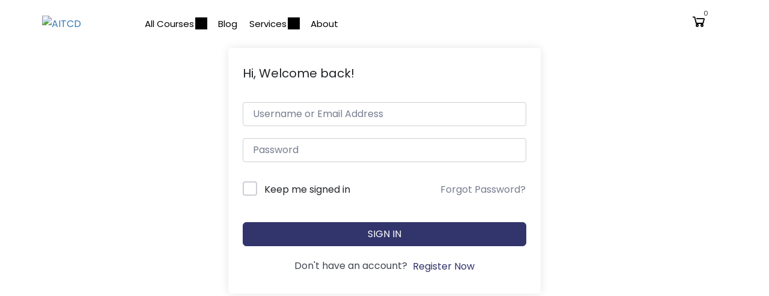

--- FILE ---
content_type: text/html; charset=UTF-8
request_url: https://aitcd.com.au/courses/employee-discipline/lesson/employee-discipline/
body_size: 60821
content:
<!DOCTYPE html>
<html itemscope itemtype="http://schema.org/WebPage" lang="en-US">
<head>
<meta name="viewport" content="width=device-width, initial-scale=1.0">
<meta charset="UTF-8">
<meta name='robots' content='max-image-preview:large' />
<meta name="generator" content="WordPress 6.9" />
<meta name="generator" content="TutorLMS 3.9.5" />
<meta name="generator" content="WooCommerce 10.4.3" />
<meta name="generator" content="Site Kit by Google 1.170.0" />
<meta name="generator" content="Elementor 3.34.1; features: e_font_icon_svg, additional_custom_breakpoints; settings: css_print_method-internal, google_font-enabled, font_display-auto">
<meta name="msapplication-TileImage" content="https://aitcdau.s3.ap-southeast-2.amazonaws.com/aitcd/vid/2024/01/29191143/cropped-250x80-only-logo-270x270.png" />



<script id="bv-lazyload-images" data-cfasync="false" bv-exclude="true">var __defProp=Object.defineProperty;var __name=(target,value)=>__defProp(target,"name",{value,configurable:!0});var bv_lazyload_event_listener="load",bv_lazyload_events=["mousemove","click","keydown","wheel","touchmove","touchend"],bv_use_srcset_attr=!1,bv_style_observer,img_observer,picture_lazy_observer;bv_lazyload_event_listener=="load"?window.addEventListener("load",event=>{handle_lazyload_images()}):bv_lazyload_event_listener=="readystatechange"&&document.addEventListener("readystatechange",event=>{document.readyState==="interactive"&&handle_lazyload_images()});function add_lazyload_image_event_listeners(handle_lazyload_images2){bv_lazyload_events.forEach(function(event){document.addEventListener(event,handle_lazyload_images2,!0)})}__name(add_lazyload_image_event_listeners,"add_lazyload_image_event_listeners");function remove_lazyload_image_event_listeners(){bv_lazyload_events.forEach(function(event){document.removeEventListener(event,handle_lazyload_images,!0)})}__name(remove_lazyload_image_event_listeners,"remove_lazyload_image_event_listeners");function bv_replace_lazyloaded_image_url(element2){let src_value=element2.getAttribute("bv-data-src"),srcset_value=element2.getAttribute("bv-data-srcset"),currentSrc=element2.getAttribute("src");currentSrc&&currentSrc.startsWith("data:image/svg+xml")&&(bv_use_srcset_attr&&srcset_value&&element2.setAttribute("srcset",srcset_value),src_value&&element2.setAttribute("src",src_value))}__name(bv_replace_lazyloaded_image_url,"bv_replace_lazyloaded_image_url");function bv_replace_inline_style_image_url(element2){let bv_style_attr=element2.getAttribute("bv-data-style");if(console.log(bv_style_attr),bv_style_attr){let currentStyles=element2.getAttribute("style")||"",newStyle=currentStyles+(currentStyles?";":"")+bv_style_attr;element2.setAttribute("style",newStyle)}else console.log("BV_STYLE_ATTRIBUTE_NOT_FOUND : "+entry)}__name(bv_replace_inline_style_image_url,"bv_replace_inline_style_image_url");function handleLazyloadImages(entries){entries.map(entry2=>{entry2.isIntersecting&&(bv_replace_lazyloaded_image_url(entry2.target),img_observer.unobserve(entry2.target))})}__name(handleLazyloadImages,"handleLazyloadImages");function handleOnscreenInlineStyleImages(entries){entries.map(entry2=>{entry2.isIntersecting&&(bv_replace_inline_style_image_url(entry2.target),bv_style_observer.unobserve(entry2.target))})}__name(handleOnscreenInlineStyleImages,"handleOnscreenInlineStyleImages");function handlePictureTags(entries){entries.map(entry2=>{entry2.isIntersecting&&(bv_replace_picture_tag_url(entry2.target),picture_lazy_observer.unobserve(entry2.target))})}__name(handlePictureTags,"handlePictureTags");function bv_replace_picture_tag_url(element2){const child_elements=element2.children;for(let i=0;i<child_elements.length;i++){let child_elem=child_elements[i],_srcset=child_elem.getAttribute("bv-data-srcset"),_src=child_elem.getAttribute("bv-data-src");_srcset&&child_elem.setAttribute("srcset",_srcset),_src&&child_elem.setAttribute("src",_src),bv_replace_picture_tag_url(child_elem)}}__name(bv_replace_picture_tag_url,"bv_replace_picture_tag_url"),"IntersectionObserver"in window&&(bv_style_observer=new IntersectionObserver(handleOnscreenInlineStyleImages),img_observer=new IntersectionObserver(handleLazyloadImages),picture_lazy_observer=new IntersectionObserver(handlePictureTags));function handle_lazyload_images(){"IntersectionObserver"in window?(document.querySelectorAll(".bv-lazyload-bg-style").forEach(target_element=>{bv_style_observer.observe(target_element)}),document.querySelectorAll(".bv-lazyload-tag-img").forEach(img_element=>{img_observer.observe(img_element)}),document.querySelectorAll(".bv-lazyload-picture").forEach(picture_element=>{picture_lazy_observer.observe(picture_element)})):(document.querySelectorAll(".bv-lazyload-bg-style").forEach(target_element=>{bv_replace_inline_style_image_url(target_element)}),document.querySelectorAll(".bv-lazyload-tag-img").forEach(target_element=>{bv_replace_lazyloaded_image_url(target_element)}),document.querySelectorAll(".bv-lazyload-picture").forEach(picture_element=>{bv_replace_picture_tag_url(element)}))}__name(handle_lazyload_images,"handle_lazyload_images");
</script>

<script id="bv-dl-scripts-list" data-cfasync="false" bv-exclude="true">
var scriptAttrs = [{"attrs":{"type":"text\/javascript","src":"https:\/\/aitcd.com.au\/wp-content\/uploads\/al_opt_content\/SCRIPT\/aitcd.com.au\/.\/wp-includes\/js\/jquery\/6966e2b0c6af5afa64210ed0\/6966e2b0c6af5afa64210ed0-16cb9084c573484b0cbcd8b282b41204_jquery.min.js?ver=3.7.1","id":"jquery-core-js","defer":true,"data-cfasync":false,"async":false,"bv_inline_delayed":false},"bv_unique_id":"VfiG9fCcBJX9HH2syyvP","reference":0},{"attrs":{"type":"text\/javascript","src":"https:\/\/aitcd.com.au\/wp-content\/uploads\/al_opt_content\/SCRIPT\/aitcd.com.au\/.\/wp-includes\/js\/jquery\/6966e2b0c6af5afa64210ed0\/6966e2b0c6af5afa64210ed0-9ffeb32e2d9efbf8f70caabded242267_jquery-migrate.min.js?ver=3.4.1","id":"jquery-migrate-js","defer":true,"data-cfasync":false,"async":false,"bv_inline_delayed":false},"bv_unique_id":"AaNpz2gQzRn79cKq9vYG","reference":1},{"attrs":{"type":"text\/javascript","id":"wc-add-to-cart-js-extra","defer":true,"data-cfasync":false,"bv_inline_delayed":true,"async":false},"bv_unique_id":"4NL86fCPxGqu4AabeI5y","reference":3},{"attrs":{"type":"text\/javascript","id":"wt-smart-coupon-for-woo-js-extra","defer":true,"data-cfasync":false,"bv_inline_delayed":true,"async":false},"bv_unique_id":"YOAwOIZdSarHbaGyA4PN","reference":5},{"attrs":{"type":"text\/javascript","src":"https:\/\/aitcd.com.au\/wp-content\/uploads\/al_opt_content\/SCRIPT\/aitcd.com.au\/.\/wp-content\/plugins\/wt-smart-coupons-for-woocommerce\/public\/js\/6966e2b0c6af5afa64210ed0\/6966e2b0c6af5afa64210ed0-9a03a5c2c1aece830b95b49eb831e684_wt-smart-coupon-public.js?ver=2.2.6","id":"wt-smart-coupon-for-woo-js","defer":true,"data-cfasync":false,"async":false,"bv_inline_delayed":false},"bv_unique_id":"AqMnRTu3hmrlFCIXOaIZ","reference":6},{"attrs":{"type":"text\/javascript","src":"https:\/\/www.googletagmanager.com\/gtag\/js?id=GT-WKGPZ67","id":"google_gtagjs-js","defer":true,"data-cfasync":false,"async":false,"bv_inline_delayed":false},"bv_unique_id":"6l3ungnONXoikYfwuNOt","reference":7},{"attrs":{"type":"text\/javascript","id":"google_gtagjs-js-after","defer":true,"data-cfasync":false,"bv_inline_delayed":true,"async":false},"bv_unique_id":"Nm4AE931TV49SSArzKGW","reference":8},{"attrs":{"type":"text\/javascript","src":"https:\/\/aitcd.com.au\/wp-content\/uploads\/al_opt_content\/SCRIPT\/aitcd.com.au\/.\/wp-content\/plugins\/tutor-lms-elementor-addons\/assets\/js\/6966e2b0c6af5afa64210ed0\/6966e2b0c6af5afa64210ed0-126c9f6515da47dae9fcfd49dc3ea7d3_slick.min.js?ver=3.0.1","id":"etlms-slick-library-js","defer":true,"data-cfasync":false,"async":false,"bv_inline_delayed":false},"bv_unique_id":"y1pT5vqgvHhui0LYAx77","reference":9},{"attrs":{"type":"text\/javascript","id":"tutor-elementor-js-js-extra","defer":true,"data-cfasync":false,"bv_inline_delayed":true,"async":false},"bv_unique_id":"4qDWuWPVVpe5CyNhE4DY","reference":10},{"attrs":{"type":"text\/javascript","id":"tutor-elementor-js-js-before","defer":true,"data-cfasync":false,"bv_inline_delayed":true,"async":false},"bv_unique_id":"YuR7mAwqCK5dsfhwn3Xx","reference":11},{"attrs":{"type":"text\/javascript","src":"https:\/\/aitcd.com.au\/wp-content\/uploads\/al_opt_content\/SCRIPT\/aitcd.com.au\/.\/wp-content\/plugins\/tutor-lms-elementor-addons\/assets\/js\/6966e2b0c6af5afa64210ed0\/6966e2b0c6af5afa64210ed0-458f6956f1ff32aa6ad6e3da32fb2a59_tutor-elementor.js?ver=3.0.1","id":"tutor-elementor-js-js","defer":true,"data-cfasync":false,"async":false,"bv_inline_delayed":false},"bv_unique_id":"ar4Lf3wk7Ma1AnP4kUAJ","reference":12},{"attrs":{"type":"text\/javascript","defer":true,"data-cfasync":false,"bv_inline_delayed":true,"async":false},"bv_unique_id":"ZkhGuwCwpIprGxpji6sD","reference":13},{"attrs":{"type":"text\/javascript","defer":true,"data-cfasync":false,"bv_inline_delayed":true,"async":false},"bv_unique_id":"q5Y1Mr6oXeC3wv0G311a","reference":14},{"attrs":{"defer":true,"data-cfasync":false,"bv_inline_delayed":true,"type":"text\/javascript","async":false},"bv_unique_id":"t0zbTknz7IATeUWqs5Qr","reference":15},{"attrs":{"defer":true,"data-cfasync":false,"bv_inline_delayed":true,"type":"text\/javascript","async":false},"bv_unique_id":"2hNEcD1oxM8yK1BzGRao","reference":16},{"attrs":{"defer":true,"data-cfasync":false,"bv_inline_delayed":true,"type":"text\/javascript","async":false},"bv_unique_id":"Leyhtur9Bj5SdL1yzUhU","reference":17},{"attrs":{"defer":true,"data-cfasync":false,"bv_inline_delayed":true,"type":"text\/javascript","async":false},"bv_unique_id":"lqoAwOroyoPLNYUf7ZSw","reference":18},{"attrs":{"data-cfasync":false,"type":"text\/javascript","defer":true,"bv_inline_delayed":true,"async":false},"bv_unique_id":"RTwCcDMyM6dbtQmMgNOm","reference":19},{"attrs":{"defer":true,"data-cfasync":false,"bv_inline_delayed":true,"type":"text\/javascript","async":false},"bv_unique_id":"BWY7nDLE4uDqGpN4QDe6","reference":20},{"attrs":{"type":"text\/javascript","defer":true,"data-cfasync":false,"bv_inline_delayed":true,"async":false},"bv_unique_id":"S2G6l9PVr7R7Z4Iqq0xj","reference":21},{"attrs":{"type":"text\/javascript","src":"https:\/\/aitcd.com.au\/wp-content\/uploads\/al_opt_content\/SCRIPT\/aitcd.com.au\/.\/wp-includes\/js\/dist\/6966e2b0c6af5afa64210ed0\/6966e2b0c6af5afa64210ed0-90e932bd9e62583fc494c00498cfe7f5_hooks.min.js?ver=dd5603f07f9220ed27f1","id":"wp-hooks-js","defer":true,"data-cfasync":false,"async":false,"bv_inline_delayed":false},"bv_unique_id":"qEYVVtFtMGVC7i6sOgso","reference":22},{"attrs":{"type":"text\/javascript","src":"https:\/\/aitcd.com.au\/wp-content\/uploads\/al_opt_content\/SCRIPT\/aitcd.com.au\/.\/wp-includes\/js\/dist\/6966e2b0c6af5afa64210ed0\/6966e2b0c6af5afa64210ed0-3a5838d1182eb0b11f5a58bfe26e2529_i18n.min.js?ver=c26c3dc7bed366793375","id":"wp-i18n-js","defer":true,"data-cfasync":false,"async":false,"bv_inline_delayed":false},"bv_unique_id":"hzxRDdwFOsgF76AkLBDo","reference":23},{"attrs":{"type":"text\/javascript","id":"wp-i18n-js-after","defer":true,"data-cfasync":false,"bv_inline_delayed":true,"async":false},"bv_unique_id":"kHF0XdixoZPcs2yygV8p","reference":24},{"attrs":{"type":"text\/javascript","src":"https:\/\/aitcd.com.au\/wp-content\/uploads\/al_opt_content\/SCRIPT\/aitcd.com.au\/.\/wp-content\/plugins\/contact-form-7\/includes\/swv\/js\/6966e2b0c6af5afa64210ed0\/6966e2b0c6af5afa64210ed0-96e7dc3f0e8559e4a3f3ca40b17ab9c3_index.js?ver=6.1.4","id":"swv-js","defer":true,"data-cfasync":false,"async":false,"bv_inline_delayed":false},"bv_unique_id":"CwNojKHl7P5xLRINSsAB","reference":25},{"attrs":{"type":"text\/javascript","id":"contact-form-7-js-before","defer":true,"data-cfasync":false,"bv_inline_delayed":true,"async":false},"bv_unique_id":"Vb5a8LRJ0wirMC9pxuNV","reference":26},{"attrs":{"type":"text\/javascript","src":"https:\/\/aitcd.com.au\/wp-content\/uploads\/al_opt_content\/SCRIPT\/aitcd.com.au\/.\/wp-content\/plugins\/contact-form-7\/includes\/js\/6966e2b0c6af5afa64210ed0\/6966e2b0c6af5afa64210ed0-2912c657d0592cc532dff73d0d2ce7bb_index.js?ver=6.1.4","id":"contact-form-7-js","defer":true,"data-cfasync":false,"async":false,"bv_inline_delayed":false},"bv_unique_id":"VfWQp9E6ZFXozpkRNZCP","reference":27},{"attrs":{"type":"text\/javascript","src":"https:\/\/aitcd.com.au\/wp-content\/uploads\/al_opt_content\/SCRIPT\/aitcd.com.au\/.\/wp-content\/plugins\/tutor-pro\/assets\/lib\/prism\/6966e2b0c6af5afa64210ed0\/6966e2b0c6af5afa64210ed0-eec024e7a3b81ee926a73b6f21106740_prism.min.js?ver=3.9.5","id":"tutor-prism-js-js","defer":true,"data-cfasync":false,"async":false,"bv_inline_delayed":false},"bv_unique_id":"Y3IvmoPb6BZKvkLAFYVi","reference":28},{"attrs":{"type":"text\/javascript","src":"https:\/\/aitcd.com.au\/wp-content\/uploads\/al_opt_content\/SCRIPT\/aitcd.com.au\/.\/wp-content\/plugins\/tutor-pro\/assets\/lib\/prism\/6966e2b0c6af5afa64210ed0\/6966e2b0c6af5afa64210ed0-09ef40430ca01707c2ac824c808d410d_script.js?ver=3.9.5","id":"tutor-prism-script-js","defer":true,"data-cfasync":false,"async":false,"bv_inline_delayed":false},"bv_unique_id":"MkW6wKU7CFQHzLwuP9pX","reference":29},{"attrs":{"type":"text\/javascript","src":"https:\/\/aitcd.com.au\/wp-content\/uploads\/al_opt_content\/SCRIPT\/aitcd.com.au\/.\/wp-content\/plugins\/tutor-pro\/assets\/js\/6966e2b0c6af5afa64210ed0\/6966e2b0c6af5afa64210ed0-895f82f48cdd9ead0e9ea4ec09ff094b_front.js?ver=2.7.0","id":"tutor-pro-front-js","defer":true,"data-cfasync":false,"async":false,"bv_inline_delayed":false},"bv_unique_id":"5P7u82oXULLifCJ89N5E","reference":30},{"attrs":{"type":"text\/javascript","src":"https:\/\/aitcd.com.au\/wp-content\/uploads\/al_opt_content\/SCRIPT\/aitcd.com.au\/.\/wp-includes\/js\/dist\/vendor\/6966e2b0c6af5afa64210ed0\/6966e2b0c6af5afa64210ed0-3b97c19585abe23d7f55603028ab9b80_react.min.js?ver=18.3.1.1","id":"react-js","defer":true,"data-cfasync":false,"async":false,"bv_inline_delayed":false},"bv_unique_id":"75kZpNHLp0ICjwja3uMZ","reference":31},{"attrs":{"type":"text\/javascript","src":"https:\/\/aitcd.com.au\/wp-content\/uploads\/al_opt_content\/SCRIPT\/aitcd.com.au\/.\/wp-includes\/js\/dist\/vendor\/6966e2b0c6af5afa64210ed0\/6966e2b0c6af5afa64210ed0-bcf32b37005b7ba5c974e2a0b66e457c_react-dom.min.js?ver=18.3.1.1","id":"react-dom-js","defer":true,"data-cfasync":false,"async":false,"bv_inline_delayed":false},"bv_unique_id":"RoWuAVofaGrDGMy7wm2I","reference":32},{"attrs":{"type":"text\/javascript","src":"https:\/\/aitcd.com.au\/wp-content\/uploads\/al_opt_content\/SCRIPT\/aitcd.com.au\/.\/wp-includes\/js\/dist\/6966e2b0c6af5afa64210ed0\/6966e2b0c6af5afa64210ed0-aef7a048c0e0677cbab0efeefb9dbcc6_escape-html.min.js?ver=6561a406d2d232a6fbd2","id":"wp-escape-html-js","defer":true,"data-cfasync":false,"async":false,"bv_inline_delayed":false},"bv_unique_id":"pTrkMNJBrNt4f5zY8rD6","reference":33},{"attrs":{"type":"text\/javascript","src":"https:\/\/aitcd.com.au\/wp-content\/uploads\/al_opt_content\/SCRIPT\/aitcd.com.au\/.\/wp-includes\/js\/dist\/6966e2b0c6af5afa64210ed0\/6966e2b0c6af5afa64210ed0-b636667a19cd8889e206a9642f0e1406_element.min.js?ver=6a582b0c827fa25df3dd","id":"wp-element-js","defer":true,"data-cfasync":false,"async":false,"bv_inline_delayed":false},"bv_unique_id":"g3f5azPqGKMgut5E6mtj","reference":34},{"attrs":{"type":"text\/javascript","id":"tutor-script-js-extra","defer":true,"data-cfasync":false,"bv_inline_delayed":true,"async":false},"bv_unique_id":"QGNEGLThuPJykEw2YDmW","reference":35},{"attrs":{"type":"text\/javascript","src":"https:\/\/aitcd.com.au\/wp-content\/uploads\/al_opt_content\/SCRIPT\/aitcd.com.au\/.\/wp-content\/plugins\/tutor\/assets\/js\/6966e2b0c6af5afa64210ed0\/6966e2b0c6af5afa64210ed0-7720dc15d0468e6dea26955d4981ddf0_tutor.js?ver=3.9.5","id":"tutor-script-js","defer":true,"data-cfasync":false,"async":false,"bv_inline_delayed":false},"bv_unique_id":"DfblQwKESK0jKPpyuq71","reference":36},{"attrs":{"type":"text\/javascript","id":"quicktags-js-extra","defer":true,"data-cfasync":false,"bv_inline_delayed":true,"async":false},"bv_unique_id":"mlwxc5eNEsD2dqFHQjaz","reference":37},{"attrs":{"type":"text\/javascript","src":"https:\/\/aitcd.com.au\/wp-content\/uploads\/al_opt_content\/SCRIPT\/aitcd.com.au\/.\/wp-includes\/js\/6966e2b0c6af5afa64210ed0\/6966e2b0c6af5afa64210ed0-c997e04c4b2ff8b71899819957c1e6d4_quicktags.min.js?ver=6.9","id":"quicktags-js","defer":true,"data-cfasync":false,"async":false,"bv_inline_delayed":false},"bv_unique_id":"lKfKHjVCgyxpvVE1uDtD","reference":38},{"attrs":{"type":"text\/javascript","src":"https:\/\/aitcd.com.au\/wp-content\/uploads\/al_opt_content\/SCRIPT\/aitcd.com.au\/.\/wp-includes\/js\/jquery\/ui\/6966e2b0c6af5afa64210ed0\/6966e2b0c6af5afa64210ed0-da215ae12b95b3aeeb2047667016c7f8_core.min.js?ver=1.13.3","id":"jquery-ui-core-js","defer":true,"data-cfasync":false,"async":false,"bv_inline_delayed":false},"bv_unique_id":"8KD3gxExjV82jDmg0GhM","reference":39},{"attrs":{"type":"text\/javascript","src":"https:\/\/aitcd.com.au\/wp-content\/uploads\/al_opt_content\/SCRIPT\/aitcd.com.au\/.\/wp-includes\/js\/jquery\/ui\/6966e2b0c6af5afa64210ed0\/6966e2b0c6af5afa64210ed0-dd6a0d8d7b3e0afbbc0bbb417dcc387b_mouse.min.js?ver=1.13.3","id":"jquery-ui-mouse-js","defer":true,"data-cfasync":false,"async":false,"bv_inline_delayed":false},"bv_unique_id":"4GK1ajvSl3g8Y0SbElDV","reference":40},{"attrs":{"type":"text\/javascript","src":"https:\/\/aitcd.com.au\/wp-content\/uploads\/al_opt_content\/SCRIPT\/aitcd.com.au\/.\/wp-includes\/js\/jquery\/ui\/6966e2b0c6af5afa64210ed0\/6966e2b0c6af5afa64210ed0-61c0dc9f1ab176adc9b6b25fa9db9e4e_sortable.min.js?ver=1.13.3","id":"jquery-ui-sortable-js","defer":true,"data-cfasync":false,"async":false,"bv_inline_delayed":false},"bv_unique_id":"cHlOFeOM1KYlPSN8yDJp","reference":41},{"attrs":{"type":"text\/javascript","src":"https:\/\/aitcd.com.au\/wp-content\/uploads\/al_opt_content\/SCRIPT\/aitcd.com.au\/.\/wp-includes\/js\/jquery\/6966e2b0c6af5afa64210ed0\/6966e2b0c6af5afa64210ed0-4cc86d1003c45134d6838f13e3885db1_jquery.ui.touch-punch.js?ver=0.2.2","id":"jquery-touch-punch-js","defer":true,"data-cfasync":false,"async":false,"bv_inline_delayed":false},"bv_unique_id":"U2mu77kF9Eg2t8pd8Csz","reference":42},{"attrs":{"type":"text\/javascript","src":"https:\/\/aitcd.com.au\/wp-content\/plugins\/tutor\/assets\/lib\/plyr\/plyr.polyfilled.min.js?ver=3.9.5","id":"tutor-plyr-js","defer":true,"data-cfasync":false,"async":false,"bv_inline_delayed":false},"bv_unique_id":"emQE6eJz4rqrxUcSfGI7","reference":43},{"attrs":{"type":"text\/javascript","src":"https:\/\/aitcd.com.au\/wp-content\/uploads\/al_opt_content\/SCRIPT\/aitcd.com.au\/.\/wp-content\/plugins\/tutor\/assets\/lib\/SocialShare\/6966e2b0c6af5afa64210ed0\/6966e2b0c6af5afa64210ed0-f8a5a03fc82ddc6fcaf574a8f28035b1_SocialShare.min.js?ver=3.9.5","id":"tutor-social-share-js","defer":true,"data-cfasync":false,"async":false,"bv_inline_delayed":false},"bv_unique_id":"9OWnTWgliosdDp7HGhle","reference":44},{"attrs":{"type":"text\/javascript","src":"https:\/\/aitcd.com.au\/wp-content\/uploads\/al_opt_content\/SCRIPT\/aitcd.com.au\/.\/wp-includes\/js\/dist\/vendor\/6966e2b0c6af5afa64210ed0\/6966e2b0c6af5afa64210ed0-3441db2e5557eb376162e813cc72ef7b_moment.min.js?ver=2.30.1","id":"moment-js","defer":true,"data-cfasync":false,"async":false,"bv_inline_delayed":false},"bv_unique_id":"X64DGQKmC7JgtQhLuBGo","reference":45},{"attrs":{"type":"text\/javascript","id":"moment-js-after","defer":true,"data-cfasync":false,"bv_inline_delayed":true,"async":false},"bv_unique_id":"4h6HP0wrTkloNvmtyJ3i","reference":46},{"attrs":{"type":"text\/javascript","src":"https:\/\/aitcd.com.au\/wp-content\/uploads\/al_opt_content\/SCRIPT\/aitcd.com.au\/.\/wp-includes\/js\/dist\/6966e2b0c6af5afa64210ed0\/6966e2b0c6af5afa64210ed0-a15440554a31091f2b34694bf9862ead_deprecated.min.js?ver=e1f84915c5e8ae38964c","id":"wp-deprecated-js","defer":true,"data-cfasync":false,"async":false,"bv_inline_delayed":false},"bv_unique_id":"rl1hou6kMEnT04hVOYUr","reference":47},{"attrs":{"type":"text\/javascript","src":"https:\/\/aitcd.com.au\/wp-content\/uploads\/al_opt_content\/SCRIPT\/aitcd.com.au\/.\/wp-includes\/js\/dist\/6966e2b0c6af5afa64210ed0\/6966e2b0c6af5afa64210ed0-b0159c1f26fb0a8ebc5008949d423da4_date.min.js?ver=795a56839718d3ff7eae","id":"wp-date-js","defer":true,"data-cfasync":false,"async":false,"bv_inline_delayed":false},"bv_unique_id":"artnOa6T0Er21MseNOCP","reference":48},{"attrs":{"type":"text\/javascript","id":"wp-date-js-after","defer":true,"data-cfasync":false,"bv_inline_delayed":true,"async":false},"bv_unique_id":"09S2zIaFkkPcfe9r2Rmt","reference":49},{"attrs":{"type":"text\/javascript","id":"tutor-frontend-js-extra","defer":true,"data-cfasync":false,"bv_inline_delayed":true,"async":false},"bv_unique_id":"Ym8czN3n34OUuNANlvVz","reference":50},{"attrs":{"type":"text\/javascript","src":"https:\/\/aitcd.com.au\/wp-content\/uploads\/al_opt_content\/SCRIPT\/aitcd.com.au\/.\/wp-content\/plugins\/tutor\/assets\/js\/6966e2b0c6af5afa64210ed0\/6966e2b0c6af5afa64210ed0-9438b4b45da0421db8d107c633544ae5_tutor-front.js?ver=3.9.5","id":"tutor-frontend-js","defer":true,"data-cfasync":false,"async":false,"bv_inline_delayed":false},"bv_unique_id":"jXj7YVYVNnNDeqciOKrV","reference":51},{"attrs":{"type":"text\/javascript","src":"https:\/\/aitcd.com.au\/wp-content\/uploads\/al_opt_content\/SCRIPT\/aitcd.com.au\/.\/wp-includes\/js\/jquery\/ui\/6966e2b0c6af5afa64210ed0\/6966e2b0c6af5afa64210ed0-9ea5bf2de411f7ccb52e57e1415ec3d1_datepicker.min.js?ver=1.13.3","id":"jquery-ui-datepicker-js","defer":true,"data-cfasync":false,"async":false,"bv_inline_delayed":false},"bv_unique_id":"WcpM6nxxpumcEZyrYB6f","reference":52},{"attrs":{"type":"text\/javascript","id":"jquery-ui-datepicker-js-after","defer":true,"data-cfasync":false,"bv_inline_delayed":true,"async":false},"bv_unique_id":"phvEvZpN6C692rV1nr80","reference":53},{"attrs":{"type":"text\/javascript","id":"tutor-course-bundle-common-js-before","defer":true,"data-cfasync":false,"bv_inline_delayed":true,"async":false},"bv_unique_id":"Eo5I8XAngyAB8DYC7RZO","reference":54},{"attrs":{"type":"text\/javascript","src":"https:\/\/aitcd.com.au\/wp-content\/uploads\/al_opt_content\/SCRIPT\/aitcd.com.au\/.\/wp-content\/plugins\/tutor-pro\/addons\/course-bundle\/assets\/js\/6966e2b0c6af5afa64210ed0\/6966e2b0c6af5afa64210ed0-a9caca94b7a65a8e79e0efa8379f011a_common.js?ver=3.9.5","id":"tutor-course-bundle-common-js","defer":true,"data-cfasync":false,"async":false,"bv_inline_delayed":false},"bv_unique_id":"DIBKGywwu65WgiQss4aH","reference":55},{"attrs":{"type":"text\/javascript","id":"tutor-pro-social-authentication-js-before","defer":true,"data-cfasync":false,"bv_inline_delayed":true,"async":false},"bv_unique_id":"eI5J9zO4d3vdjtZOJs8c","reference":56},{"attrs":{"type":"text\/javascript","src":"https:\/\/aitcd.com.au\/wp-content\/uploads\/al_opt_content\/SCRIPT\/aitcd.com.au\/.\/wp-content\/plugins\/tutor-pro\/addons\/social-login\/assets\/js\/6966e2b0c6af5afa64210ed0\/6966e2b0c6af5afa64210ed0-dc8fa524afc8393ef3e335850c7d0385_scripts.js?ver=1714535697","id":"tutor-pro-social-authentication-js","defer":true,"data-cfasync":false,"async":false,"bv_inline_delayed":false},"bv_unique_id":"6Tgdf8UdMciY69AAjuy9","reference":57},{"attrs":{"type":"text\/javascript","src":"https:\/\/aitcd.com.au\/wp-content\/uploads\/al_opt_content\/SCRIPT\/aitcd.com.au\/.\/wp-content\/themes\/eduma-child\/js\/6966e2b0c6af5afa64210ed0\/6966e2b0c6af5afa64210ed0-5a75177c3ee318b1dc20d8a8a7c01f74_script.js?ver=1768350393","id":"child-script-js","defer":true,"data-cfasync":false,"async":false,"bv_inline_delayed":false},"bv_unique_id":"1n9aYytTAjL3r17aRtYx","reference":58},{"attrs":{"type":"text\/javascript","src":"https:\/\/aitcd.com.au\/wp-content\/uploads\/al_opt_content\/SCRIPT\/aitcd.com.au\/.\/wp-content\/plugins\/elementor\/assets\/js\/6966e2b0c6af5afa64210ed0\/6966e2b0c6af5afa64210ed0-8677d8dfcc987f7d42b832b5ec35587d_webpack.runtime.min.js?ver=3.34.1","id":"elementor-webpack-runtime-js","defer":true,"data-cfasync":false,"async":false,"bv_inline_delayed":false},"bv_unique_id":"ADUtopyWmPiucDlf002S","reference":59},{"attrs":{"type":"text\/javascript","src":"https:\/\/aitcd.com.au\/wp-content\/uploads\/al_opt_content\/SCRIPT\/aitcd.com.au\/.\/wp-content\/plugins\/elementor\/assets\/js\/6966e2b0c6af5afa64210ed0\/6966e2b0c6af5afa64210ed0-1d697c830fda7e947b4efb6e83162396_frontend-modules.min.js?ver=3.34.1","id":"elementor-frontend-modules-js","defer":true,"data-cfasync":false,"async":false,"bv_inline_delayed":false},"bv_unique_id":"p8dqI963bYSS44JnyG6R","reference":60},{"attrs":{"type":"text\/javascript","id":"elementor-frontend-js-before","defer":true,"data-cfasync":false,"bv_inline_delayed":true,"async":false},"bv_unique_id":"c3JGC2gTLEoYOyN0K6Zs","reference":61},{"attrs":{"type":"text\/javascript","src":"https:\/\/aitcd.com.au\/wp-content\/uploads\/al_opt_content\/SCRIPT\/aitcd.com.au\/.\/wp-content\/plugins\/elementor\/assets\/js\/6966e2b0c6af5afa64210ed0\/6966e2b0c6af5afa64210ed0-ceb183b138eac316a5cb0741ec23696a_frontend.min.js?ver=3.34.1","id":"elementor-frontend-js","defer":true,"data-cfasync":false,"async":false,"bv_inline_delayed":false},"bv_unique_id":"niShPj9lxhnTxihoe14Y","reference":62},{"attrs":{"type":"text\/javascript","src":"https:\/\/aitcd.com.au\/wp-content\/uploads\/al_opt_content\/SCRIPT\/aitcd.com.au\/.\/wp-content\/plugins\/include-lottie-animation-for-elementor\/assets\/js\/extra\/6966e2b0c6af5afa64210ed0\/6966e2b0c6af5afa64210ed0-e1ded6cdd15580c5e92cc5e73fa892a8_lottie.min.js?ver=1.10.23","id":"jbafe-third-party-editor-js-js","defer":true,"data-cfasync":false,"async":false,"bv_inline_delayed":false},"bv_unique_id":"QxCnEWIdGCvkLswDKatd","reference":63},{"attrs":{"type":"text\/javascript","src":"https:\/\/aitcd.com.au\/wp-content\/uploads\/al_opt_content\/SCRIPT\/aitcd.com.au\/.\/wp-content\/plugins\/include-lottie-animation-for-elementor\/assets\/js\/main\/6966e2b0c6af5afa64210ed0\/6966e2b0c6af5afa64210ed0-038b6714aacb9fc96403c6a5bf39ded8_jbafe_script.min.js?ver=1.10.23","id":"jbafe-editor-js-js","defer":true,"data-cfasync":false,"async":false,"bv_inline_delayed":false},"bv_unique_id":"pEKvfJZWI1NFTIJyUQa4","reference":64},{"attrs":{"type":"text\/javascript","src":"https:\/\/aitcd.com.au\/wp-content\/uploads\/al_opt_content\/SCRIPT\/aitcd.com.au\/.\/wp-content\/plugins\/woocommerce\/assets\/js\/sourcebuster\/6966e2b0c6af5afa64210ed0\/6966e2b0c6af5afa64210ed0-fc06080ebf979384eaf92a5f1cd7a50b_sourcebuster.min.js?ver=10.4.3","id":"sourcebuster-js-js","defer":true,"data-cfasync":false,"async":false,"bv_inline_delayed":false},"bv_unique_id":"eK7BEgOKjgLcOt8dp8A5","reference":65},{"attrs":{"type":"text\/javascript","id":"wc-order-attribution-js-extra","defer":true,"data-cfasync":false,"bv_inline_delayed":true,"async":false},"bv_unique_id":"49RjWhUu4HNZh1GTs20Y","reference":66},{"attrs":{"type":"text\/javascript","src":"https:\/\/aitcd.com.au\/wp-content\/uploads\/al_opt_content\/SCRIPT\/aitcd.com.au\/.\/wp-content\/plugins\/woocommerce\/assets\/js\/frontend\/6966e2b0c6af5afa64210ed0\/6966e2b0c6af5afa64210ed0-d834f2ad78a2268d6497e08749df5e1a_order-attribution.min.js?ver=10.4.3","id":"wc-order-attribution-js","defer":true,"data-cfasync":false,"async":false,"bv_inline_delayed":false},"bv_unique_id":"6uA5wLrZwUA7LhJVQg5c","reference":67},{"attrs":{"type":"text\/javascript","src":"https:\/\/aitcd.com.au\/wp-includes\/js\/comment-reply.min.js?ver=6.9","id":"comment-reply-js","data-wp-strategy":"async","fetchpriority":"low","defer":true,"data-cfasync":false,"async":false,"bv_inline_delayed":false},"bv_unique_id":"pwFeDTSuHvoYw5tXaruc","reference":68},{"attrs":{"type":"text\/javascript","src":"https:\/\/aitcd.com.au\/wp-content\/uploads\/al_opt_content\/SCRIPT\/aitcd.com.au\/.\/wp-includes\/js\/6966e2b0c6af5afa64210ed0\/6966e2b0c6af5afa64210ed0-6823120876c9afc8929418c9a6f8e343_imagesloaded.min.js?ver=5.0.0","id":"imagesloaded-js","defer":true,"data-cfasync":false,"async":false,"bv_inline_delayed":false},"bv_unique_id":"AnHysiL25aeBIYKRvwbR","reference":69},{"attrs":{"type":"text\/javascript","src":"https:\/\/aitcd.com.au\/wp-content\/uploads\/al_opt_content\/SCRIPT\/aitcd.com.au\/.\/wp-content\/themes\/eduma\/assets\/js\/6966e2b0c6af5afa64210ed0\/6966e2b0c6af5afa64210ed0-dbe3690851a0527ee5cf7e79a6da8c1a_main.min.js?ver=5.8.2","id":"thim-main-js","defer":true,"data-cfasync":false,"async":false,"bv_inline_delayed":false},"bv_unique_id":"0UZdgQHwlyR0abF0H488","reference":70},{"attrs":{"type":"text\/javascript","src":"https:\/\/aitcd.com.au\/wp-content\/uploads\/al_opt_content\/SCRIPT\/aitcd.com.au\/.\/wp-content\/themes\/eduma\/assets\/js\/6966e2b0c6af5afa64210ed0\/6966e2b0c6af5afa64210ed0-61fb2d31f6595e3084e49236ec8b264c_thim-scripts.min.js?ver=5.8.2","id":"thim-scripts-js","defer":true,"data-cfasync":false,"async":false,"bv_inline_delayed":false},"bv_unique_id":"1cb507ix0rQWEsYvJpFc","reference":71},{"attrs":{"type":"text\/javascript","id":"wc-cart-fragments-js-extra","defer":true,"data-cfasync":false,"bv_inline_delayed":true,"async":false},"bv_unique_id":"JKVKSKtqvfq2jN393thl","reference":73},{"attrs":{"type":"text\/javascript","src":"https:\/\/aitcd.com.au\/wp-content\/uploads\/al_opt_content\/SCRIPT\/aitcd.com.au\/.\/wp-content\/plugins\/elementor-pro\/assets\/js\/6966e2b0c6af5afa64210ed0\/6966e2b0c6af5afa64210ed0-a5eff988c7fb2835dcbc8056fa811a77_webpack-pro.runtime.min.js?ver=3.29.2","id":"elementor-pro-webpack-runtime-js","defer":true,"data-cfasync":false,"async":false,"bv_inline_delayed":false},"bv_unique_id":"8Yq9xjY9XnXpywVskLAJ","reference":75},{"attrs":{"type":"text\/javascript","id":"elementor-pro-frontend-js-before","defer":true,"data-cfasync":false,"bv_inline_delayed":true,"async":false},"bv_unique_id":"N00XKylDhzp8FbzHEmbi","reference":76},{"attrs":{"type":"text\/javascript","src":"https:\/\/aitcd.com.au\/wp-content\/uploads\/al_opt_content\/SCRIPT\/aitcd.com.au\/.\/wp-content\/plugins\/elementor-pro\/assets\/js\/6966e2b0c6af5afa64210ed0\/6966e2b0c6af5afa64210ed0-fff6d12535c8856e09227093a9041618_frontend.min.js?ver=3.29.2","id":"elementor-pro-frontend-js","defer":true,"data-cfasync":false,"async":false,"bv_inline_delayed":false},"bv_unique_id":"QOSYaWgU12hG5iuMYhKZ","reference":77},{"attrs":{"type":"text\/javascript","src":"https:\/\/aitcd.com.au\/wp-content\/uploads\/al_opt_content\/SCRIPT\/aitcd.com.au\/.\/wp-content\/plugins\/elementor-pro\/assets\/js\/6966e2b0c6af5afa64210ed0\/6966e2b0c6af5afa64210ed0-78020e270e119cbf33069ccfd7c8926b_elements-handlers.min.js?ver=3.29.2","id":"pro-elements-handlers-js","defer":true,"data-cfasync":false,"async":false,"bv_inline_delayed":false},"bv_unique_id":"PnMcTAgQGtbY6SxLYmjl","reference":78},{"attrs":{"type":"text\/javascript","src":"https:\/\/aitcd.com.au\/wp-content\/uploads\/al_opt_content\/SCRIPT\/aitcd.com.au\/.\/wp-includes\/js\/dist\/6966e2b0c6af5afa64210ed0\/6966e2b0c6af5afa64210ed0-ffe8bdb3ec54f993c7e9baee9d1ed9a3_url.min.js?ver=9e178c9516d1222dc834","id":"wp-url-js","defer":true,"data-cfasync":false,"async":false,"bv_inline_delayed":false},"bv_unique_id":"7hhtenLaz3ucTI8gDEnw","reference":80},{"attrs":{"type":"text\/javascript","src":"https:\/\/aitcd.com.au\/wp-content\/uploads\/al_opt_content\/SCRIPT\/aitcd.com.au\/.\/wp-includes\/js\/dist\/6966e2b0c6af5afa64210ed0\/6966e2b0c6af5afa64210ed0-11287ad1edffec6fd95526dfcdb9f723_api-fetch.min.js?ver=3a4d9af2b423048b0dee","id":"wp-api-fetch-js","defer":true,"data-cfasync":false,"async":false,"bv_inline_delayed":false},"bv_unique_id":"tSZ8wMZ1wghiQWcE9dGl","reference":81},{"attrs":{"type":"text\/javascript","id":"wp-api-fetch-js-after","defer":true,"data-cfasync":false,"bv_inline_delayed":true,"async":false},"bv_unique_id":"3qF4fJ9T5MHS1CK2Rmf8","reference":82},{"attrs":{"type":"text\/javascript","id":"thim-ekit-widgets-js-extra","defer":true,"data-cfasync":false,"bv_inline_delayed":true,"async":false},"bv_unique_id":"D9rWj9kLhBYTlvGpVWoy","reference":83},{"attrs":{"type":"text\/javascript","src":"https:\/\/aitcd.com.au\/wp-content\/uploads\/al_opt_content\/SCRIPT\/aitcd.com.au\/.\/wp-content\/plugins\/woocommerce\/assets\/js\/jquery-blockui\/6966e2b0c6af5afa64210ed0\/6966e2b0c6af5afa64210ed0-ef56117d1bb5cc41aa6bd127a49c7640_jquery.blockUI.min.js?ver=2.7.0-wc.10.4.3","id":"wc-jquery-blockui-js","defer":true,"data-wp-strategy":"defer","data-cfasync":false,"async":false,"bv_inline_delayed":false,"is_first_defer_element":true},"bv_unique_id":"YizyaZuw09kGL9i73dr8","reference":2},{"attrs":{"type":"text\/javascript","src":"https:\/\/aitcd.com.au\/wp-content\/uploads\/al_opt_content\/SCRIPT\/aitcd.com.au\/.\/wp-content\/plugins\/woocommerce\/assets\/js\/frontend\/6966e2b0c6af5afa64210ed0\/6966e2b0c6af5afa64210ed0-d6843fa9b6dfd1cae807f2c375830d09_add-to-cart.min.js?ver=10.4.3","id":"wc-add-to-cart-js","defer":true,"data-wp-strategy":"defer","data-cfasync":false,"async":false,"bv_inline_delayed":false},"bv_unique_id":"g5a1TkWLD6AVPbOBS3Gi","reference":4},{"attrs":{"type":"text\/javascript","src":"https:\/\/aitcd.com.au\/wp-content\/uploads\/al_opt_content\/SCRIPT\/aitcd.com.au\/.\/wp-content\/plugins\/woocommerce\/assets\/js\/js-cookie\/6966e2b0c6af5afa64210ed0\/6966e2b0c6af5afa64210ed0-691a1e43450e7cda541a3bd6f10fd5db_js.cookie.min.js?ver=2.1.4-wc.10.4.3","id":"wc-js-cookie-js","defer":true,"data-wp-strategy":"defer","data-cfasync":false,"async":false,"bv_inline_delayed":false},"bv_unique_id":"ylpY7GJW8Fkz8poBNtlJ","reference":72},{"attrs":{"type":"text\/javascript","src":"https:\/\/aitcd.com.au\/wp-content\/uploads\/al_opt_content\/SCRIPT\/aitcd.com.au\/.\/wp-content\/plugins\/woocommerce\/assets\/js\/frontend\/6966e2b0c6af5afa64210ed0\/6966e2b0c6af5afa64210ed0-ae52867db002b2f95a21b85b3b518a04_cart-fragments.min.js?ver=10.4.3","id":"wc-cart-fragments-js","defer":true,"data-wp-strategy":"defer","data-cfasync":false,"async":false,"bv_inline_delayed":false},"bv_unique_id":"CSOUSWrHuT0lUBXI9nVB","reference":74},{"attrs":{"type":"text\/javascript","src":"https:\/\/aitcd.com.au\/wp-content\/uploads\/al_opt_content\/SCRIPT\/aitcd.com.au\/.\/wp-content\/plugins\/thim-elementor-kit\/build\/6966e2b0c6af5afa64210ed0\/6966e2b0c6af5afa64210ed0-c0e71f8d7f30f023b054f713b4c4835f_frontend.js?ver=1.3.6","id":"thim-ekit-frontend-js","defer":true,"data-wp-strategy":"defer","data-cfasync":false,"async":false,"bv_inline_delayed":false},"bv_unique_id":"ptIaSBKOpt1PFczlBRyS","reference":79},{"attrs":{"type":"text\/javascript","src":"https:\/\/aitcd.com.au\/wp-content\/uploads\/al_opt_content\/SCRIPT\/aitcd.com.au\/.\/wp-content\/plugins\/thim-elementor-kit\/build\/6966e2b0c6af5afa64210ed0\/6966e2b0c6af5afa64210ed0-775d52a38c475657efd9ecb090affb37_widgets.js?ver=456f143782c599316e49","id":"thim-ekit-widgets-js","defer":true,"data-wp-strategy":"defer","data-cfasync":false,"async":false,"bv_inline_delayed":false},"bv_unique_id":"sEcuosbGNsB8XgXUTyQD","reference":84},{"attrs":{"src":"data:text\/javascript;base64, [base64]","id":"bv-trigger-listener","type":"text\/javascript","defer":true,"async":false},"bv_unique_id":"d6fe9c24159ed4a27d224d91c70f8fdc","reference":100000000}];
</script>
<script id="bv-web-worker" type="javascript/worker" data-cfasync="false" bv-exclude="true">var __defProp=Object.defineProperty;var __name=(target,value)=>__defProp(target,"name",{value,configurable:!0});self.onmessage=function(e){var counter=e.data.fetch_urls.length;e.data.fetch_urls.forEach(function(fetch_url){loadUrl(fetch_url,function(){console.log("DONE: "+fetch_url),counter=counter-1,counter===0&&self.postMessage({status:"SUCCESS"})})})};async function loadUrl(fetch_url,callback){try{var request=new Request(fetch_url,{mode:"no-cors",redirect:"follow"});await fetch(request),callback()}catch(fetchError){console.log("Fetch Error loading URL:",fetchError);try{var xhr=new XMLHttpRequest;xhr.onerror=callback,xhr.onload=callback,xhr.responseType="blob",xhr.open("GET",fetch_url,!0),xhr.send()}catch(xhrError){console.log("XHR Error loading URL:",xhrError),callback()}}}__name(loadUrl,"loadUrl");
</script>
<script id="bv-web-worker-handler" data-cfasync="false" bv-exclude="true">var __defProp=Object.defineProperty;var __name=(target,value)=>__defProp(target,"name",{value,configurable:!0});if(typeof scriptAttrs<"u"&&Array.isArray(scriptAttrs)&&scriptAttrs.length>0){const lastElement=scriptAttrs[scriptAttrs.length-1];if(lastElement.attrs&&lastElement.attrs.id==="bv-trigger-listener"){var bv_custom_ready_state_value="loading";Object.defineProperty(document,"readyState",{get:__name(function(){return bv_custom_ready_state_value},"get"),set:__name(function(){},"set")})}}if(typeof scriptAttrs>"u"||!Array.isArray(scriptAttrs))var scriptAttrs=[];if(typeof linkStyleAttrs>"u"||!Array.isArray(linkStyleAttrs))var linkStyleAttrs=[];function isMobileDevice(){return window.innerWidth<=500}__name(isMobileDevice,"isMobileDevice");var js_dom_loaded=!1;document.addEventListener("DOMContentLoaded",()=>{js_dom_loaded=!0});const EVENTS=["mousemove","click","keydown","wheel","touchmove","touchend"];var scriptUrls=[],styleUrls=[],bvEventCalled=!1,workerFinished=!1,functionExec=!1,scriptsInjected=!1,stylesInjected=!1,bv_load_event_fired=!1,autoInjectTimerStarted=!1;const BV_AUTO_INJECT_ENABLED=!0,BV_DESKTOP_AUTO_INJECT_DELAY=1e3,BV_MOBILE_AUTO_INJECT_DELAY=1e4,BV_WORKER_TIMEOUT_DURATION=3e3;scriptAttrs.forEach((scriptAttr,index)=>{scriptAttr.attrs.src&&!scriptAttr.attrs.src.includes("data:text/javascript")&&(scriptUrls[index]=scriptAttr.attrs.src)}),linkStyleAttrs.forEach((linkAttr,index)=>{styleUrls[index]=linkAttr.attrs.href});var fetchUrls=scriptUrls.concat(styleUrls);function addEventListeners(bvEventHandler2){EVENTS.forEach(function(event){document.addEventListener(event,bvEventFired,!0),document.addEventListener(event,bvEventHandler2,!0)})}__name(addEventListeners,"addEventListeners");function removeEventListeners(){EVENTS.forEach(function(event){document.removeEventListener(event,bvEventHandler,!0)})}__name(removeEventListeners,"removeEventListeners");function bvEventFired(){bvEventCalled||(bvEventCalled=!0,workerFinished=!0)}__name(bvEventFired,"bvEventFired");function bvGetElement(attributes,element){Object.keys(attributes).forEach(function(attr){attr==="async"?element.async=attributes[attr]:attr==="innerHTML"?element.innerHTML=atob(attributes[attr]):element.setAttribute(attr,attributes[attr])})}__name(bvGetElement,"bvGetElement");function bvAddElement(attr,element){var attributes=attr.attrs;if(attributes.bv_inline_delayed){let bvScriptId=attr.bv_unique_id,bvScriptElement=document.querySelector("[bv_unique_id='"+bvScriptId+"']");bvScriptElement?(!attributes.innerHTML&&!attributes.src&&bvScriptElement.textContent.trim()!==""&&(attributes.src="data:text/javascript;base64, "+btoa(unescape(encodeURIComponent(bvScriptElement.textContent)))),bvGetElement(attributes,element),bvScriptElement.after(element)):console.log(`Script not found for ${bvScriptId}`)}else{bvGetElement(attributes,element);var templateId=attr.bv_unique_id,targetElement=document.querySelector("[id='"+templateId+"']");targetElement&&targetElement.after(element)}}__name(bvAddElement,"bvAddElement");function injectStyles(){if(stylesInjected){console.log("Styles already injected, skipping");return}stylesInjected=!0,document.querySelectorAll('style[type="bv_inline_delayed_css"], template[id]').forEach(element=>{if(element.tagName.toLowerCase()==="style"){var new_style=document.createElement("style");new_style.type="text/css",new_style.textContent=element.textContent,element.after(new_style),new_style.parentNode?element.remove():console.log("PARENT NODE NOT FOUND")}else if(element.tagName.toLowerCase()==="template"){var templateId=element.id,linkStyleAttr=linkStyleAttrs.find(attr=>attr.bv_unique_id===templateId);if(linkStyleAttr){var link=document.createElement("link");bvAddElement(linkStyleAttr,link),element.parentNode&&element.parentNode.replaceChild(link,element),console.log("EXTERNAL STYLE ADDED")}else console.log(`No linkStyleAttr found for template ID ${templateId}`)}}),linkStyleAttrs.forEach((linkStyleAttr,index)=>{console.log("STYLE ADDED");var element=document.createElement("link");bvAddElement(linkStyleAttr,element)})}__name(injectStyles,"injectStyles");function injectScripts(){if(scriptsInjected){console.log("Scripts already injected, skipping");return}scriptsInjected=!0;let last_script_element;scriptAttrs.forEach((scriptAttr,index)=>{if(bv_custom_ready_state_value==="loading"&&scriptAttr.attrs&&scriptAttr.attrs.is_first_defer_element===!0)if(last_script_element){const readyStateScript=document.createElement("script");readyStateScript.src="data:text/javascript;base64, "+btoa(unescape(encodeURIComponent("bv_custom_ready_state_value = 'interactive';"))),readyStateScript.async=!1,last_script_element.after(readyStateScript)}else bv_custom_ready_state_value="interactive",console.log('Ready state manually set to "interactive"');console.log("JS ADDED");var element=document.createElement("script");last_script_element=element,bvAddElement(scriptAttr,element)})}__name(injectScripts,"injectScripts");function bvEventHandler(){console.log("EVENT FIRED"),js_dom_loaded&&bvEventCalled&&workerFinished&&!functionExec&&(functionExec=!0,injectStyles(),injectScripts(),removeEventListeners())}__name(bvEventHandler,"bvEventHandler");function autoInjectScriptsAfterLoad(){js_dom_loaded&&workerFinished&&!scriptsInjected&&!stylesInjected&&(console.log("Auto-injecting styles and scripts after timer"),injectStyles(),injectScripts())}__name(autoInjectScriptsAfterLoad,"autoInjectScriptsAfterLoad");function startAutoInjectTimer(){if(BV_AUTO_INJECT_ENABLED&&!autoInjectTimerStarted&&bv_load_event_fired&&!bvEventCalled){autoInjectTimerStarted=!0;var delay=isMobileDevice()?BV_MOBILE_AUTO_INJECT_DELAY:BV_DESKTOP_AUTO_INJECT_DELAY;console.log("Starting auto-inject timer with delay: "+delay+"ms"),setTimeout(function(){autoInjectScriptsAfterLoad()},delay)}}__name(startAutoInjectTimer,"startAutoInjectTimer"),addEventListeners(bvEventHandler);var requestObject=window.URL||window.webkitURL,bvWorker=new Worker(requestObject.createObjectURL(new Blob([document.getElementById("bv-web-worker").textContent],{type:"text/javascript"})));bvWorker.onmessage=function(e){e.data.status==="SUCCESS"&&(console.log("WORKER_FINISHED"),workerFinished=!0,bvEventHandler(),startAutoInjectTimer())},addEventListener("load",()=>{bvEventHandler(),bv_call_fetch_urls(),bv_load_event_fired=!0});function bv_call_fetch_urls(){!bv_load_event_fired&&!workerFinished&&(bvWorker.postMessage({fetch_urls:fetchUrls}),bv_initiate_worker_timer())}__name(bv_call_fetch_urls,"bv_call_fetch_urls"),setTimeout(function(){bv_call_fetch_urls()},5e3);function bv_initiate_worker_timer(){setTimeout(function(){workerFinished||(console.log("WORKER_TIMEDOUT"),workerFinished=!0,bvWorker.terminate()),bvEventHandler(),startAutoInjectTimer()},BV_WORKER_TIMEOUT_DURATION)}__name(bv_initiate_worker_timer,"bv_initiate_worker_timer");
</script>

	
	
	<link rel="profile" href="http://gmpg.org/xfn/11">
	<link rel="pingback" href="https://aitcd.com.au/xmlrpc.php">
	<title>Employee Discipline &#8211; AITCD</title>

<link rel='dns-prefetch' href='//www.googletagmanager.com' />
<link rel="alternate" type="application/rss+xml" title="AITCD &raquo; Feed" href="https://aitcd.com.au/feed/" />
<link rel="alternate" type="application/rss+xml" title="AITCD &raquo; Comments Feed" href="https://aitcd.com.au/comments/feed/" />
<link rel="alternate" type="application/rss+xml" title="AITCD &raquo; Employee Discipline Comments Feed" href="https://aitcd.com.au/courses/employee-discipline/lesson/employee-discipline/feed/" />
<link rel="alternate" title="oEmbed (JSON)" type="application/json+oembed" href="https://aitcd.com.au/wp-json/oembed/1.0/embed?url=https%3A%2F%2Faitcd.com.au%2Fcourses%2Femployee-discipline%2Flesson%2Femployee-discipline%2F" />
<link rel="alternate" title="oEmbed (XML)" type="text/xml+oembed" href="https://aitcd.com.au/wp-json/oembed/1.0/embed?url=https%3A%2F%2Faitcd.com.au%2Fcourses%2Femployee-discipline%2Flesson%2Femployee-discipline%2F&#038;format=xml" />
<style id='wp-img-auto-sizes-contain-inline-css' type='text/css'>
img:is([sizes=auto i],[sizes^="auto," i]){contain-intrinsic-size:3000px 1500px}
/*# sourceURL=wp-img-auto-sizes-contain-inline-css */
</style>
<link rel='stylesheet' id='wp-block-library-css' href='https://aitcd.com.au/wp-includes/css/dist/block-library/style.min.css?ver=6.9' type='text/css' media='all' />
<style id='wp-block-library-theme-inline-css' type='text/css'>
.wp-block-audio :where(figcaption){color:#555;font-size:13px;text-align:center}.is-dark-theme .wp-block-audio :where(figcaption){color:#ffffffa6}.wp-block-audio{margin:0 0 1em}.wp-block-code{border:1px solid #ccc;border-radius:4px;font-family:Menlo,Consolas,monaco,monospace;padding:.8em 1em}.wp-block-embed :where(figcaption){color:#555;font-size:13px;text-align:center}.is-dark-theme .wp-block-embed :where(figcaption){color:#ffffffa6}.wp-block-embed{margin:0 0 1em}.blocks-gallery-caption{color:#555;font-size:13px;text-align:center}.is-dark-theme .blocks-gallery-caption{color:#ffffffa6}:root :where(.wp-block-image figcaption){color:#555;font-size:13px;text-align:center}.is-dark-theme :root :where(.wp-block-image figcaption){color:#ffffffa6}.wp-block-image{margin:0 0 1em}.wp-block-pullquote{border-bottom:4px solid;border-top:4px solid;color:currentColor;margin-bottom:1.75em}.wp-block-pullquote :where(cite),.wp-block-pullquote :where(footer),.wp-block-pullquote__citation{color:currentColor;font-size:.8125em;font-style:normal;text-transform:uppercase}.wp-block-quote{border-left:.25em solid;margin:0 0 1.75em;padding-left:1em}.wp-block-quote cite,.wp-block-quote footer{color:currentColor;font-size:.8125em;font-style:normal;position:relative}.wp-block-quote:where(.has-text-align-right){border-left:none;border-right:.25em solid;padding-left:0;padding-right:1em}.wp-block-quote:where(.has-text-align-center){border:none;padding-left:0}.wp-block-quote.is-large,.wp-block-quote.is-style-large,.wp-block-quote:where(.is-style-plain){border:none}.wp-block-search .wp-block-search__label{font-weight:700}.wp-block-search__button{border:1px solid #ccc;padding:.375em .625em}:where(.wp-block-group.has-background){padding:1.25em 2.375em}.wp-block-separator.has-css-opacity{opacity:.4}.wp-block-separator{border:none;border-bottom:2px solid;margin-left:auto;margin-right:auto}.wp-block-separator.has-alpha-channel-opacity{opacity:1}.wp-block-separator:not(.is-style-wide):not(.is-style-dots){width:100px}.wp-block-separator.has-background:not(.is-style-dots){border-bottom:none;height:1px}.wp-block-separator.has-background:not(.is-style-wide):not(.is-style-dots){height:2px}.wp-block-table{margin:0 0 1em}.wp-block-table td,.wp-block-table th{word-break:normal}.wp-block-table :where(figcaption){color:#555;font-size:13px;text-align:center}.is-dark-theme .wp-block-table :where(figcaption){color:#ffffffa6}.wp-block-video :where(figcaption){color:#555;font-size:13px;text-align:center}.is-dark-theme .wp-block-video :where(figcaption){color:#ffffffa6}.wp-block-video{margin:0 0 1em}:root :where(.wp-block-template-part.has-background){margin-bottom:0;margin-top:0;padding:1.25em 2.375em}
/*# sourceURL=/wp-includes/css/dist/block-library/theme.min.css */
</style>
<style id='classic-theme-styles-inline-css' type='text/css'>
/*! This file is auto-generated */
.wp-block-button__link{color:#fff;background-color:#32373c;border-radius:9999px;box-shadow:none;text-decoration:none;padding:calc(.667em + 2px) calc(1.333em + 2px);font-size:1.125em}.wp-block-file__button{background:#32373c;color:#fff;text-decoration:none}
/*# sourceURL=/wp-includes/css/classic-themes.min.css */
</style>
<style id='global-styles-inline-css' type='text/css'>
:root{--wp--preset--aspect-ratio--square: 1;--wp--preset--aspect-ratio--4-3: 4/3;--wp--preset--aspect-ratio--3-4: 3/4;--wp--preset--aspect-ratio--3-2: 3/2;--wp--preset--aspect-ratio--2-3: 2/3;--wp--preset--aspect-ratio--16-9: 16/9;--wp--preset--aspect-ratio--9-16: 9/16;--wp--preset--color--black: #000000;--wp--preset--color--cyan-bluish-gray: #abb8c3;--wp--preset--color--white: #ffffff;--wp--preset--color--pale-pink: #f78da7;--wp--preset--color--vivid-red: #cf2e2e;--wp--preset--color--luminous-vivid-orange: #ff6900;--wp--preset--color--luminous-vivid-amber: #fcb900;--wp--preset--color--light-green-cyan: #7bdcb5;--wp--preset--color--vivid-green-cyan: #00d084;--wp--preset--color--pale-cyan-blue: #8ed1fc;--wp--preset--color--vivid-cyan-blue: #0693e3;--wp--preset--color--vivid-purple: #9b51e0;--wp--preset--color--primary: rgba(48, 51, 107, 0.99);--wp--preset--color--title: #333;--wp--preset--color--sub-title: #999;--wp--preset--color--border-input: #ddd;--wp--preset--gradient--vivid-cyan-blue-to-vivid-purple: linear-gradient(135deg,rgb(6,147,227) 0%,rgb(155,81,224) 100%);--wp--preset--gradient--light-green-cyan-to-vivid-green-cyan: linear-gradient(135deg,rgb(122,220,180) 0%,rgb(0,208,130) 100%);--wp--preset--gradient--luminous-vivid-amber-to-luminous-vivid-orange: linear-gradient(135deg,rgb(252,185,0) 0%,rgb(255,105,0) 100%);--wp--preset--gradient--luminous-vivid-orange-to-vivid-red: linear-gradient(135deg,rgb(255,105,0) 0%,rgb(207,46,46) 100%);--wp--preset--gradient--very-light-gray-to-cyan-bluish-gray: linear-gradient(135deg,rgb(238,238,238) 0%,rgb(169,184,195) 100%);--wp--preset--gradient--cool-to-warm-spectrum: linear-gradient(135deg,rgb(74,234,220) 0%,rgb(151,120,209) 20%,rgb(207,42,186) 40%,rgb(238,44,130) 60%,rgb(251,105,98) 80%,rgb(254,248,76) 100%);--wp--preset--gradient--blush-light-purple: linear-gradient(135deg,rgb(255,206,236) 0%,rgb(152,150,240) 100%);--wp--preset--gradient--blush-bordeaux: linear-gradient(135deg,rgb(254,205,165) 0%,rgb(254,45,45) 50%,rgb(107,0,62) 100%);--wp--preset--gradient--luminous-dusk: linear-gradient(135deg,rgb(255,203,112) 0%,rgb(199,81,192) 50%,rgb(65,88,208) 100%);--wp--preset--gradient--pale-ocean: linear-gradient(135deg,rgb(255,245,203) 0%,rgb(182,227,212) 50%,rgb(51,167,181) 100%);--wp--preset--gradient--electric-grass: linear-gradient(135deg,rgb(202,248,128) 0%,rgb(113,206,126) 100%);--wp--preset--gradient--midnight: linear-gradient(135deg,rgb(2,3,129) 0%,rgb(40,116,252) 100%);--wp--preset--font-size--small: 13px;--wp--preset--font-size--medium: 20px;--wp--preset--font-size--large: 28px;--wp--preset--font-size--x-large: 42px;--wp--preset--font-size--normal: 15px;--wp--preset--font-size--huge: 36px;--wp--preset--spacing--20: 0.44rem;--wp--preset--spacing--30: 0.67rem;--wp--preset--spacing--40: 1rem;--wp--preset--spacing--50: 1.5rem;--wp--preset--spacing--60: 2.25rem;--wp--preset--spacing--70: 3.38rem;--wp--preset--spacing--80: 5.06rem;--wp--preset--shadow--natural: 6px 6px 9px rgba(0, 0, 0, 0.2);--wp--preset--shadow--deep: 12px 12px 50px rgba(0, 0, 0, 0.4);--wp--preset--shadow--sharp: 6px 6px 0px rgba(0, 0, 0, 0.2);--wp--preset--shadow--outlined: 6px 6px 0px -3px rgb(255, 255, 255), 6px 6px rgb(0, 0, 0);--wp--preset--shadow--crisp: 6px 6px 0px rgb(0, 0, 0);}:where(.is-layout-flex){gap: 0.5em;}:where(.is-layout-grid){gap: 0.5em;}body .is-layout-flex{display: flex;}.is-layout-flex{flex-wrap: wrap;align-items: center;}.is-layout-flex > :is(*, div){margin: 0;}body .is-layout-grid{display: grid;}.is-layout-grid > :is(*, div){margin: 0;}:where(.wp-block-columns.is-layout-flex){gap: 2em;}:where(.wp-block-columns.is-layout-grid){gap: 2em;}:where(.wp-block-post-template.is-layout-flex){gap: 1.25em;}:where(.wp-block-post-template.is-layout-grid){gap: 1.25em;}.has-black-color{color: var(--wp--preset--color--black) !important;}.has-cyan-bluish-gray-color{color: var(--wp--preset--color--cyan-bluish-gray) !important;}.has-white-color{color: var(--wp--preset--color--white) !important;}.has-pale-pink-color{color: var(--wp--preset--color--pale-pink) !important;}.has-vivid-red-color{color: var(--wp--preset--color--vivid-red) !important;}.has-luminous-vivid-orange-color{color: var(--wp--preset--color--luminous-vivid-orange) !important;}.has-luminous-vivid-amber-color{color: var(--wp--preset--color--luminous-vivid-amber) !important;}.has-light-green-cyan-color{color: var(--wp--preset--color--light-green-cyan) !important;}.has-vivid-green-cyan-color{color: var(--wp--preset--color--vivid-green-cyan) !important;}.has-pale-cyan-blue-color{color: var(--wp--preset--color--pale-cyan-blue) !important;}.has-vivid-cyan-blue-color{color: var(--wp--preset--color--vivid-cyan-blue) !important;}.has-vivid-purple-color{color: var(--wp--preset--color--vivid-purple) !important;}.has-black-background-color{background-color: var(--wp--preset--color--black) !important;}.has-cyan-bluish-gray-background-color{background-color: var(--wp--preset--color--cyan-bluish-gray) !important;}.has-white-background-color{background-color: var(--wp--preset--color--white) !important;}.has-pale-pink-background-color{background-color: var(--wp--preset--color--pale-pink) !important;}.has-vivid-red-background-color{background-color: var(--wp--preset--color--vivid-red) !important;}.has-luminous-vivid-orange-background-color{background-color: var(--wp--preset--color--luminous-vivid-orange) !important;}.has-luminous-vivid-amber-background-color{background-color: var(--wp--preset--color--luminous-vivid-amber) !important;}.has-light-green-cyan-background-color{background-color: var(--wp--preset--color--light-green-cyan) !important;}.has-vivid-green-cyan-background-color{background-color: var(--wp--preset--color--vivid-green-cyan) !important;}.has-pale-cyan-blue-background-color{background-color: var(--wp--preset--color--pale-cyan-blue) !important;}.has-vivid-cyan-blue-background-color{background-color: var(--wp--preset--color--vivid-cyan-blue) !important;}.has-vivid-purple-background-color{background-color: var(--wp--preset--color--vivid-purple) !important;}.has-black-border-color{border-color: var(--wp--preset--color--black) !important;}.has-cyan-bluish-gray-border-color{border-color: var(--wp--preset--color--cyan-bluish-gray) !important;}.has-white-border-color{border-color: var(--wp--preset--color--white) !important;}.has-pale-pink-border-color{border-color: var(--wp--preset--color--pale-pink) !important;}.has-vivid-red-border-color{border-color: var(--wp--preset--color--vivid-red) !important;}.has-luminous-vivid-orange-border-color{border-color: var(--wp--preset--color--luminous-vivid-orange) !important;}.has-luminous-vivid-amber-border-color{border-color: var(--wp--preset--color--luminous-vivid-amber) !important;}.has-light-green-cyan-border-color{border-color: var(--wp--preset--color--light-green-cyan) !important;}.has-vivid-green-cyan-border-color{border-color: var(--wp--preset--color--vivid-green-cyan) !important;}.has-pale-cyan-blue-border-color{border-color: var(--wp--preset--color--pale-cyan-blue) !important;}.has-vivid-cyan-blue-border-color{border-color: var(--wp--preset--color--vivid-cyan-blue) !important;}.has-vivid-purple-border-color{border-color: var(--wp--preset--color--vivid-purple) !important;}.has-vivid-cyan-blue-to-vivid-purple-gradient-background{background: var(--wp--preset--gradient--vivid-cyan-blue-to-vivid-purple) !important;}.has-light-green-cyan-to-vivid-green-cyan-gradient-background{background: var(--wp--preset--gradient--light-green-cyan-to-vivid-green-cyan) !important;}.has-luminous-vivid-amber-to-luminous-vivid-orange-gradient-background{background: var(--wp--preset--gradient--luminous-vivid-amber-to-luminous-vivid-orange) !important;}.has-luminous-vivid-orange-to-vivid-red-gradient-background{background: var(--wp--preset--gradient--luminous-vivid-orange-to-vivid-red) !important;}.has-very-light-gray-to-cyan-bluish-gray-gradient-background{background: var(--wp--preset--gradient--very-light-gray-to-cyan-bluish-gray) !important;}.has-cool-to-warm-spectrum-gradient-background{background: var(--wp--preset--gradient--cool-to-warm-spectrum) !important;}.has-blush-light-purple-gradient-background{background: var(--wp--preset--gradient--blush-light-purple) !important;}.has-blush-bordeaux-gradient-background{background: var(--wp--preset--gradient--blush-bordeaux) !important;}.has-luminous-dusk-gradient-background{background: var(--wp--preset--gradient--luminous-dusk) !important;}.has-pale-ocean-gradient-background{background: var(--wp--preset--gradient--pale-ocean) !important;}.has-electric-grass-gradient-background{background: var(--wp--preset--gradient--electric-grass) !important;}.has-midnight-gradient-background{background: var(--wp--preset--gradient--midnight) !important;}.has-small-font-size{font-size: var(--wp--preset--font-size--small) !important;}.has-medium-font-size{font-size: var(--wp--preset--font-size--medium) !important;}.has-large-font-size{font-size: var(--wp--preset--font-size--large) !important;}.has-x-large-font-size{font-size: var(--wp--preset--font-size--x-large) !important;}
:where(.wp-block-post-template.is-layout-flex){gap: 1.25em;}:where(.wp-block-post-template.is-layout-grid){gap: 1.25em;}
:where(.wp-block-term-template.is-layout-flex){gap: 1.25em;}:where(.wp-block-term-template.is-layout-grid){gap: 1.25em;}
:where(.wp-block-columns.is-layout-flex){gap: 2em;}:where(.wp-block-columns.is-layout-grid){gap: 2em;}
:root :where(.wp-block-pullquote){font-size: 1.5em;line-height: 1.6;}
/*# sourceURL=global-styles-inline-css */
</style>
<link rel='stylesheet' id='contact-form-7-css' href='https://aitcd.com.au/wp-content/plugins/contact-form-7/includes/css/styles.css?ver=6.1.4' type='text/css' media='all' />
<style id='contact-form-7-inline-css' type='text/css'>
.wpcf7 .wpcf7-recaptcha iframe {margin-bottom: 0;}.wpcf7 .wpcf7-recaptcha[data-align="center"] > div {margin: 0 auto;}.wpcf7 .wpcf7-recaptcha[data-align="right"] > div {margin: 0 0 0 auto;}
/*# sourceURL=contact-form-7-inline-css */
</style>
<link rel='stylesheet' id='tp-portfolio-style-css' href='https://aitcd.com.au/wp-content/plugins/tp-portfolio/assets/css/style.css?ver=2.0.0' type='text/css' media='all' />
<link rel='stylesheet' id='tutor-prism-css-css' href='https://aitcd.com.au/wp-content/plugins/tutor-pro/assets/lib/codesample/prism.css?ver=3.9.5' type='text/css' media='all' />
<link rel='stylesheet' id='tutor-pro-front-css' href='https://aitcd.com.au/wp-content/plugins/tutor-pro/assets/css/front.css?ver=3.9.5' type='text/css' media='all' />
<link rel='stylesheet' id='tutor-icon-css' href='https://aitcd.com.au/wp-content/plugins/tutor/assets/css/tutor-icon.min.css?ver=3.9.5' type='text/css' media='all' />
<link rel='stylesheet' id='tutor-css' href='https://aitcd.com.au/wp-content/plugins/tutor/assets/css/tutor.min.css?ver=3.9.5' type='text/css' media='all' />
<link rel='stylesheet' id='tutor-plyr-css' href='https://aitcd.com.au/wp-content/plugins/tutor/assets/lib/plyr/plyr.css?ver=3.9.5' type='text/css' media='all' />
<link rel='stylesheet' id='tutor-frontend-css' href='https://aitcd.com.au/wp-content/plugins/tutor/assets/css/tutor-front.min.css?ver=3.9.5' type='text/css' media='all' />
<style id='tutor-frontend-inline-css' type='text/css'>
.mce-notification.mce-notification-error{display: none !important;}
:root{--tutor-color-primary:#30336b;--tutor-color-primary-rgb:48, 51, 107;--tutor-color-primary-hover:#f0932b;--tutor-color-primary-hover-rgb:240, 147, 43;--tutor-body-color:#212327;--tutor-body-color-rgb:33, 35, 39;--tutor-border-color:#cdcfd5;--tutor-border-color-rgb:205, 207, 213;--tutor-color-gray:#e3e5eb;--tutor-color-gray-rgb:227, 229, 235;}
/*# sourceURL=tutor-frontend-inline-css */
</style>
<link rel='stylesheet' id='tutor-course-bundle-frontend-css' href='https://aitcd.com.au/wp-content/plugins/tutor-pro/addons/course-bundle/assets/css/frontend.css?ver=3.9.5' type='text/css' media='all' />
<link rel='stylesheet' id='tutor-course-bundle-common-css' href='https://aitcd.com.au/wp-content/plugins/tutor-pro/addons/course-bundle/assets/css/common.css?ver=3.9.5' type='text/css' media='all' />
<style id='woocommerce-inline-inline-css' type='text/css'>
.woocommerce form .form-row .required { visibility: visible; }
/*# sourceURL=woocommerce-inline-inline-css */
</style>
<link rel='stylesheet' id='wt-smart-coupon-for-woo-css' href='https://aitcd.com.au/wp-content/plugins/wt-smart-coupons-for-woocommerce/public/css/wt-smart-coupon-public.css?ver=2.2.6' type='text/css' media='all' />
<link rel='stylesheet' id='mc4wp-form-basic-css' href='https://aitcd.com.au/wp-content/plugins/mailchimp-for-wp/assets/css/form-basic.css?ver=4.10.9' type='text/css' media='all' />
<link rel='stylesheet' id='h5p-plugin-styles-css' href='https://aitcd.com.au/wp-content/plugins/h5p/h5p-php-library/styles/h5p.css?ver=1.16.2' type='text/css' media='all' />
<link rel='stylesheet' id='parent-style-css' href='https://aitcd.com.au/wp-content/themes/eduma/style.css?ver=6.9' type='text/css' media='all' />
<link rel='stylesheet' id='child-style-css' href='https://aitcd.com.au/wp-content/themes/eduma-child/style.css?ver=1769823228' type='text/css' media='' />
<link rel='stylesheet' id='elementor-frontend-css' href='https://aitcd.com.au/wp-content/uploads/elementor/css/custom-frontend.min.css?ver=1768303347' type='text/css' media='all' />
<style id='elementor-frontend-inline-css' type='text/css'>
.elementor-kit-11011{--e-global-color-primary:#30336B;--e-global-color-secondary:#F0932B;--e-global-color-text:#EB4D4B;--e-global-color-accent:#101010;--e-global-color-7d52d9b:#000080;--e-global-color-e5510a8:#FFFFFF;--e-global-color-0995d97:#0071DC;--e-global-color-afbcafd:#000080;--e-global-color-dff89d7:#FFC221;}.elementor-kit-11011 e-page-transition{background-color:#FFBC7D;}.elementor-kit-11011 h3{font-family:"Roboto Slab", Sans-serif;}.elementor-section.elementor-section-boxed > .elementor-container{max-width:1320px;}.e-con{--container-max-width:1320px;}.elementor-widget:not(:last-child){margin-block-end:20px;}.elementor-element{--widgets-spacing:20px 20px;--widgets-spacing-row:20px;--widgets-spacing-column:20px;}{}h1.entry-title{display:var(--page-title-display);}@media(max-width:1023px){.elementor-section.elementor-section-boxed > .elementor-container{max-width:1023px;}.e-con{--container-max-width:1023px;}}@media(max-width:767px){.elementor-section.elementor-section-boxed > .elementor-container{max-width:767px;}.e-con{--container-max-width:767px;}}
.elementor-19679 .elementor-element.elementor-element-d393d3c{--display:flex;border-style:none;--border-style:none;--border-radius:0px 0px 0px 0px;}.elementor-widget-heading .elementor-heading-title{font-family:var( --e-global-typography-primary-font-family ), Sans-serif;font-size:var( --e-global-typography-primary-font-size );font-weight:var( --e-global-typography-primary-font-weight );color:var( --e-global-color-primary );}.elementor-19679 .elementor-element.elementor-element-33db97c{text-align:center;}.elementor-19679 .elementor-element.elementor-element-33db97c .elementor-heading-title{font-family:"Roboto", Sans-serif;font-size:32px;font-weight:700;line-height:44px;color:var( --e-global-color-primary );}.elementor-19679 .elementor-element.elementor-element-0e03d7d > .elementor-widget-container{margin:14px 0px 0px 0px;}.elementor-19679 .elementor-element.elementor-element-0e03d7d{text-align:center;}#elementor-popup-modal-19679{background-color:rgba(0,0,0,.8);justify-content:center;align-items:center;pointer-events:all;}#elementor-popup-modal-19679 .dialog-message{width:640px;height:auto;}#elementor-popup-modal-19679 .dialog-close-button{display:flex;}#elementor-popup-modal-19679 .dialog-widget-content{box-shadow:2px 8px 23px 3px rgba(0,0,0,0.2);}@media(min-width:1440px){.elementor-widget-heading .elementor-heading-title{font-size:var( --e-global-typography-primary-font-size );}.elementor-19679 .elementor-element.elementor-element-33db97c .elementor-heading-title{font-size:26px;}}@media(max-width:1023px){.elementor-widget-heading .elementor-heading-title{font-size:var( --e-global-typography-primary-font-size );}}@media(max-width:767px){.elementor-widget-heading .elementor-heading-title{font-size:var( --e-global-typography-primary-font-size );}.elementor-19679 .elementor-element.elementor-element-33db97c .elementor-heading-title{font-size:22px;}}
/*# sourceURL=elementor-frontend-inline-css */
</style>
<link rel='stylesheet' id='widget-heading-css' href='https://aitcd.com.au/wp-content/plugins/elementor/assets/css/widget-heading.min.css?ver=3.34.1' type='text/css' media='all' />
<link rel='stylesheet' id='e-popup-css' href='https://aitcd.com.au/wp-content/plugins/elementor-pro/assets/css/conditionals/popup.min.css?ver=3.29.2' type='text/css' media='all' />
<link rel='stylesheet' id='thim-ekit-frontend-css' href='https://aitcd.com.au/wp-content/plugins/thim-elementor-kit/build/frontend.css?ver=1.3.6' type='text/css' media='all' />
<link rel='stylesheet' id='thim-ekit-widgets-css' href='https://aitcd.com.au/wp-content/plugins/thim-elementor-kit/build/widgets.css?ver=1.3.6' type='text/css' media='all' />
<link rel='stylesheet' id='font-awesome-4-shim-css' href='https://aitcd.com.au/wp-content/plugins/tutor-lms-elementor-addons/assets/css/font-awesome.min.css?ver=3.0.1' type='text/css' media='all' />
<link rel='stylesheet' id='slick-css-css' href='https://aitcd.com.au/wp-content/plugins/tutor-lms-elementor-addons/assets/css/slick.min.css?ver=3.0.1' type='text/css' media='all' />
<link rel='stylesheet' id='slick-theme-css-css' href='https://aitcd.com.au/wp-content/plugins/tutor-lms-elementor-addons/assets/css/slick-theme.css?ver=3.0.1' type='text/css' media='all' />
<link rel='stylesheet' id='tutor-elementor-css-css' href='https://aitcd.com.au/wp-content/plugins/tutor-lms-elementor-addons/assets/css/tutor-elementor.min.css?ver=3.0.1' type='text/css' media='all' />
<link rel='stylesheet' id='thim-style-css' href='https://aitcd.com.au/wp-content/themes/eduma-child/style.css?ver=5.8.2' type='text/css' media='all' />
<style id='thim-style-inline-css' type='text/css'>
:root{--thim-body-primary-color:rgba(48, 51, 107, 0.99);--thim-body-secondary-color:#30336b;--thim-button-text-color:#ffffff;--thim-button-hover-color:#30336b;--thim-border-color:#eee;--thim-placeholder-color:#999;--top-info-course-background_color:#333333;--top-info-course-text_color:#fff;--thim-footer-font-title-variant:regular;--thim-footer-font-title-font-size:18px;--thim-footer-font-title-line-height:40px;--thim-footer-font-title-text-transform:none;--thim-top-heading-title-align:left;--thim-top-heading-title-font-size-desktop:40px;--thim-top-heading-title-font-size-mobile:30px;--thim-top-heading-title-font-text-transform:uppercase;--thim-top-heading-title-font-weight:bold;--thim-top-heading-padding-top:90px;--thim-top-heading-padding-bottom:90px;--thim-top-heading-padding-top-mobile:50px;--thim-top-heading-padding-bottom-mobile:50px;--thim-breacrumb-font-size:13px;--thim-breacrumb-color:#666;--thim-breacrumb-bg-color:#f9f9f9;--thim-breacrumb-border-color:#f9f9f9;--thim-course-price-color:#f24c0a;--thim-width-logo:150px;--thim-bg-color-toolbar:rgba(17,17,17,0);--thim-text-color-toolbar:#000000;--thim-link-color-toolbar:#000000;--thim-link-hover-color-toolbar:#000000;--thim-toolbar-variant:regular;--thim-toolbar-font-size:13px;--thim-toolbar-line-height:1.1rem;--thim-toolbar-text-transform:none;--thim-toolbar-border-type:solid;--thim-toolbar-border-size:1px;--thim-link-color-toolbar-border-button:rgba(255,255,255,0.1);--thim-bg-main-menu-color:#ffffff;--thim-main-menu-variant:regular;--thim-main-menu-font-size:15px;--thim-main-menu-line-height:1.3em;--thim-main-menu-text-transform:none;--thim-main-menu-font-weight:400;--thim-main-menu-text-color:#000000;--thim_main_menu_text_color_rgb:0,0,0;--thim-main-menu-text-hover-color:#f0932b;--thim-sticky-bg-main-menu-color:rgba(255, 255, 255, 0.62);--thim-sticky-main-menu-text-color:#000000;--thim_sticky_main_menu_text_color_rgb:0,0,0;--thim-sticky-main-menu-text-hover-color:#000000;--thim-sub-menu-bg-color:#ffffff;--thim-sub-menu-border-color:rgba(43,43,43,0);--thim-sub-menu-text-color:#000000;--thim-sub-menu-text-color-hover:#ffb606;--thim-bg-mobile-menu-color:#30336b;--thim-mobile-menu-text-color:#ffffff;--thim_mobile_menu_text_color_rgb:255,255,255;--thim-mobile-menu-text-hover-color:#f0932b;--thim-footer-font-size:1em;--thim-bg-switch-layout-style:rgba(245,245,245,0);--thim-padding-switch-layout-style:0px;--thim-font-body-font-family:Poppins;--thim-font-body-variant:regular;--thim-font-body-font-size:16px;--thim-font-body-line-height:1.8em;--thim-font-body-color:#666666;--thim-font-title-font-family:Ubuntu;--thim-font-title-color:#333333;--thim-font-title-variant:600;--thim-font-h1-font-size:36px;--thim-font-h1-line-height:1.6em;--thim-font-h1-text-transform:none;--thim-font-h2-font-size:44px;--thim-font-h2-line-height:1.6em;--thim-font-h2-text-transform:none;--thim-font-h3-font-size:24px;--thim-font-h3-line-height:1.6em;--thim-font-h3-text-transform:none;--thim-font-h4-font-size:20px;--thim-font-h4-line-height:1.6em;--thim-font-h4-text-transform:none;--thim-font-h4-variant:regular;--thim-font-h5-font-size:18px;--thim-font-h5-line-height:1.6em;--thim-font-h5-text-transform:none;--thim-font-h5-variant:regular;--thim-font-h6-font-size:16px;--thim-font-h6-line-height:1.4em;--thim-font-h6-text-transform:none;--thim-font-h6-variant:600;--thim-font-title-sidebar-font-size:18px;--thim-font-title-sidebar-line-height:1.4em;--thim-font-title-sidebar-text-transform:uppercase;--thim-font-button-variant:regular;--thim-font-button-font-size:13px;--thim-font-button-line-height:1.6em;--thim-font-button-text-transform:uppercase;--thim-preload-style-background:#ffffff;--thim-preload-style-color:#ec5252;--thim-footer-bg-color:#16183e;--thim-footer-color-title:#ffffff;--thim-footer-color-text:#848e99;--thim-footer-color-link:#848e99;--thim-footer-color-hover:#ffffff;--thim-padding-content-pdtop-desktop:60px;--thim-padding-content-pdbottom-desktop:60px;--thim-padding-content-pdtop-mobile:40px;--thim-padding-content-pdbottom-mobile:40px;--thim-content-course-border:1;--thim-border-radius-item:4px;--thim-border-radius-item-big:10px;--thim-border-radius-button:4px;--thim-copyright-bg-color:rgba(17,17,17,0);--thim-copyright-text-color:#999999;--thim-copyright-border-color:#dbdbdb;--thim-bg-pattern:url("http://eduma.thimpress.com/demo-el-udemy/wp-content/themes/eduma/images/patterns/pattern1.png");--thim-bg-repeat:no-repeat;--thim-bg-position:center center;--thim-bg-attachment:inherit;--thim-bg-size:inherit;--thim-footer-bg-repeat:no-repeat;--thim-footer-bg-position:center center;--thim-footer-bg-size:inherit;--thim-footer-bg-attachment:inherit;--thim-body-bg-color:#fff;--nav-mobile-color-background:#ffffff;--nav-mobile-color-text:#333;--nav-mobile-color-hover:#ffb606;}
/** CSS Extral Customizer */
.page-id-16986 .elementor-element.elementor-element-65c04546.elementor-widget__width-auto.elementor-hidden-mobile.elementor-widget.thim-widget-link,
.page-id-16986 aside#text-1210019,
.page-id-16986 div#ekits-search-61dfeb3c,
.page-id-16986 li#woocommerce_widget_cart-3,
.page-id-16986 nav.width-navigation.table-cell.table-right,
.thim-login form label[for="become_teacher"] input {
    display: none;
}
#learn-press-form-login label[for="become_teacher"],
.thim-login form label[for="become_teacher"],
.thim-login form label[for="become_teacher"] input label,
.thim-register form label[for="become_teacher"] {
    display: none !important;
}
.navigation .navbar-nav > li > a,
.navigation .navbar-nav > li > span {
    text-transform: var(--thim-main-menu-text-transform, uppercase);
    position: relative;
    padding: 10px !important;
}
footer#colophon {
    margin-top: 75px !important;
}
.woocommerce .woocommerce-message .button:hover,
.woocommerce-page .woocommerce-message .button,
button.cky-btn.cky-btn-accept {
    color: #fff !important;
}
button:not(.owl-page) {
    background-color: var(--thim-body-primary-color, #ffb606);
    color: #ffff !important;
}
.thim-link-login.thim-login-popup.has_sub_info .author {
    max-width: 50px !important;
    position: relative;
    display: inline-table;
}
.cky-notice-btn-wrapper button {
    color: #000 !important;
}
/* body.size_wide .container {
    max-width: 1440px !important;
} */
button.cky-btn.cky-btn-preferences,
button.cky-btn.cky-btn-reject {
    color: #1863dc !important;
}
.tutor-course-topic-single-body {
    padding: 50px;
    width: 80%;
}

li.hidemenus.menu-item.menu-item-type-post_type.menu-item-object-page.menu-item-19033.nav-item.last-menu-item{
		display:none ;
}

@media screen and (max-width: 1024px) {
    body.size_wide .container {
        width: 100%;
    }
    .tutor-course-filter {
        margin-top: 75px !important;
    }
		
.elementor-16264 .elementor-element.elementor-element-64a983af .thim-header-info > li > a, .elementor-16264 .elementor-element.elementor-element-64a983af .thim-header-info > li {
    color: #ffffff !important;
}		
		
.tutor-course-topic-single-body {
    padding: 0px;
    width: 92%;
    margin: 20px 20px;
}		
	
.hidemenus {
    display: block;
}		
	
.elementor-16264 .elementor-element.elementor-element-70a4850 .thim-header-info > li > a, .elementor-16264 .elementor-element.elementor-element-70a4850 .thim-header-info > li {
    color: #ffffff !important;
}		

 

.dialog-widget-content.dialog-lightbox-widget-content.animated {
    width: 90%;
    margin-right: 20px;
}

.elementor-19186 .elementor-element.elementor-element-39b01dc > .elementor-widget-container {
    padding: 0px;
}		
		
.elementor-element.elementor-element-fa95092.elementor-view-stacked.elementor-shape-circle.elementor-widget.elementor-widget-icon {
    display: none;
}

a#header-mini-cart i {
   
    color: white;
}		
		
}



body.tutor-course-filter-open .tutor-course-filter-backdrop {
    opacity: 0 !important;
    z-index: 999998;
    display: none !important;
}







.elementor-column.elementor-col-100.elementor-top-column.elementor-element.elementor-element-44b00810 {
}

.elementor-12396 .elementor-element.elementor-element-61dfeb3c {
    width: 50% !important;
		left:-20px ;
}

.elementor-element.elementor-element-65c04546.elementor-widget__width-auto.elementor-hidden-mobile.elementor-widget.thim-widget-link {
    width: 33% !important;
    margin-left: 9px;
    top: 8px;
}

.elementor-element.elementor-element-fa95092.elementor-view-default.elementor-widget.elementor-widget-icon {
    width: 15%;
}

.elementor-element.elementor-element-fa95092.elementor-view-default.elementor-widget.elementor-widget-icon a {
    font-size: 30px;
}


.elementor-element.elementor-element-fa95092.elementor-view-stacked.elementor-shape-circle.elementor-widget.elementor-widget-icon {
    width: 10%;
		    top: 6px;
}


.logged-in .elementor-element.elementor-element-6813b9a.elementor-widget.thim-widget-button {
    display: none;
}


.logged-in .elementor-element.elementor-element-fa95092.elementor-view-stacked.elementor-shape-circle.elementor-widget.elementor-widget-icon {
    display: none;
}


.logged-in .elementor-element.elementor-element-22bc7a6.elementor-view-stacked.elementor-shape-circle.elementor-widget.elementor-widget-icon {
    display: block;
}




.logged-out .elementor-element.elementor-element-22bc7a6.elementor-view-stacked.elementor-shape-circle.elementor-widget.elementor-widget-icon {
    display: none;
}


 .elementor-element.elementor-element-22bc7a6.elementor-view-stacked.elementor-shape-circle.elementor-widget.elementor-widget-icon {
     width: 10%;
		    top: 6px;
}
/*# sourceURL=thim-style-inline-css */
</style>
<link rel='stylesheet' id='elementor-gf-local-robotoslab-css' href='https://aitcd.com.au/wp-content/uploads/elementor/google-fonts/css/robotoslab.css?ver=1742350475' type='text/css' media='all' />
<link rel='stylesheet' id='elementor-gf-local-roboto-css' href='https://aitcd.com.au/wp-content/uploads/elementor/google-fonts/css/roboto.css?ver=1742350492' type='text/css' media='all' />
<template id="VfiG9fCcBJX9HH2syyvP"></template>
<template id="AaNpz2gQzRn79cKq9vYG"></template>
<template id="YizyaZuw09kGL9i73dr8"></template>
<script type="bv_inline_delayed_js" bv_unique_id="4NL86fCPxGqu4AabeI5y" id="wc-add-to-cart-js-extra" defer="1" data-cfasync="" bv_inline_delayed="1" async="">/* <![CDATA[ */
var wc_add_to_cart_params = {"ajax_url":"/wp-admin/admin-ajax.php","wc_ajax_url":"/?wc-ajax=%%endpoint%%","i18n_view_cart":"View cart","cart_url":"https://aitcd.com.au/cart/","is_cart":"","cart_redirect_after_add":"yes"};
//# sourceURL=wc-add-to-cart-js-extra
/* ]]> */</script>
<template id="g5a1TkWLD6AVPbOBS3Gi"></template>
<script type="bv_inline_delayed_js" bv_unique_id="YOAwOIZdSarHbaGyA4PN" id="wt-smart-coupon-for-woo-js-extra" defer="1" data-cfasync="" bv_inline_delayed="1" async="">/* <![CDATA[ */
var WTSmartCouponOBJ = {"ajaxurl":"https://aitcd.com.au/wp-admin/admin-ajax.php","wc_ajax_url":"https://aitcd.com.au/?wc-ajax=","nonces":{"public":"1ef41fa9ea","apply_coupon":"c991296774"},"labels":{"please_wait":"Please wait...","choose_variation":"Please choose a variation","error":"Error !!!"},"shipping_method":[],"payment_method":"","is_cart":""};
//# sourceURL=wt-smart-coupon-for-woo-js-extra
/* ]]> */</script>
<template id="AqMnRTu3hmrlFCIXOaIZ"></template>



<template id="6l3ungnONXoikYfwuNOt"></template>
<script type="bv_inline_delayed_js" bv_unique_id="Nm4AE931TV49SSArzKGW" id="google_gtagjs-js-after" defer="1" data-cfasync="" bv_inline_delayed="1" async="">/* <![CDATA[ */
window.dataLayer = window.dataLayer || [];function gtag(){dataLayer.push(arguments);}
gtag("set","linker",{"domains":["aitcd.com.au"]});
gtag("js", new Date());
gtag("set", "developer_id.dZTNiMT", true);
gtag("config", "GT-WKGPZ67");
//# sourceURL=google_gtagjs-js-after
/* ]]> */</script>
<template id="y1pT5vqgvHhui0LYAx77"></template>
<script type="bv_inline_delayed_js" bv_unique_id="4qDWuWPVVpe5CyNhE4DY" id="tutor-elementor-js-js-extra" defer="1" data-cfasync="" bv_inline_delayed="1" async="">/* <![CDATA[ */
var tutorElementorData = {"is_sidebar_sticky":""};
//# sourceURL=tutor-elementor-js-js-extra
/* ]]> */</script>
<script type="bv_inline_delayed_js" bv_unique_id="YuR7mAwqCK5dsfhwn3Xx" id="tutor-elementor-js-js-before" defer="1" data-cfasync="" bv_inline_delayed="1" async="">/* <![CDATA[ */
const etlmsUtility = {"is_editor_mode":false}
//# sourceURL=tutor-elementor-js-js-before
/* ]]> */</script>
<template id="ar4Lf3wk7Ma1AnP4kUAJ"></template>
<link rel="https://api.w.org/" href="https://aitcd.com.au/wp-json/" /><link rel="EditURI" type="application/rsd+xml" title="RSD" href="https://aitcd.com.au/xmlrpc.php?rsd" />



<link rel="canonical" href="https://aitcd.com.au/courses/employee-discipline/lesson/employee-discipline/" />
<link rel='shortlink' href='https://aitcd.com.au/?p=17578' />
	
	            <script type="bv_inline_delayed_js" bv_unique_id="ZkhGuwCwpIprGxpji6sD" defer="1" data-cfasync="" bv_inline_delayed="1" async="">function tc_insert_internal_css(css) {
                    var tc_style = document.createElement("style");
                    tc_style.type = "text/css";
                    tc_style.setAttribute('data-type', 'tc-internal-css');
                    var tc_style_content = document.createTextNode(css);
                    tc_style.appendChild(tc_style_content);
                    document.head.appendChild(tc_style);
                }</script>
			
			<style>
				.e-con.e-parent:nth-of-type(n+4):not(.e-lazyloaded):not(.e-no-lazyload),
				.e-con.e-parent:nth-of-type(n+4):not(.e-lazyloaded):not(.e-no-lazyload) * {
					background-image: none !important;
				}
				@media screen and (max-height: 1024px) {
					.e-con.e-parent:nth-of-type(n+3):not(.e-lazyloaded):not(.e-no-lazyload),
					.e-con.e-parent:nth-of-type(n+3):not(.e-lazyloaded):not(.e-no-lazyload) * {
						background-image: none !important;
					}
				}
				@media screen and (max-height: 640px) {
					.e-con.e-parent:nth-of-type(n+2):not(.e-lazyloaded):not(.e-no-lazyload),
					.e-con.e-parent:nth-of-type(n+2):not(.e-lazyloaded):not(.e-no-lazyload) * {
						background-image: none !important;
					}
				}
			</style>
			<link rel="icon" href="https://aitcdau.s3.ap-southeast-2.amazonaws.com/aitcd/vid/2024/01/29191143/cropped-250x80-only-logo-32x32.png" sizes="32x32" />
<link rel="icon" href="https://aitcdau.s3.ap-southeast-2.amazonaws.com/aitcd/vid/2024/01/29191143/cropped-250x80-only-logo-192x192.png" sizes="192x192" />
<link rel="apple-touch-icon" href="https://aitcdau.s3.ap-southeast-2.amazonaws.com/aitcd/vid/2024/01/29191143/cropped-250x80-only-logo-180x180.png" />

<style id="thim-customizer-inline-styles">/* devanagari */
@font-face {
  font-family: 'Poppins';
  font-style: normal;
  font-weight: 400;
  font-display: swap;
  src: url(https://aitcd.com.au/wp-content/uploads/thim-fonts/poppins/pxiEyp8kv8JHgFVrJJbecmNE.woff2) format('woff2');
  unicode-range: U+0900-097F, U+1CD0-1CF9, U+200C-200D, U+20A8, U+20B9, U+20F0, U+25CC, U+A830-A839, U+A8E0-A8FF, U+11B00-11B09;
}
/* latin-ext */
@font-face {
  font-family: 'Poppins';
  font-style: normal;
  font-weight: 400;
  font-display: swap;
  src: url(https://aitcd.com.au/wp-content/uploads/thim-fonts/poppins/pxiEyp8kv8JHgFVrJJnecmNE.woff2) format('woff2');
  unicode-range: U+0100-02BA, U+02BD-02C5, U+02C7-02CC, U+02CE-02D7, U+02DD-02FF, U+0304, U+0308, U+0329, U+1D00-1DBF, U+1E00-1E9F, U+1EF2-1EFF, U+2020, U+20A0-20AB, U+20AD-20C0, U+2113, U+2C60-2C7F, U+A720-A7FF;
}
/* latin */
@font-face {
  font-family: 'Poppins';
  font-style: normal;
  font-weight: 400;
  font-display: swap;
  src: url(https://aitcd.com.au/wp-content/uploads/thim-fonts/poppins/pxiEyp8kv8JHgFVrJJfecg.woff2) format('woff2');
  unicode-range: U+0000-00FF, U+0131, U+0152-0153, U+02BB-02BC, U+02C6, U+02DA, U+02DC, U+0304, U+0308, U+0329, U+2000-206F, U+20AC, U+2122, U+2191, U+2193, U+2212, U+2215, U+FEFF, U+FFFD;
}
/* cyrillic-ext */
@font-face {
  font-family: 'Ubuntu';
  font-style: normal;
  font-weight: 300;
  font-display: swap;
  src: url(https://aitcd.com.au/wp-content/uploads/thim-fonts/ubuntu/4iCv6KVjbNBYlgoC1CzjvWyNL4U.woff2) format('woff2');
  unicode-range: U+0460-052F, U+1C80-1C8A, U+20B4, U+2DE0-2DFF, U+A640-A69F, U+FE2E-FE2F;
}
/* cyrillic */
@font-face {
  font-family: 'Ubuntu';
  font-style: normal;
  font-weight: 300;
  font-display: swap;
  src: url(https://aitcd.com.au/wp-content/uploads/thim-fonts/ubuntu/4iCv6KVjbNBYlgoC1CzjtGyNL4U.woff2) format('woff2');
  unicode-range: U+0301, U+0400-045F, U+0490-0491, U+04B0-04B1, U+2116;
}
/* greek-ext */
@font-face {
  font-family: 'Ubuntu';
  font-style: normal;
  font-weight: 300;
  font-display: swap;
  src: url(https://aitcd.com.au/wp-content/uploads/thim-fonts/ubuntu/4iCv6KVjbNBYlgoC1CzjvGyNL4U.woff2) format('woff2');
  unicode-range: U+1F00-1FFF;
}
/* greek */
@font-face {
  font-family: 'Ubuntu';
  font-style: normal;
  font-weight: 300;
  font-display: swap;
  src: url(https://aitcd.com.au/wp-content/uploads/thim-fonts/ubuntu/4iCv6KVjbNBYlgoC1Czjs2yNL4U.woff2) format('woff2');
  unicode-range: U+0370-0377, U+037A-037F, U+0384-038A, U+038C, U+038E-03A1, U+03A3-03FF;
}
/* latin-ext */
@font-face {
  font-family: 'Ubuntu';
  font-style: normal;
  font-weight: 300;
  font-display: swap;
  src: url(https://aitcd.com.au/wp-content/uploads/thim-fonts/ubuntu/4iCv6KVjbNBYlgoC1CzjvmyNL4U.woff2) format('woff2');
  unicode-range: U+0100-02BA, U+02BD-02C5, U+02C7-02CC, U+02CE-02D7, U+02DD-02FF, U+0304, U+0308, U+0329, U+1D00-1DBF, U+1E00-1E9F, U+1EF2-1EFF, U+2020, U+20A0-20AB, U+20AD-20C0, U+2113, U+2C60-2C7F, U+A720-A7FF;
}
/* latin */
@font-face {
  font-family: 'Ubuntu';
  font-style: normal;
  font-weight: 300;
  font-display: swap;
  src: url(https://aitcd.com.au/wp-content/uploads/thim-fonts/ubuntu/4iCv6KVjbNBYlgoC1CzjsGyN.woff2) format('woff2');
  unicode-range: U+0000-00FF, U+0131, U+0152-0153, U+02BB-02BC, U+02C6, U+02DA, U+02DC, U+0304, U+0308, U+0329, U+2000-206F, U+20AC, U+2122, U+2191, U+2193, U+2212, U+2215, U+FEFF, U+FFFD;
}
/* cyrillic-ext */
@font-face {
  font-family: 'Ubuntu';
  font-style: normal;
  font-weight: 400;
  font-display: swap;
  src: url(https://aitcd.com.au/wp-content/uploads/thim-fonts/ubuntu/4iCs6KVjbNBYlgoKcg72j00.woff2) format('woff2');
  unicode-range: U+0460-052F, U+1C80-1C8A, U+20B4, U+2DE0-2DFF, U+A640-A69F, U+FE2E-FE2F;
}
/* cyrillic */
@font-face {
  font-family: 'Ubuntu';
  font-style: normal;
  font-weight: 400;
  font-display: swap;
  src: url(https://aitcd.com.au/wp-content/uploads/thim-fonts/ubuntu/4iCs6KVjbNBYlgoKew72j00.woff2) format('woff2');
  unicode-range: U+0301, U+0400-045F, U+0490-0491, U+04B0-04B1, U+2116;
}
/* greek-ext */
@font-face {
  font-family: 'Ubuntu';
  font-style: normal;
  font-weight: 400;
  font-display: swap;
  src: url(https://aitcd.com.au/wp-content/uploads/thim-fonts/ubuntu/4iCs6KVjbNBYlgoKcw72j00.woff2) format('woff2');
  unicode-range: U+1F00-1FFF;
}
/* greek */
@font-face {
  font-family: 'Ubuntu';
  font-style: normal;
  font-weight: 400;
  font-display: swap;
  src: url(https://aitcd.com.au/wp-content/uploads/thim-fonts/ubuntu/4iCs6KVjbNBYlgoKfA72j00.woff2) format('woff2');
  unicode-range: U+0370-0377, U+037A-037F, U+0384-038A, U+038C, U+038E-03A1, U+03A3-03FF;
}
/* latin-ext */
@font-face {
  font-family: 'Ubuntu';
  font-style: normal;
  font-weight: 400;
  font-display: swap;
  src: url(https://aitcd.com.au/wp-content/uploads/thim-fonts/ubuntu/4iCs6KVjbNBYlgoKcQ72j00.woff2) format('woff2');
  unicode-range: U+0100-02BA, U+02BD-02C5, U+02C7-02CC, U+02CE-02D7, U+02DD-02FF, U+0304, U+0308, U+0329, U+1D00-1DBF, U+1E00-1E9F, U+1EF2-1EFF, U+2020, U+20A0-20AB, U+20AD-20C0, U+2113, U+2C60-2C7F, U+A720-A7FF;
}
/* latin */
@font-face {
  font-family: 'Ubuntu';
  font-style: normal;
  font-weight: 400;
  font-display: swap;
  src: url(https://aitcd.com.au/wp-content/uploads/thim-fonts/ubuntu/4iCs6KVjbNBYlgoKfw72.woff2) format('woff2');
  unicode-range: U+0000-00FF, U+0131, U+0152-0153, U+02BB-02BC, U+02C6, U+02DA, U+02DC, U+0304, U+0308, U+0329, U+2000-206F, U+20AC, U+2122, U+2191, U+2193, U+2212, U+2215, U+FEFF, U+FFFD;
}
/* cyrillic-ext */
@font-face {
  font-family: 'Ubuntu';
  font-style: normal;
  font-weight: 500;
  font-display: swap;
  src: url(https://aitcd.com.au/wp-content/uploads/thim-fonts/ubuntu/4iCv6KVjbNBYlgoCjC3jvWyNL4U.woff2) format('woff2');
  unicode-range: U+0460-052F, U+1C80-1C8A, U+20B4, U+2DE0-2DFF, U+A640-A69F, U+FE2E-FE2F;
}
/* cyrillic */
@font-face {
  font-family: 'Ubuntu';
  font-style: normal;
  font-weight: 500;
  font-display: swap;
  src: url(https://aitcd.com.au/wp-content/uploads/thim-fonts/ubuntu/4iCv6KVjbNBYlgoCjC3jtGyNL4U.woff2) format('woff2');
  unicode-range: U+0301, U+0400-045F, U+0490-0491, U+04B0-04B1, U+2116;
}
/* greek-ext */
@font-face {
  font-family: 'Ubuntu';
  font-style: normal;
  font-weight: 500;
  font-display: swap;
  src: url(https://aitcd.com.au/wp-content/uploads/thim-fonts/ubuntu/4iCv6KVjbNBYlgoCjC3jvGyNL4U.woff2) format('woff2');
  unicode-range: U+1F00-1FFF;
}
/* greek */
@font-face {
  font-family: 'Ubuntu';
  font-style: normal;
  font-weight: 500;
  font-display: swap;
  src: url(https://aitcd.com.au/wp-content/uploads/thim-fonts/ubuntu/4iCv6KVjbNBYlgoCjC3js2yNL4U.woff2) format('woff2');
  unicode-range: U+0370-0377, U+037A-037F, U+0384-038A, U+038C, U+038E-03A1, U+03A3-03FF;
}
/* latin-ext */
@font-face {
  font-family: 'Ubuntu';
  font-style: normal;
  font-weight: 500;
  font-display: swap;
  src: url(https://aitcd.com.au/wp-content/uploads/thim-fonts/ubuntu/4iCv6KVjbNBYlgoCjC3jvmyNL4U.woff2) format('woff2');
  unicode-range: U+0100-02BA, U+02BD-02C5, U+02C7-02CC, U+02CE-02D7, U+02DD-02FF, U+0304, U+0308, U+0329, U+1D00-1DBF, U+1E00-1E9F, U+1EF2-1EFF, U+2020, U+20A0-20AB, U+20AD-20C0, U+2113, U+2C60-2C7F, U+A720-A7FF;
}
/* latin */
@font-face {
  font-family: 'Ubuntu';
  font-style: normal;
  font-weight: 500;
  font-display: swap;
  src: url(https://aitcd.com.au/wp-content/uploads/thim-fonts/ubuntu/4iCv6KVjbNBYlgoCjC3jsGyN.woff2) format('woff2');
  unicode-range: U+0000-00FF, U+0131, U+0152-0153, U+02BB-02BC, U+02C6, U+02DA, U+02DC, U+0304, U+0308, U+0329, U+2000-206F, U+20AC, U+2122, U+2191, U+2193, U+2212, U+2215, U+FEFF, U+FFFD;
}</style>		<script type="bv_inline_delayed_js" bv_unique_id="q5Y1Mr6oXeC3wv0G311a" defer="1" data-cfasync="" bv_inline_delayed="1" async="">if (typeof ajaxurl === 'undefined') {
				/* <![CDATA[ */
				var ajaxurl = "https://aitcd.com.au/wp-admin/admin-ajax.php"
				/* ]]> */
			}</script>
		</head>
<body class="wp-singular lesson-template-default single single-lesson postid-17578 wp-custom-logo wp-embed-responsive wp-theme-eduma wp-child-theme-eduma-child theme-eduma tutor-lms tutor-frontend woocommerce-no-js thim-body-load-overlay bg-boxed-image size_wide thim-style-content-layout_style_3 thim-border-radius switch-layout-style_2 thim-popup-feature learnpress-v4 fixloader nofixcss elementor-default elementor-kit-11011" id="thim-body">



<div class="mobile-menu-wrapper">
	<div class="mobile-menu-inner">
		<div class="icon-wrapper">
			<div class="icon-menu-back" data-close="">Back<span></span></div>
			<div class="menu-mobile-effect navbar-toggle close-icon" data-effect="mobile-effect">
				<span class="icon-bar"></span>
				<span class="icon-bar"></span>
				<span class="icon-bar"></span>
			</div>
		</div>
		<nav class="mobile-menu-container mobile-effect">
			<ul class="nav navbar-nav">
	<style id="elementor-post-16264">.elementor-16264 .elementor-element.elementor-element-5563431b:not(.elementor-motion-effects-element-type-background), .elementor-16264 .elementor-element.elementor-element-5563431b > .elementor-motion-effects-container > .elementor-motion-effects-layer{background-color:#FFFFFF;}.elementor-16264 .elementor-element.elementor-element-5563431b > .elementor-container{max-width:1170px;text-align:start;}.elementor-16264 .elementor-element.elementor-element-5563431b{box-shadow:0px 0px 10px 0px rgba(0,0,0,0.5);transition:background 0.3s, border 0.3s, border-radius 0.3s, box-shadow 0.3s;margin-top:0px;margin-bottom:0px;padding:0px 0px 0px 0px;}.elementor-16264 .elementor-element.elementor-element-5563431b > .elementor-background-overlay{transition:background 0.3s, border-radius 0.3s, opacity 0.3s;}.elementor-16264 .elementor-element.elementor-element-140dcf25 .sc_heading .title{margin:0px 0px 0px 10px;}.elementor-16264 .elementor-element.elementor-element-64a983af .thim-header-info {margin:0;}.elementor-16264 .elementor-element.elementor-element-64a983af .thim-header-info > li {display:block;}.elementor-16264 .elementor-element.elementor-element-64a983af .thim-header-info{text-align:left;}.elementor-16264 .elementor-element.elementor-element-64a983af .thim-header-info > li{margin:0px 0px 0px 0px;padding:0px 10px 8px 10px;}.elementor-16264 .elementor-element.elementor-element-64a983af .thim-header-info > li > a, .elementor-16264 .elementor-element.elementor-element-64a983af .thim-header-info > li{color:#30336B;}.elementor-16264 .elementor-element.elementor-element-129eeb4 .sc_heading .title{margin:0px 0px 0px 10px;}.elementor-16264 .elementor-element.elementor-element-70a4850 .thim-header-info {margin:0;}.elementor-16264 .elementor-element.elementor-element-70a4850 .thim-header-info > li {display:block;}.elementor-16264 .elementor-element.elementor-element-70a4850 .thim-header-info{text-align:left;}.elementor-16264 .elementor-element.elementor-element-70a4850 .thim-header-info > li{margin:0px 0px 0px 0px;padding:0px 10px 8px 10px;}.elementor-16264 .elementor-element.elementor-element-70a4850 .thim-header-info > li > a, .elementor-16264 .elementor-element.elementor-element-70a4850 .thim-header-info > li{color:#30336B;}.elementor-bc-flex-widget .elementor-16264 .elementor-element.elementor-element-24baf910.elementor-column .elementor-widget-wrap{align-items:flex-end;}.elementor-16264 .elementor-element.elementor-element-24baf910.elementor-column.elementor-element[data-element_type="column"] > .elementor-widget-wrap.elementor-element-populated{align-content:flex-end;align-items:flex-end;}.elementor-16264 .elementor-element.elementor-element-24baf910:not(.elementor-motion-effects-element-type-background) > .elementor-widget-wrap, .elementor-16264 .elementor-element.elementor-element-24baf910 > .elementor-widget-wrap > .elementor-motion-effects-container > .elementor-motion-effects-layer{background-position:bottom left;background-repeat:no-repeat;}.elementor-16264 .elementor-element.elementor-element-24baf910 > .elementor-element-populated, .elementor-16264 .elementor-element.elementor-element-24baf910 > .elementor-element-populated > .elementor-background-overlay, .elementor-16264 .elementor-element.elementor-element-24baf910 > .elementor-background-slideshow{border-radius:6px 6px 6px 6px;}.elementor-16264 .elementor-element.elementor-element-24baf910 > .elementor-element-populated{transition:background 0.3s, border 0.3s, border-radius 0.3s, box-shadow 0.3s;padding:0px 0px 0px 0px;}.elementor-16264 .elementor-element.elementor-element-24baf910 > .elementor-element-populated > .elementor-background-overlay{transition:background 0.3s, border-radius 0.3s, opacity 0.3s;}.elementor-widget-image .widget-image-caption{color:var( --e-global-color-text );font-family:var( --e-global-typography-text-font-family ), Sans-serif;font-size:var( --e-global-typography-text-font-size );font-weight:var( --e-global-typography-text-font-weight );}.elementor-16264 .elementor-element.elementor-element-b3d9712 img{width:75%;}@media(min-width:768px){.elementor-16264 .elementor-element.elementor-element-4d0364a9{width:27.093%;}.elementor-16264 .elementor-element.elementor-element-67401db9{width:26.589%;}.elementor-16264 .elementor-element.elementor-element-24baf910{width:45.982%;}}@media(min-width:1440px){.elementor-widget-image .widget-image-caption{font-size:var( --e-global-typography-text-font-size );}}@media(max-width:1023px){.elementor-16264 .elementor-element.elementor-element-5563431b{padding:5px 0px 5px 0px;}.elementor-16264 .elementor-element.elementor-element-140dcf25 .sc_heading .title{margin:0px 0px 0px 0px;}.elementor-16264 .elementor-element.elementor-element-64a983af .thim-header-info > li{padding:0px 0px 8px 8px;}.elementor-16264 .elementor-element.elementor-element-129eeb4 .sc_heading .title{margin:0px 0px 0px 0px;}.elementor-16264 .elementor-element.elementor-element-70a4850 .thim-header-info > li{padding:0px 0px 8px 8px;}.elementor-16264 .elementor-element.elementor-element-24baf910:not(.elementor-motion-effects-element-type-background) > .elementor-widget-wrap, .elementor-16264 .elementor-element.elementor-element-24baf910 > .elementor-widget-wrap > .elementor-motion-effects-container > .elementor-motion-effects-layer{background-size:cover;}.elementor-16264 .elementor-element.elementor-element-24baf910 > .elementor-element-populated{margin:5px 0px 0px 10px;--e-column-margin-right:0px;--e-column-margin-left:10px;}.elementor-widget-image .widget-image-caption{font-size:var( --e-global-typography-text-font-size );}}@media(max-width:767px){.elementor-16264 .elementor-element.elementor-element-24baf910:not(.elementor-motion-effects-element-type-background) > .elementor-widget-wrap, .elementor-16264 .elementor-element.elementor-element-24baf910 > .elementor-widget-wrap > .elementor-motion-effects-container > .elementor-motion-effects-layer{background-size:cover;}.elementor-16264 .elementor-element.elementor-element-24baf910 > .elementor-element-populated{margin:5px 0px 0px 10px;--e-column-margin-right:0px;--e-column-margin-left:10px;}.elementor-widget-image .widget-image-caption{font-size:var( --e-global-typography-text-font-size );}}/* Start custom CSS for column, class: .elementor-element-67401db9 */.mega-menu-mg15 .thim-ekits-heading{
    margin-bottom: 15px;
}/* End custom CSS */</style><li id="menu-item-15507" class="menu-item menu-item-type-post_type menu-item-object-page menu-item-15507 nav-item thim-ekits-menu__has-dropdown thim-ekits-menu__mega-menu"><a href="https://aitcd.com.au/courses/" class="thim-ekits-menu__nav-link" onClick="return true"><span class="thim-ekits-menu__has-icon"></span>All Courses</a><span class="thim-ekits-menu__icon"></span><ul class="thim-ekits-menu__content  thim-ekits-menu__content--right thim-ekits-menu__content--screen" style=" left: 0; right: auto;"  data-container="header .thim-nav-wrapper .tm-table">		<div data-elementor-type="wp-post" data-elementor-id="16264" class="elementor elementor-16264" data-elementor-post-type="thim_ekits_menu">
						<section class="elementor-section elementor-top-section elementor-element elementor-element-5563431b elementor-section-boxed elementor-section-height-default elementor-section-height-default" data-id="5563431b" data-element_type="section" data-settings="{&quot;background_background&quot;:&quot;classic&quot;}">
						<div class="elementor-container elementor-column-gap-default">
					<div class="elementor-column elementor-col-33 elementor-top-column elementor-element elementor-element-4d0364a9" data-id="4d0364a9" data-element_type="column">
			<div class="elementor-widget-wrap elementor-element-populated">
						<div class="elementor-element elementor-element-140dcf25 elementor-widget thim-ekits-heading elementor-widget-thim-heading" data-id="140dcf25" data-element_type="widget" data-widget_type="thim-heading.default">
				<div class="elementor-widget-container">
					<div class="sc_heading"><h4 class="title">Course Category </h4></div>				</div>
				</div>
				<div class="elementor-element elementor-element-64a983af elementor-widget elementor-widget-thim-ekits-header-info" data-id="64a983af" data-element_type="widget" data-widget_type="thim-ekits-header-info.default">
				<div class="elementor-widget-container">
							<div class="header-info-swapper">
			<ul class="thim-header-info">
										<li>
														<a href="https://aitcd.com.au/course-category/artificial-intelligence/" rel="nofollow">
																
								Artificial Intelligence
															</a>
												</li>
												<li>
														<a href="https://aitcd.com.au/course-category/business/" rel="nofollow">
																
								Business
															</a>
												</li>
												<li>
														<a href="https://aitcd.com.au/course-category/marketing/" rel="nofollow">
																
								Digital Marketing
															</a>
												</li>
												<li>
														<a href="https://aitcd.com.au/course-category/office-productivity/" rel="nofollow">
																
								Office Productivity
															</a>
												</li>
												<li>
														<a href="https://aitcd.com.au/course-category/personal-development/" rel="nofollow">
																
								Personal Development
															</a>
												</li>
												<li>
														<a href="https://aitcd.com.au/course-category/others/" rel="nofollow">
																
									Others
															</a>
												</li>
									</ul>
		</div>
						</div>
				</div>
					</div>
		</div>
				<div class="elementor-column elementor-col-33 elementor-top-column elementor-element elementor-element-67401db9 mega-menu-mg15" data-id="67401db9" data-element_type="column">
			<div class="elementor-widget-wrap elementor-element-populated">
						<div class="elementor-element elementor-element-129eeb4 elementor-widget thim-ekits-heading elementor-widget-thim-heading" data-id="129eeb4" data-element_type="widget" data-widget_type="thim-heading.default">
				<div class="elementor-widget-container">
					<div class="sc_heading"><h4 class="title">Top Insructor </h4></div>				</div>
				</div>
				<div class="elementor-element elementor-element-70a4850 elementor-widget elementor-widget-thim-ekits-header-info" data-id="70a4850" data-element_type="widget" data-widget_type="thim-ekits-header-info.default">
				<div class="elementor-widget-container">
							<div class="header-info-swapper">
			<ul class="thim-header-info">
										<li>
														<a href="https://aitcd.com.au/courses/" target="_blank" rel="nofollow">
																
								AITCD
															</a>
												</li>
									</ul>
		</div>
						</div>
				</div>
					</div>
		</div>
				<div class="elementor-column elementor-col-33 elementor-top-column elementor-element elementor-element-24baf910 elementor-hidden-tablet elementor-hidden-mobile" data-id="24baf910" data-element_type="column" data-settings="{&quot;background_background&quot;:&quot;classic&quot;}">
			<div class="elementor-widget-wrap elementor-element-populated">
						<div class="elementor-element elementor-element-b3d9712 elementor-widget elementor-widget-image" data-id="b3d9712" data-element_type="widget" data-widget_type="image.default">
				<div class="elementor-widget-container">
															<img bv-data-src="https://aitcd.com.au/wp-content/uploads/al_opt_content/IMAGE/aitcdau.s3.ap-southeast-2.amazonaws.com//aitcd/vid/2024/01/08191232/AITCD-1.png?bv_host=aitcdau.s3.ap-southeast-2.amazonaws.com&amp;bv-resized-infos=bv_resized_mobile%3A480%2A320%3Bbv_resized_ipad%3A750%2A500%3Bbv_resized_desktop%3A750%2A500"  width="640" height="427" src="data:image/svg+xml,%3Csvg%20xmlns='http://www.w3.org/2000/svg'%20viewBox='0%200%20640%20427'%3E%3C/svg%3E" class="attachment-large size-large wp-image-15942 bv-tag-attr-replace bv-lazyload-tag-img"   alt="" bv-data-srcset="https://aitcd.com.au/wp-content/uploads/al_opt_content/IMAGE/aitcdau.s3.ap-southeast-2.amazonaws.com//aitcd/vid/2024/01/08191232/AITCD-1.png?bv_host=aitcdau.s3.ap-southeast-2.amazonaws.com&bv-resized-infos=bv_resized_mobile%3A480%2A320%3Bbv_resized_ipad%3A750%2A500%3Bbv_resized_desktop%3A750%2A500 750w, https://aitcdau.s3.ap-southeast-2.amazonaws.com/aitcd/vid/2024/01/08191232/AITCD-1-600x400.png 600w, https://aitcdau.s3.ap-southeast-2.amazonaws.com/aitcd/vid/2024/01/08191232/AITCD-1-300x200.png 300w, https://aitcdau.s3.ap-southeast-2.amazonaws.com/aitcd/vid/2024/01/08191232/AITCD-1-135x90.png 135w"  sizes="(max-width: 640px) 100vw, 640px" />															</div>
				</div>
					</div>
		</div>
					</div>
		</section>
				</div>
		</ul></li>
<li id="menu-item-15505" class="menu-item menu-item-type-post_type menu-item-object-page current_page_parent menu-item-15505 nav-item"><a href="https://aitcd.com.au/blog/" class="thim-ekits-menu__nav-link" onClick="return true">Blog</a></li>
<li id="menu-item-17003" class="menu-item menu-item-type-custom menu-item-object-custom menu-item-has-children menu-item-17003 nav-item thim-ekits-menu__has-dropdown"><a href="#" class="thim-ekits-menu__nav-link" onClick="return true">Services</a><span class="thim-ekits-menu__icon"></span>
<ul class="thim-ekits-menu__dropdown sub-menu">
	<li id="menu-item-17004" class="menu-item menu-item-type-post_type menu-item-object-page menu-item-17004 nav-item"><a href="https://aitcd.com.au/authentic-software/" class=" thim-ekits-menu__nav-link thim-ekits-menu__dropdown-item" onClick="return true">Authentic Software</a>	<li id="menu-item-17005" class="menu-item menu-item-type-post_type menu-item-object-page menu-item-17005 nav-item"><a href="https://aitcd.com.au/resume-writing/" class=" thim-ekits-menu__nav-link thim-ekits-menu__dropdown-item" onClick="return true">Resume Writing</a>	<li id="menu-item-17006" class="menu-item menu-item-type-post_type menu-item-object-page menu-item-17006 nav-item"><a href="https://aitcd.com.au/web-development/" class=" thim-ekits-menu__nav-link thim-ekits-menu__dropdown-item" onClick="return true">Web Development</a>	<li id="menu-item-17007" class="menu-item menu-item-type-post_type menu-item-object-page menu-item-17007 nav-item"><a href="https://aitcd.com.au/course-content-creation/" class=" thim-ekits-menu__nav-link thim-ekits-menu__dropdown-item" onClick="return true">Course Content Creation</a></ul>
</li>
<li id="menu-item-15506" class="menu-item menu-item-type-post_type menu-item-object-page menu-item-15506 nav-item"><a href="https://aitcd.com.au/about-us/" class="thim-ekits-menu__nav-link" onClick="return true">About</a></li>
<li id="menu-item-19641" class="menu-hide menu-item menu-item-type-post_type menu-item-object-page menu-item-19641 nav-item"><a href="https://aitcd.com.au/dashboard/" class="thim-ekits-menu__nav-link" onClick="return true">Dashboard</a></li>
<li id="menu-item-19643" class="menu-hide menu-item menu-item-type-custom menu-item-object-custom menu-item-19643 nav-item"><a href="/student-registration-redirect_tohttps-aitcd-com-au-thank-you/" class="thim-ekits-menu__nav-link" onClick="return true">Register</a></li>
<li class="menu-right header_v4"><ul><style id="elementor-post-12396">.elementor-12396 .elementor-element.elementor-element-61dfeb3c{width:auto;max-width:auto;}.elementor-12396 .elementor-element.elementor-element-61dfeb3c > .elementor-widget-container{margin:0px 9px 0px 0px;}.elementor-12396 .elementor-element.elementor-element-61dfeb3c .button-search i{font-size:14px !important;}.elementor-12396 .elementor-element.elementor-element-61dfeb3c .button-search svg{width:14px !important;height:14px !important;}body:not(.rtl) .elementor-12396 .elementor-element.elementor-element-61dfeb3c .button-search i + span,body:not(.rtl) .elementor-12396 .elementor-element.elementor-element-61dfeb3c .button-search svg + span{margin-left:13px;}body.rtl .elementor-12396 .elementor-element.elementor-element-61dfeb3c .button-search i + span,body.rtl .elementor-12396 .elementor-element.elementor-element-61dfeb3c .button-search svg + span{margin-right:13px;}.elementor-12396 .elementor-element.elementor-element-61dfeb3c .thim-ekits-search-form .input-group {flex-direction:row;}.elementor-12396 .elementor-element.elementor-element-61dfeb3c .thim-ekits-search-form .thim-ekits-search{width:156px !important;padding:7px 12px 7px 13px;background:#F4F4F4;border-radius:5px 0px 0px 5px;}.elementor-12396 .elementor-element.elementor-element-61dfeb3c .thim-ekits-search-form .button-search{padding:7px 15px 7px 15px;border-radius:0px 5px 5px 0px;background-color:#F4F4F4;}.elementor-12396 .elementor-element.elementor-element-61dfeb3c .thim-ekits-search-form .button-search i,
                    .elementor-12396 .elementor-element.elementor-element-61dfeb3c .thim-ekits-search-form .button-search .text{color:#333333;}.elementor-12396 .elementor-element.elementor-element-61dfeb3c .thim-ekits-search-form .button-search svg path{stroke:#333333;}.elementor-12396 .elementor-element.elementor-element-65c04546{width:auto;max-width:auto;}.elementor-12396 .elementor-element.elementor-element-65c04546 > .elementor-widget-container{margin:0px 15px 0px 0px;}.elementor-12396 .elementor-element.elementor-element-65c04546 .title{font-size:1rem;font-weight:400;margin-bottom:0px;}.elementor-12396 .elementor-element.elementor-element-65c04546 .title a{color:#30336B;}.elementor-12396 .elementor-element.elementor-element-65c04546 .title a:hover{color:#F0932B;}.elementor-12396 .elementor-element.elementor-element-0f5f68a .thim-ekits-menu__content,.elementor-12396 .elementor-element.elementor-element-0f5f68a .thim-ekits-menu__dropdown{background-color:#FFFFFF;padding:15px 0px 15px 0px;border-style:none;border-radius:0px 0px 0px 0px;box-shadow:0px 1px 5px -1px rgba(0, 0, 0, 0.5);}.elementor-12396 .elementor-element.elementor-element-0f5f68a{width:auto;max-width:auto;--menu-text-color:#000000;--menu-text-color-hover:#707070;--menu-active-text-color:#707070;--submenu-item-color:#000000;--submenu-item-color-hover:#707070;--submenu-item-color-active:#707070;}.elementor-12396 .elementor-element.elementor-element-0f5f68a .thim-ekits-menu__container .thim-ekits-menu__nav li::marker{font-size:0;}.elementor-12396 .elementor-element.elementor-element-0f5f68a .thim-ekits-menu__container .thim-ekits-menu__nav{justify-content:right;}.elementor-12396 .elementor-element.elementor-element-0f5f68a .thim-ekits-menu__nav > li > a, .elementor-12396 .elementor-element.elementor-element-0f5f68a .thim-ekits-menu__nav > li > .thim-ekits-menu__nav-text{padding:0px 15px 0px 15px;}.elementor-12396 .elementor-element.elementor-element-0f5f68a .thim-ekits-menu__nav .thim-ekits-menu__dropdown  li,.elementor-12396 .elementor-element.elementor-element-0f5f68a .thim-ekits-menu__nav .thim-ekits-menu__content  li {margin:15px 15px 15px 15px;}.elementor-12396 .elementor-element.elementor-element-0f5f68a .thim-ekits-menu__nav .thim-ekits-menu__dropdown  li,.elementor-12396 .elementor-element.elementor-element-0f5f68a .thim-ekits-menu__nav .thim-ekits-menu__content  li{padding:15px 15px 15px 15px;}.elementor-12396 .elementor-element.elementor-element-0f5f68a .thim-ekits-menu__nav .thim-ekits-menu__dropdown{min-width:220px;}@media(max-width:1023px){.elementor-12396 .elementor-element.elementor-element-0f5f68a{--menu-text-color:#000000;}.elementor-12396 .elementor-element.elementor-element-0f5f68a .thim-ekits-menu__nav > li > a, .elementor-12396 .elementor-element.elementor-element-0f5f68a .thim-ekits-menu__nav > li > .thim-ekits-menu__nav-text{padding:10px 15px 10px 15px;}.elementor-12396 .elementor-element.elementor-element-0f5f68a .thim-ekits-menu__nav .thim-ekits-menu__dropdown  li,.elementor-12396 .elementor-element.elementor-element-0f5f68a .thim-ekits-menu__nav .thim-ekits-menu__content  li {margin:15px 15px 15px 15px;}.elementor-12396 .elementor-element.elementor-element-0f5f68a .thim-ekits-menu__nav .thim-ekits-menu__dropdown  li,.elementor-12396 .elementor-element.elementor-element-0f5f68a .thim-ekits-menu__nav .thim-ekits-menu__content  li{padding:15px 15px 15px 15px;}.elementor-12396 .elementor-element.elementor-element-0f5f68a .thim-ekits-menu__content,.elementor-12396 .elementor-element.elementor-element-0f5f68a .thim-ekits-menu__dropdown{border-radius:0px 0px 0px 0px;}}/* Start custom CSS for column, class: .elementor-element-44b00810 */.search-column .elementor-widget-wrap{
    flex-wrap: nowrap
}/* End custom CSS */</style><li id="text-1210020" class="widget widget_text">			<div class="textwidget">		<div data-elementor-type="wp-post" data-elementor-id="12396" class="elementor elementor-12396" data-elementor-post-type="thim_elementor_kit">
						<section class="elementor-section elementor-top-section elementor-element elementor-element-11078a92 elementor-section-boxed elementor-section-height-default elementor-section-height-default" data-id="11078a92" data-element_type="section">
						<div class="elementor-container elementor-column-gap-no">
					<div class="elementor-column elementor-col-100 elementor-top-column elementor-element elementor-element-44b00810 search-column" data-id="44b00810" data-element_type="column">
			<div class="elementor-widget-wrap elementor-element-populated">
						<div class="elementor-element elementor-element-61dfeb3c elementor-widget__width-auto elementor-hidden-tablet elementor-hidden-mobile elementor-search-form--layout-default elementor-widget elementor-widget-thim-ekits-search-form" data-id="61dfeb3c" data-element_type="widget" data-settings="{&quot;layout&quot;:&quot;default&quot;}" data-widget_type="thim-ekits-search-form.default">
				<div class="elementor-widget-container">
						<div class="thim-ekits-search-form "
		 id="ekits-search-61dfeb3c">
		
		<form action="https://aitcd.com.au/"
			  method="get" data-appendto=".search-results-61dfeb3c" data-post-type="all">
			<div class="input-group">
								<input type="text" placeholder="Search ..." name="s"
						class="thim-ekits-search"/>
									
				<button type="submit" class="button-search">
					<i aria-hidden="true" class="tk tk-search"></i>
									</button>
			</div>
		</form>

				</div>

						</div>
				</div>
				<div class="elementor-element elementor-element-65c04546 elementor-widget__width-auto elementor-hidden-mobile elementor-widget thim-widget-link" data-id="65c04546" data-element_type="widget" data-widget_type="thim-link.default">
				<div class="elementor-widget-container">
					<div class="title"><a href="https://aitcd.com.au/become-an-instructor-join/">Become an Instructor</a></div>				</div>
				</div>
				<div class="elementor-element elementor-element-0f5f68a elementor-widget__width-auto elementor-widget elementor-widget-thim-ekits-nav-menu" data-id="0f5f68a" data-element_type="widget" data-widget_type="thim-ekits-nav-menu.default">
				<div class="elementor-widget-container">
					<div class="thim-ekits-menu "><button class="thim-ekits-menu__mobile">
								<span class="thim-ekits-menu__mobile__icon thim-ekits-menu__mobile__icon--open">
									<svg xmlns="http://www.w3.org/2000/svg" class="h-6 w-6" fill="none" viewBox="0 0 24 24"
										 stroke="currentColor">
										<path stroke-linecap="round" stroke-linejoin="round" stroke-width="2"
											  d="M4 6h16M4 12h16M4 18h16"/>
									</svg>
								</span>
							</button><div id="thim-ekits-menu-my-account" class="thim-ekits-menu__container"><button class="thim-ekits-menu__mobile__close">
									<svg xmlns="http://www.w3.org/2000/svg" class="h-6 w-6" fill="none" viewBox="0 0 24 24" stroke="currentColor">
										<path stroke-linecap="round" stroke-linejoin="round" stroke-width="2" d="M6 18L18 6M6 6l12 12"/>
									</svg>
								</button><ul id="menu-my-account" class="thim-ekits-menu__nav navbar-main-menu"><li id="menu-item-19469" class="menu-item menu-item-type-custom menu-item-object-custom menu-item-has-children menu-item-19469 nav-item thim-ekits-menu__has-dropdown"><a href="#" class="thim-ekits-menu__nav-link" onClick="return true">Account</a><span class="thim-ekits-menu__icon"></span>
<ul class="thim-ekits-menu__dropdown sub-menu">
	<li id="menu-item-19465" class="dashboard menu-item menu-item-type-post_type menu-item-object-page menu-item-19465 nav-item"><a href="https://aitcd.com.au/dashboard/" class="dashboard thim-ekits-menu__nav-link thim-ekits-menu__dropdown-item" onClick="return true">Dashboard</a>	<li id="menu-item-19625" class="register menu-item menu-item-type-custom menu-item-object-custom menu-item-19625 nav-item"><a href="#elementor-action%3Aaction%3Dpopup%3Aopen%26settings%3DeyJpZCI6IjE5Njc5IiwidG9nZ2xlIjpmYWxzZX0%3D" class="register thim-ekits-menu__nav-link thim-ekits-menu__dropdown-item" onClick="return true">Register</a>	<li id="menu-item-19686" class="login menu-item menu-item-type-custom menu-item-object-custom menu-item-19686 nav-item"><a href="#elementor-action%3Aaction%3Dpopup%3Aopen%26settings%3DeyJpZCI6IjE5MTg2IiwidG9nZ2xlIjpmYWxzZX0%3D" class="login thim-ekits-menu__nav-link thim-ekits-menu__dropdown-item" onClick="return true">Login</a>	<li id="menu-item-19645" class="logout menu-item menu-item-type-custom menu-item-object-custom menu-item-19645 nav-item"><a href="/wp-login.php?action=logout" class="logout thim-ekits-menu__nav-link thim-ekits-menu__dropdown-item" onClick="return true">Logout</a></ul>
</li>
</ul></div></div>				</div>
				</div>
					</div>
		</div>
					</div>
		</section>
				</div>
		
</div>
		</li><li id="woocommerce_widget_cart-3" class="widget woocommerce widget_shopping_cart"><a class="minicart_hover" id="header-mini-cart" href="https://aitcd.com.au/cart/"><span class="cart-items-number"><i class="edu-shoping-check"></i><span class="wrapper-items-number"><span class="items-number">0</span></span></span><div class="clear"></div></a><div class="widget_shopping_cart_content" style="display: none;"></div></li></ul></li></ul>
		</nav>
	</div>
</div>

<div id="wrapper-container" class="wrapper-container">
	<div class="content-pusher">
		<header id="masthead" class="site-header affix-top sticky-header header_default header_v4 noline_menu_active">
			 <div class="thim-nav-wrapper container">
	<div class="row">
		<div class="navigation col-sm-12">
			<div class="tm-table">
				<div class="width-logo table-cell sm-logo">
					<a href="https://aitcd.com.au/" title="AITCD - Australian Institute of Training and Career Development" rel="home" class="thim-logo"><img bv-data-src="https://aitcd.com.au/wp-content/uploads/al_opt_content/IMAGE/aitcdau.s3.ap-southeast-2.amazonaws.com//aitcd/vid/2024/01/08191248/250x80-only-logo.png?bv_host=aitcdau.s3.ap-southeast-2.amazonaws.com&amp;bv-resized-infos=bv_resized_mobile%3A250%2A80%3Bbv_resized_ipad%3A250%2A80%3Bbv_resized_desktop%3A250%2A80"  class="bv-tag-attr-replace bv-lazyload-tag-img"  src="data:image/svg+xml,%3Csvg%20xmlns='http://www.w3.org/2000/svg'%20viewBox='0%200%200%200'%3E%3C/svg%3E" alt="AITCD" width="auto" height="auto" data-sticky="https://aitcd.com.au/wp-content/uploads/2024/01/250x80-only-logo.png" data-retina="https://aitcd.com.au/wp-content/uploads/al_opt_content/IMAGE/aitcdau.s3.ap-southeast-2.amazonaws.com//aitcd/vid/2024/01/08191248/250x80-only-logo.png?bv_host=aitcdau.s3.ap-southeast-2.amazonaws.com&bv-resized-infos=bv_resized_mobile%3A250%2A80%3Bbv_resized_ipad%3A250%2A80%3Bbv_resized_desktop%3A250%2A80"></a>				</div>

				<nav class="width-navigation table-cell table-right">
					<ul class="nav navbar-nav menu-main-menu thim-ekits-menu__nav">
	<li class="menu-item menu-item-type-post_type menu-item-object-page menu-item-15507 nav-item thim-ekits-menu__has-dropdown thim-ekits-menu__mega-menu"><a href="https://aitcd.com.au/courses/" class="thim-ekits-menu__nav-link" onClick="return true"><span class="thim-ekits-menu__has-icon"></span>All Courses</a><span class="thim-ekits-menu__icon"></span><ul class="thim-ekits-menu__content  thim-ekits-menu__content--right thim-ekits-menu__content--screen" style=" left: 0; right: auto;"  data-container="header .thim-nav-wrapper .tm-table">		<div data-elementor-type="wp-post" data-elementor-id="16264" class="elementor elementor-16264" data-elementor-post-type="thim_ekits_menu">
						<section class="elementor-section elementor-top-section elementor-element elementor-element-5563431b elementor-section-boxed elementor-section-height-default elementor-section-height-default" data-id="5563431b" data-element_type="section" data-settings="{&quot;background_background&quot;:&quot;classic&quot;}">
						<div class="elementor-container elementor-column-gap-default">
					<div class="elementor-column elementor-col-33 elementor-top-column elementor-element elementor-element-4d0364a9" data-id="4d0364a9" data-element_type="column">
			<div class="elementor-widget-wrap elementor-element-populated">
						<div class="elementor-element elementor-element-140dcf25 elementor-widget thim-ekits-heading elementor-widget-thim-heading" data-id="140dcf25" data-element_type="widget" data-widget_type="thim-heading.default">
				<div class="elementor-widget-container">
					<div class="sc_heading"><h4 class="title">Course Category </h4></div>				</div>
				</div>
				<div class="elementor-element elementor-element-64a983af elementor-widget elementor-widget-thim-ekits-header-info" data-id="64a983af" data-element_type="widget" data-widget_type="thim-ekits-header-info.default">
				<div class="elementor-widget-container">
							<div class="header-info-swapper">
			<ul class="thim-header-info">
										<li>
														<a href="https://aitcd.com.au/course-category/artificial-intelligence/" rel="nofollow">
																
								Artificial Intelligence
															</a>
												</li>
												<li>
														<a href="https://aitcd.com.au/course-category/business/" rel="nofollow">
																
								Business
															</a>
												</li>
												<li>
														<a href="https://aitcd.com.au/course-category/marketing/" rel="nofollow">
																
								Digital Marketing
															</a>
												</li>
												<li>
														<a href="https://aitcd.com.au/course-category/office-productivity/" rel="nofollow">
																
								Office Productivity
															</a>
												</li>
												<li>
														<a href="https://aitcd.com.au/course-category/personal-development/" rel="nofollow">
																
								Personal Development
															</a>
												</li>
												<li>
														<a href="https://aitcd.com.au/course-category/others/" rel="nofollow">
																
									Others
															</a>
												</li>
									</ul>
		</div>
						</div>
				</div>
					</div>
		</div>
				<div class="elementor-column elementor-col-33 elementor-top-column elementor-element elementor-element-67401db9 mega-menu-mg15" data-id="67401db9" data-element_type="column">
			<div class="elementor-widget-wrap elementor-element-populated">
						<div class="elementor-element elementor-element-129eeb4 elementor-widget thim-ekits-heading elementor-widget-thim-heading" data-id="129eeb4" data-element_type="widget" data-widget_type="thim-heading.default">
				<div class="elementor-widget-container">
					<div class="sc_heading"><h4 class="title">Top Insructor </h4></div>				</div>
				</div>
				<div class="elementor-element elementor-element-70a4850 elementor-widget elementor-widget-thim-ekits-header-info" data-id="70a4850" data-element_type="widget" data-widget_type="thim-ekits-header-info.default">
				<div class="elementor-widget-container">
							<div class="header-info-swapper">
			<ul class="thim-header-info">
										<li>
														<a href="https://aitcd.com.au/courses/" target="_blank" rel="nofollow">
																
								AITCD
															</a>
												</li>
									</ul>
		</div>
						</div>
				</div>
					</div>
		</div>
				<div class="elementor-column elementor-col-33 elementor-top-column elementor-element elementor-element-24baf910 elementor-hidden-tablet elementor-hidden-mobile" data-id="24baf910" data-element_type="column" data-settings="{&quot;background_background&quot;:&quot;classic&quot;}">
			<div class="elementor-widget-wrap elementor-element-populated">
						<div class="elementor-element elementor-element-b3d9712 elementor-widget elementor-widget-image" data-id="b3d9712" data-element_type="widget" data-widget_type="image.default">
				<div class="elementor-widget-container">
															<img bv-data-src="https://aitcd.com.au/wp-content/uploads/al_opt_content/IMAGE/aitcdau.s3.ap-southeast-2.amazonaws.com//aitcd/vid/2024/01/08191232/AITCD-1.png?bv_host=aitcdau.s3.ap-southeast-2.amazonaws.com&amp;bv-resized-infos=bv_resized_mobile%3A480%2A320%3Bbv_resized_ipad%3A750%2A500%3Bbv_resized_desktop%3A750%2A500"  width="640" height="427" src="data:image/svg+xml,%3Csvg%20xmlns='http://www.w3.org/2000/svg'%20viewBox='0%200%20640%20427'%3E%3C/svg%3E" class="attachment-large size-large wp-image-15942 bv-tag-attr-replace bv-lazyload-tag-img"   alt="" bv-data-srcset="https://aitcd.com.au/wp-content/uploads/al_opt_content/IMAGE/aitcdau.s3.ap-southeast-2.amazonaws.com//aitcd/vid/2024/01/08191232/AITCD-1.png?bv_host=aitcdau.s3.ap-southeast-2.amazonaws.com&bv-resized-infos=bv_resized_mobile%3A480%2A320%3Bbv_resized_ipad%3A750%2A500%3Bbv_resized_desktop%3A750%2A500 750w, https://aitcdau.s3.ap-southeast-2.amazonaws.com/aitcd/vid/2024/01/08191232/AITCD-1-600x400.png 600w, https://aitcdau.s3.ap-southeast-2.amazonaws.com/aitcd/vid/2024/01/08191232/AITCD-1-300x200.png 300w, https://aitcdau.s3.ap-southeast-2.amazonaws.com/aitcd/vid/2024/01/08191232/AITCD-1-135x90.png 135w"  sizes="(max-width: 640px) 100vw, 640px" />															</div>
				</div>
					</div>
		</div>
					</div>
		</section>
				</div>
		</ul></li>
<li class="menu-item menu-item-type-post_type menu-item-object-page current_page_parent menu-item-15505 nav-item"><a href="https://aitcd.com.au/blog/" class="thim-ekits-menu__nav-link" onClick="return true">Blog</a></li>
<li class="menu-item menu-item-type-custom menu-item-object-custom menu-item-has-children menu-item-17003 nav-item thim-ekits-menu__has-dropdown"><a href="#" class="thim-ekits-menu__nav-link" onClick="return true">Services</a><span class="thim-ekits-menu__icon"></span>
<ul class="thim-ekits-menu__dropdown sub-menu">
	<li class="menu-item menu-item-type-post_type menu-item-object-page menu-item-17004 nav-item"><a href="https://aitcd.com.au/authentic-software/" class=" thim-ekits-menu__nav-link thim-ekits-menu__dropdown-item" onClick="return true">Authentic Software</a>	<li class="menu-item menu-item-type-post_type menu-item-object-page menu-item-17005 nav-item"><a href="https://aitcd.com.au/resume-writing/" class=" thim-ekits-menu__nav-link thim-ekits-menu__dropdown-item" onClick="return true">Resume Writing</a>	<li class="menu-item menu-item-type-post_type menu-item-object-page menu-item-17006 nav-item"><a href="https://aitcd.com.au/web-development/" class=" thim-ekits-menu__nav-link thim-ekits-menu__dropdown-item" onClick="return true">Web Development</a>	<li class="menu-item menu-item-type-post_type menu-item-object-page menu-item-17007 nav-item"><a href="https://aitcd.com.au/course-content-creation/" class=" thim-ekits-menu__nav-link thim-ekits-menu__dropdown-item" onClick="return true">Course Content Creation</a></ul>
</li>
<li class="menu-item menu-item-type-post_type menu-item-object-page menu-item-15506 nav-item"><a href="https://aitcd.com.au/about-us/" class="thim-ekits-menu__nav-link" onClick="return true">About</a></li>
<li class="menu-hide menu-item menu-item-type-post_type menu-item-object-page menu-item-19641 nav-item"><a href="https://aitcd.com.au/dashboard/" class="thim-ekits-menu__nav-link" onClick="return true">Dashboard</a></li>
<li class="menu-hide menu-item menu-item-type-custom menu-item-object-custom menu-item-19643 nav-item"><a href="/student-registration-redirect_tohttps-aitcd-com-au-thank-you/" class="thim-ekits-menu__nav-link" onClick="return true">Register</a></li>
</ul>
				</nav>

                <div class="menu-right table-cell table-right">
                    <ul><li id="text-1210020" class="widget widget_text">			<div class="textwidget">		<div data-elementor-type="wp-post" data-elementor-id="12396" class="elementor elementor-12396" data-elementor-post-type="thim_elementor_kit">
						<section class="elementor-section elementor-top-section elementor-element elementor-element-11078a92 elementor-section-boxed elementor-section-height-default elementor-section-height-default" data-id="11078a92" data-element_type="section">
						<div class="elementor-container elementor-column-gap-no">
					<div class="elementor-column elementor-col-100 elementor-top-column elementor-element elementor-element-44b00810 search-column" data-id="44b00810" data-element_type="column">
			<div class="elementor-widget-wrap elementor-element-populated">
						<div class="elementor-element elementor-element-61dfeb3c elementor-widget__width-auto elementor-hidden-tablet elementor-hidden-mobile elementor-search-form--layout-default elementor-widget elementor-widget-thim-ekits-search-form" data-id="61dfeb3c" data-element_type="widget" data-settings="{&quot;layout&quot;:&quot;default&quot;}" data-widget_type="thim-ekits-search-form.default">
				<div class="elementor-widget-container">
						<div class="thim-ekits-search-form "
		 id="ekits-search-61dfeb3c">
		
		<form action="https://aitcd.com.au/"
			  method="get" data-appendto=".search-results-61dfeb3c" data-post-type="all">
			<div class="input-group">
								<input type="text" placeholder="Search ..." name="s"
						class="thim-ekits-search"/>
									
				<button type="submit" class="button-search">
					<i aria-hidden="true" class="tk tk-search"></i>
									</button>
			</div>
		</form>

				</div>

						</div>
				</div>
				<div class="elementor-element elementor-element-65c04546 elementor-widget__width-auto elementor-hidden-mobile elementor-widget thim-widget-link" data-id="65c04546" data-element_type="widget" data-widget_type="thim-link.default">
				<div class="elementor-widget-container">
					<div class="title"><a href="https://aitcd.com.au/become-an-instructor-join/">Become an Instructor</a></div>				</div>
				</div>
				<div class="elementor-element elementor-element-0f5f68a elementor-widget__width-auto elementor-widget elementor-widget-thim-ekits-nav-menu" data-id="0f5f68a" data-element_type="widget" data-widget_type="thim-ekits-nav-menu.default">
				<div class="elementor-widget-container">
					<div class="thim-ekits-menu "><button class="thim-ekits-menu__mobile">
								<span class="thim-ekits-menu__mobile__icon thim-ekits-menu__mobile__icon--open">
									<svg xmlns="http://www.w3.org/2000/svg" class="h-6 w-6" fill="none" viewBox="0 0 24 24"
										 stroke="currentColor">
										<path stroke-linecap="round" stroke-linejoin="round" stroke-width="2"
											  d="M4 6h16M4 12h16M4 18h16"/>
									</svg>
								</span>
							</button><div id="thim-ekits-menu-my-account" class="thim-ekits-menu__container"><button class="thim-ekits-menu__mobile__close">
									<svg xmlns="http://www.w3.org/2000/svg" class="h-6 w-6" fill="none" viewBox="0 0 24 24" stroke="currentColor">
										<path stroke-linecap="round" stroke-linejoin="round" stroke-width="2" d="M6 18L18 6M6 6l12 12"/>
									</svg>
								</button><ul id="menu-my-account-1" class="thim-ekits-menu__nav navbar-main-menu"><li class="menu-item menu-item-type-custom menu-item-object-custom menu-item-has-children menu-item-19469 nav-item thim-ekits-menu__has-dropdown"><a href="#" class="thim-ekits-menu__nav-link" onClick="return true">Account</a><span class="thim-ekits-menu__icon"></span>
<ul class="thim-ekits-menu__dropdown sub-menu">
	<li class="dashboard menu-item menu-item-type-post_type menu-item-object-page menu-item-19465 nav-item"><a href="https://aitcd.com.au/dashboard/" class="dashboard thim-ekits-menu__nav-link thim-ekits-menu__dropdown-item" onClick="return true">Dashboard</a>	<li class="register menu-item menu-item-type-custom menu-item-object-custom menu-item-19625 nav-item"><a href="#elementor-action%3Aaction%3Dpopup%3Aopen%26settings%3DeyJpZCI6IjE5Njc5IiwidG9nZ2xlIjpmYWxzZX0%3D" class="register thim-ekits-menu__nav-link thim-ekits-menu__dropdown-item" onClick="return true">Register</a>	<li class="login menu-item menu-item-type-custom menu-item-object-custom menu-item-19686 nav-item"><a href="#elementor-action%3Aaction%3Dpopup%3Aopen%26settings%3DeyJpZCI6IjE5MTg2IiwidG9nZ2xlIjpmYWxzZX0%3D" class="login thim-ekits-menu__nav-link thim-ekits-menu__dropdown-item" onClick="return true">Login</a>	<li class="logout menu-item menu-item-type-custom menu-item-object-custom menu-item-19645 nav-item"><a href="/wp-login.php?action=logout" class="logout thim-ekits-menu__nav-link thim-ekits-menu__dropdown-item" onClick="return true">Logout</a></ul>
</li>
</ul></div></div>				</div>
				</div>
					</div>
		</div>
					</div>
		</section>
				</div>
		
</div>
		</li><li id="woocommerce_widget_cart-3" class="widget woocommerce widget_shopping_cart"><a class="minicart_hover" id="header-mini-cart" href="https://aitcd.com.au/cart/"><span class="cart-items-number"><i class="edu-shoping-check"></i><span class="wrapper-items-number"><span class="items-number">0</span></span></span><div class="clear"></div></a><div class="widget_shopping_cart_content" style="display: none;"></div></li></ul>                </div>

                <div class="menu-mobile-effect navbar-toggle" data-effect="mobile-effect">
                    <span class="icon-bar"></span>
                    <span class="icon-bar"></span>
                    <span class="icon-bar"></span>
                </div>

			</div>
 		</div>
	</div>
</div>		</header>

		<div id="main-content">

<div class="tutor-wrap tutor-page-wrap post-17578 lesson type-lesson status-publish hentry">
	<div class="tutor-template-segment tutor-login-wrap">

		<div class="tutor-login-form-wrapper">
			<div class="tutor-fs-5 tutor-color-black tutor-mb-32">
				Hi, Welcome back!			</div>
			<form id="tutor-login-form" method="post">
		<input type="hidden" id="_tutor_nonce" name="_tutor_nonce" value="3ac79260fb" /><input type="hidden" name="_wp_http_referer" value="/courses/employee-discipline/lesson/employee-discipline/" />	<input type="hidden" name="tutor_action" value="tutor_user_login" />
	<input type="hidden" name="redirect_to" value="https://aitcd.com.au/courses/employee-discipline/lesson/employee-discipline/" />

	<div class="tutor-mb-20">
		<input type="text" class="tutor-form-control" placeholder="Username or Email Address" name="log" value="" size="20" required/>
	</div>

	<div class="tutor-mb-32">
		<input type="password" class="tutor-form-control" placeholder="Password" name="pwd" value="" size="20" required/>
	</div>

	<div class="tutor-login-error"></div>
			<input type="hidden" name="timezone" value="+00:00" />
		<script type="bv_inline_delayed_js" bv_unique_id="t0zbTknz7IATeUWqs5Qr" defer="1" data-cfasync="" bv_inline_delayed="1" async="">document.addEventListener('DOMContentLoaded', function() {
				const timezone = document.querySelector('input[name="timezone"]');
				if ( timezone) {
					const tz = Intl.DateTimeFormat().resolvedOptions().timeZone;
					timezone.value = tz
				}
			});</script>
				<input type="text" style="display:none" autocomplete="off" value="" name="_uuid">
			<div class="tutor-d-flex tutor-justify-between tutor-align-center tutor-mb-40">
		<div class="tutor-form-check">
			<input id="tutor-login-agmnt-1" type="checkbox" class="tutor-form-check-input tutor-bg-black-40" name="rememberme" value="forever" />
			<label for="tutor-login-agmnt-1" class="tutor-fs-7 tutor-color-muted">
				Keep me signed in			</label>
		</div>
		<a href="https://aitcd.com.au/dashboard/retrieve-password" class="tutor-btn tutor-btn-ghost">
			Forgot Password?		</a>
	</div>

		<button type="submit" class="tutor-btn tutor-btn-primary tutor-btn-block">
		Sign In	</button>
	
					<div class="tutor-text-center tutor-fs-6 tutor-color-secondary tutor-mt-20">
			Don&#039;t have an account?&nbsp;
			<a href="https://aitcd.com.au/student-registration-redirect_tohttps-aitcd-com-au-thank-you/?redirect_to=https://aitcd.com.au/courses/employee-discipline/lesson/employee-discipline/" class="tutor-btn tutor-btn-link">
				Register Now			</a>
		</div>
		</form>
<script type="bv_inline_delayed_js" bv_unique_id="2hNEcD1oxM8yK1BzGRao" defer="1" data-cfasync="" bv_inline_delayed="1" async="">document.addEventListener('DOMContentLoaded', function() {
		var { __ } = wp.i18n;
		var loginModal = document.querySelector('.tutor-modal.tutor-login-modal');
		var errors = [];
		if (loginModal && errors.length) {
			loginModal.classList.add('tutor-is-active');
		}
	});</script>
		</div>
				<style>
			#tutor-pro-twitter-login {
				width: 400px; background-color: #00acee; border-color: #00acee; font-weight: bold;
			}
		</style>
		<div id="tutor-pro-social-authentication" class="tutor-pt-24 tutor-d-flex tutor-flex-column tutor-align-center tutor-border-top-light" style="gap: 10px;">
					</div>
			</div>
</div>

<footer id="colophon" class=" site-footer">
	        <div class="footer">
            <div class="container">
                <div class="row">
					<style id="elementor-post-13461">.elementor-13461 .elementor-element.elementor-element-318e364{--display:flex;--flex-direction:row;--container-widget-width:calc( ( 1 - var( --container-widget-flex-grow ) ) * 100% );--container-widget-height:100%;--container-widget-flex-grow:1;--container-widget-align-self:stretch;--flex-wrap-mobile:wrap;--align-items:stretch;--gap:10px 10px;--row-gap:10px;--column-gap:10px;--margin-top:0px;--margin-bottom:0px;--margin-left:0px;--margin-right:0px;--padding-top:40px;--padding-bottom:0px;--padding-left:0px;--padding-right:0px;}.elementor-13461 .elementor-element.elementor-element-a8d9997{--display:flex;--padding-top:0px;--padding-bottom:0px;--padding-left:15px;--padding-right:15px;}.elementor-13461 .elementor-element.elementor-element-958e4e1 .thim-ekit-site-logo{text-align:left;}.elementor-13461 .elementor-element.elementor-element-958e4e1 .thim-ekit-site-logo img{width:180px;}.elementor-13461 .elementor-element.elementor-element-a5be8f6{--grid-template-columns:repeat(0, auto);--icon-size:18px;--grid-column-gap:5px;--grid-row-gap:0px;}.elementor-13461 .elementor-element.elementor-element-a5be8f6 .elementor-widget-container{text-align:left;}.elementor-13461 .elementor-element.elementor-element-304e55f{--display:flex;--gap:0px 0px;--row-gap:0px;--column-gap:0px;--padding-top:0px;--padding-bottom:0px;--padding-left:15px;--padding-right:15px;}.elementor-13461 .elementor-element.elementor-element-e802b30 > .elementor-widget-container{margin:0px 0px 20px 0px;}.elementor-13461 .elementor-element.elementor-element-e802b30 .sc_heading .title,.elementor-13461 .elementor-element.elementor-element-e802b30 .sc_heading .clone{color:#FFFFFF;}.elementor-13461 .elementor-element.elementor-element-cee90eb .widget-title{color:var( --e-global-color-e5510a8 );}.elementor-13461 .elementor-element.elementor-element-cee90eb .widget_nav_menu .menu .menu-item{display:block;}.elementor-13461 .elementor-element.elementor-element-cee90eb .widget_nav_menu .menu a{color:var( --e-global-color-e5510a8 );}.elementor-13461 .elementor-element.elementor-element-cee90eb .widget_nav_menu .menu a:hover{color:var( --e-global-color-e5510a8 );}.elementor-13461 .elementor-element.elementor-element-028aa6d{--display:flex;--gap:0px 0px;--row-gap:0px;--column-gap:0px;--padding-top:0px;--padding-bottom:0px;--padding-left:15px;--padding-right:15px;}.elementor-13461 .elementor-element.elementor-element-dcb184b > .elementor-widget-container{margin:0px 0px 20px 0px;}.elementor-13461 .elementor-element.elementor-element-dcb184b .sc_heading .title,.elementor-13461 .elementor-element.elementor-element-dcb184b .sc_heading .clone{color:#FFFFFF;}.elementor-13461 .elementor-element.elementor-element-40f9af2 .widget_nav_menu .menu .menu-item{display:block;}.elementor-widget-heading .elementor-heading-title{font-family:var( --e-global-typography-primary-font-family ), Sans-serif;font-size:var( --e-global-typography-primary-font-size );font-weight:var( --e-global-typography-primary-font-weight );color:var( --e-global-color-primary );}.elementor-13461 .elementor-element.elementor-element-5017288{z-index:-99;}.elementor-13461 .elementor-element.elementor-element-bdacee8{--display:flex;--gap:0px 0px;--row-gap:0px;--column-gap:0px;--padding-top:0px;--padding-bottom:0px;--padding-left:15px;--padding-right:15px;}.elementor-13461 .elementor-element.elementor-element-5443e39 > .elementor-widget-container{margin:0px 0px 20px 0px;}.elementor-13461 .elementor-element.elementor-element-5443e39 .sc_heading .title,.elementor-13461 .elementor-element.elementor-element-5443e39 .sc_heading .clone{color:#FFFFFF;}.elementor-13461 .elementor-element.elementor-element-1b99169 .widget_nav_menu .menu .menu-item{display:block;}.elementor-13461 .elementor-element.elementor-element-0b9314f{--display:flex;--flex-direction:column;--container-widget-width:100%;--container-widget-height:initial;--container-widget-flex-grow:0;--container-widget-align-self:initial;--flex-wrap-mobile:wrap;--gap:0px 0px;--row-gap:0px;--column-gap:0px;border-style:solid;--border-style:solid;border-width:1px 0px 0px 0px;--border-top-width:1px;--border-right-width:0px;--border-bottom-width:0px;--border-left-width:0px;border-color:var( --e-global-color-accent );--border-color:var( --e-global-color-accent );--border-radius:0px 0px 0px 0px;--margin-top:40px;--margin-bottom:0px;--margin-left:0px;--margin-right:0px;--padding-top:40px;--padding-bottom:0px;--padding-left:0px;--padding-right:0px;}.elementor-13461 .elementor-element.elementor-element-acd4144 > .elementor-widget-container{margin:-33px 0px 0px 0px;}.elementor-13461 .elementor-element.elementor-element-acd4144{text-align:center;}.elementor-13461 .elementor-element.elementor-element-acd4144 .elementor-heading-title{font-size:16px;font-weight:300;line-height:32px;color:#FFFFFF;}@media(min-width:768px){.elementor-13461 .elementor-element.elementor-element-a8d9997{--width:30%;}.elementor-13461 .elementor-element.elementor-element-304e55f{--width:20%;}.elementor-13461 .elementor-element.elementor-element-028aa6d{--width:20%;}.elementor-13461 .elementor-element.elementor-element-bdacee8{--width:20%;}}@media(max-width:1023px) and (min-width:768px){.elementor-13461 .elementor-element.elementor-element-a8d9997{--width:66.66%;}.elementor-13461 .elementor-element.elementor-element-304e55f{--width:33.33%;}.elementor-13461 .elementor-element.elementor-element-028aa6d{--width:33.33%;}.elementor-13461 .elementor-element.elementor-element-bdacee8{--width:33.33%;}}@media(min-width:1440px){.elementor-widget-heading .elementor-heading-title{font-size:var( --e-global-typography-primary-font-size );}}@media(max-width:1023px){.elementor-13461 .elementor-element.elementor-element-318e364{--padding-top:15px;--padding-bottom:40px;--padding-left:0px;--padding-right:0px;}.elementor-13461 .elementor-element.elementor-element-a8d9997{--margin-top:0px;--margin-bottom:40px;--margin-left:0px;--margin-right:0px;--padding-top:0px;--padding-bottom:0px;--padding-left:15px;--padding-right:15px;}.elementor-13461 .elementor-element.elementor-element-304e55f{--margin-top:0px;--margin-bottom:40px;--margin-left:0px;--margin-right:0px;}.elementor-widget-heading .elementor-heading-title{font-size:var( --e-global-typography-primary-font-size );}}@media(max-width:767px){.elementor-13461 .elementor-element.elementor-element-318e364{--padding-top:0px;--padding-bottom:30px;--padding-left:0px;--padding-right:0px;}.elementor-13461 .elementor-element.elementor-element-a8d9997{--margin-top:0px;--margin-bottom:30px;--margin-left:0px;--margin-right:0px;}.elementor-13461 .elementor-element.elementor-element-304e55f{--margin-top:0px;--margin-bottom:30px;--margin-left:0px;--margin-right:0px;}.elementor-13461 .elementor-element.elementor-element-028aa6d{--margin-top:0px;--margin-bottom:30px;--margin-left:0px;--margin-right:0px;}.elementor-widget-heading .elementor-heading-title{font-size:var( --e-global-typography-primary-font-size );}.elementor-13461 .elementor-element.elementor-element-bdacee8{--margin-top:0px;--margin-bottom:30px;--margin-left:0px;--margin-right:0px;}}</style><aside id="text-1210019" class="widget widget_text footer_widget">			<div class="textwidget">		<div data-elementor-type="wp-post" data-elementor-id="13461" class="elementor elementor-13461" data-elementor-post-type="thim_elementor_kit">
				<div class="elementor-element elementor-element-318e364 e-flex e-con-boxed e-con e-parent" data-id="318e364" data-element_type="container">
					<div class="e-con-inner">
		<div class="elementor-element elementor-element-a8d9997 e-con-full e-flex e-con e-child" data-id="a8d9997" data-element_type="container">
				<div class="elementor-element elementor-element-958e4e1 elementor-widget elementor-widget-thim-ekits-site-logo" data-id="958e4e1" data-element_type="widget" data-widget_type="thim-ekits-site-logo.default">
				<div class="elementor-widget-container">
					
		<div class="thim-ekit-site-logo">
							<a href="https://aitcd.com.au/" rel="home">
					<img bv-data-src="https://aitcd.com.au/wp-content/uploads/al_opt_content/IMAGE/aitcdau.s3.ap-southeast-2.amazonaws.com//aitcd/vid/2022/03/01024846/Grayscale-1.png?bv_host=aitcdau.s3.ap-southeast-2.amazonaws.com&amp;bv-resized-infos=bv_resized_mobile%3A480%2A140%3Bbv_resized_ipad%3A820%2A239%3Bbv_resized_desktop%3A880%2A257"  fetchpriority="high" fetchpriority="high" decoding="async" width="880" height="257" src="data:image/svg+xml,%3Csvg%20xmlns='http://www.w3.org/2000/svg'%20viewBox='0%200%20880%20257'%3E%3C/svg%3E" class="attachment-full size-full wp-image-19040 bv-tag-attr-replace bv-lazyload-tag-img"   alt="" bv-data-srcset="https://aitcd.com.au/wp-content/uploads/al_opt_content/IMAGE/aitcdau.s3.ap-southeast-2.amazonaws.com//aitcd/vid/2022/03/01024846/Grayscale-1.png?bv_host=aitcdau.s3.ap-southeast-2.amazonaws.com&bv-resized-infos=bv_resized_mobile%3A480%2A140%3Bbv_resized_ipad%3A820%2A239%3Bbv_resized_desktop%3A880%2A257 880w, https://aitcdau.s3.ap-southeast-2.amazonaws.com/aitcd/vid/2022/03/01024846/Grayscale-1-600x175.png 600w, https://aitcdau.s3.ap-southeast-2.amazonaws.com/aitcd/vid/2022/03/01024846/Grayscale-1-300x88.png 300w, https://aitcdau.s3.ap-southeast-2.amazonaws.com/aitcd/vid/2022/03/01024846/Grayscale-1-768x224.png 768w, https://aitcdau.s3.ap-southeast-2.amazonaws.com/aitcd/vid/2022/03/01024846/Grayscale-1-171x50.png 171w"  sizes="(max-width: 880px) 100vw, 880px" />				</a>
					</div>

						</div>
				</div>
				<div class="elementor-element elementor-element-a5be8f6 e-grid-align-left elementor-shape-rounded elementor-grid-0 elementor-widget elementor-widget-social-icons" data-id="a5be8f6" data-element_type="widget" data-widget_type="social-icons.default">
				<div class="elementor-widget-container">
							<div class="elementor-social-icons-wrapper elementor-grid" role="list">
							<span class="elementor-grid-item" role="listitem">
					<a class="elementor-icon elementor-social-icon elementor-social-icon-facebook elementor-animation-grow elementor-repeater-item-4333a97" href="https://www.facebook.com/aitcdau" target="_blank">
						<span class="elementor-screen-only">Facebook</span>
						<svg aria-hidden="true" class="e-font-icon-svg e-fab-facebook" viewBox="0 0 512 512" xmlns="http://www.w3.org/2000/svg"><path d="M504 256C504 119 393 8 256 8S8 119 8 256c0 123.78 90.69 226.38 209.25 245V327.69h-63V256h63v-54.64c0-62.15 37-96.48 93.67-96.48 27.14 0 55.52 4.84 55.52 4.84v61h-31.28c-30.8 0-40.41 19.12-40.41 38.73V256h68.78l-11 71.69h-57.78V501C413.31 482.38 504 379.78 504 256z"></path></svg>					</a>
				</span>
							<span class="elementor-grid-item" role="listitem">
					<a class="elementor-icon elementor-social-icon elementor-social-icon-tk-x-twitter elementor-animation-grow elementor-repeater-item-23c472d" href="https://twitter.com/aitcd_au" target="_blank">
						<span class="elementor-screen-only">Tk-x-twitter</span>
						<i aria-hidden="true" class="tk tk-x-twitter"></i>					</a>
				</span>
							<span class="elementor-grid-item" role="listitem">
					<a class="elementor-icon elementor-social-icon elementor-social-icon-instagram elementor-animation-grow elementor-repeater-item-044648e" href="https://www.instagram.com/aitcdau/" target="_blank">
						<span class="elementor-screen-only">Instagram</span>
						<svg aria-hidden="true" class="e-font-icon-svg e-fab-instagram" viewBox="0 0 448 512" xmlns="http://www.w3.org/2000/svg"><path d="M224.1 141c-63.6 0-114.9 51.3-114.9 114.9s51.3 114.9 114.9 114.9S339 319.5 339 255.9 287.7 141 224.1 141zm0 189.6c-41.1 0-74.7-33.5-74.7-74.7s33.5-74.7 74.7-74.7 74.7 33.5 74.7 74.7-33.6 74.7-74.7 74.7zm146.4-194.3c0 14.9-12 26.8-26.8 26.8-14.9 0-26.8-12-26.8-26.8s12-26.8 26.8-26.8 26.8 12 26.8 26.8zm76.1 27.2c-1.7-35.9-9.9-67.7-36.2-93.9-26.2-26.2-58-34.4-93.9-36.2-37-2.1-147.9-2.1-184.9 0-35.8 1.7-67.6 9.9-93.9 36.1s-34.4 58-36.2 93.9c-2.1 37-2.1 147.9 0 184.9 1.7 35.9 9.9 67.7 36.2 93.9s58 34.4 93.9 36.2c37 2.1 147.9 2.1 184.9 0 35.9-1.7 67.7-9.9 93.9-36.2 26.2-26.2 34.4-58 36.2-93.9 2.1-37 2.1-147.8 0-184.8zM398.8 388c-7.8 19.6-22.9 34.7-42.6 42.6-29.5 11.7-99.5 9-132.1 9s-102.7 2.6-132.1-9c-19.6-7.8-34.7-22.9-42.6-42.6-11.7-29.5-9-99.5-9-132.1s-2.6-102.7 9-132.1c7.8-19.6 22.9-34.7 42.6-42.6 29.5-11.7 99.5-9 132.1-9s102.7-2.6 132.1 9c19.6 7.8 34.7 22.9 42.6 42.6 11.7 29.5 9 99.5 9 132.1s2.7 102.7-9 132.1z"></path></svg>					</a>
				</span>
							<span class="elementor-grid-item" role="listitem">
					<a class="elementor-icon elementor-social-icon elementor-social-icon-linkedin elementor-animation-grow elementor-repeater-item-4466eea" href="https://www.linkedin.com/company/aitcd-au" target="_blank">
						<span class="elementor-screen-only">Linkedin</span>
						<svg aria-hidden="true" class="e-font-icon-svg e-fab-linkedin" viewBox="0 0 448 512" xmlns="http://www.w3.org/2000/svg"><path d="M416 32H31.9C14.3 32 0 46.5 0 64.3v383.4C0 465.5 14.3 480 31.9 480H416c17.6 0 32-14.5 32-32.3V64.3c0-17.8-14.4-32.3-32-32.3zM135.4 416H69V202.2h66.5V416zm-33.2-243c-21.3 0-38.5-17.3-38.5-38.5S80.9 96 102.2 96c21.2 0 38.5 17.3 38.5 38.5 0 21.3-17.2 38.5-38.5 38.5zm282.1 243h-66.4V312c0-24.8-.5-56.7-34.5-56.7-34.6 0-39.9 27-39.9 54.9V416h-66.4V202.2h63.7v29.2h.9c8.9-16.8 30.6-34.5 62.9-34.5 67.2 0 79.7 44.3 79.7 101.9V416z"></path></svg>					</a>
				</span>
					</div>
						</div>
				</div>
				</div>
		<div class="elementor-element elementor-element-304e55f e-con-full e-flex e-con e-child" data-id="304e55f" data-element_type="container">
				<div class="elementor-element elementor-element-e802b30 elementor-widget thim-ekits-heading elementor-widget-thim-heading" data-id="e802b30" data-element_type="widget" data-widget_type="thim-heading.default">
				<div class="elementor-widget-container">
					<div class="sc_heading"><h4 class="title">About </h4></div>				</div>
				</div>
				<div class="elementor-element elementor-element-cee90eb elementor-widget elementor-widget-thim-navigation-menu" data-id="cee90eb" data-element_type="widget" data-widget_type="thim-navigation-menu.default">
				<div class="elementor-widget-container">
					<div class="widget widget_nav_menu"><div class="menu-about-container"><ul id="menu-about" class="menu"><li id="menu-item-15515" class="menu-item menu-item-type-post_type menu-item-object-page current_page_parent menu-item-15515"><a href="https://aitcd.com.au/blog/" onClick="return true">Blog</a></li>
<li id="menu-item-15516" class="menu-item menu-item-type-post_type menu-item-object-page menu-item-15516"><a href="https://aitcd.com.au/about-us/" onClick="return true">About Us</a></li>
<li id="menu-item-15517" class="menu-item menu-item-type-post_type menu-item-object-page menu-item-15517"><a href="https://aitcd.com.au/courses/" onClick="return true">All Courses</a></li>
<li id="menu-item-15518" class="menu-item menu-item-type-post_type menu-item-object-page menu-item-15518"><a href="https://aitcd.com.au/become-an-instructor-join/" onClick="return true">Become an Instructor</a></li>
</ul></div></div>				</div>
				</div>
				</div>
		<div class="elementor-element elementor-element-028aa6d e-con-full e-flex e-con e-child" data-id="028aa6d" data-element_type="container">
				<div class="elementor-element elementor-element-dcb184b elementor-widget thim-ekits-heading elementor-widget-thim-heading" data-id="dcb184b" data-element_type="widget" data-widget_type="thim-heading.default">
				<div class="elementor-widget-container">
					<div class="sc_heading"><h4 class="title">Services </h4></div>				</div>
				</div>
				<div class="elementor-element elementor-element-40f9af2 elementor-widget elementor-widget-thim-navigation-menu" data-id="40f9af2" data-element_type="widget" data-widget_type="thim-navigation-menu.default">
				<div class="elementor-widget-container">
					<div class="widget widget_nav_menu"><div class="menu-services-container"><ul id="menu-services" class="menu"><li id="menu-item-15500" class="menu-item menu-item-type-post_type menu-item-object-page menu-item-15500"><a href="https://aitcd.com.au/authentic-software/" onClick="return true">Authentic Software</a></li>
<li id="menu-item-15501" class="menu-item menu-item-type-post_type menu-item-object-page menu-item-15501"><a href="https://aitcd.com.au/resume-writing/" onClick="return true">Resume Writing</a></li>
<li id="menu-item-15502" class="menu-item menu-item-type-post_type menu-item-object-page menu-item-15502"><a href="https://aitcd.com.au/web-development/" onClick="return true">Web Development</a></li>
<li id="menu-item-15503" class="menu-item menu-item-type-post_type menu-item-object-page menu-item-15503"><a href="https://aitcd.com.au/course-content-creation/" onClick="return true">Course Content Creation</a></li>
</ul></div></div>				</div>
				</div>
				<div class="elementor-element elementor-element-5017288 elementor-widget elementor-widget-heading" data-id="5017288" data-element_type="widget" data-widget_type="heading.default">
				<div class="elementor-widget-container">
					<h2 class="elementor-heading-title elementor-size-default"><a href="#elementor-action%3Aaction%3Dpopup%3Aopen%26settings%3DeyJpZCI6IjE5MTg2IiwidG9nZ2xlIjpmYWxzZX0%3D">I</a></h2>				</div>
				</div>
				</div>
		<div class="elementor-element elementor-element-bdacee8 e-con-full e-flex e-con e-child" data-id="bdacee8" data-element_type="container">
				<div class="elementor-element elementor-element-5443e39 elementor-widget thim-ekits-heading elementor-widget-thim-heading" data-id="5443e39" data-element_type="widget" data-widget_type="thim-heading.default">
				<div class="elementor-widget-container">
					<div class="sc_heading"><h4 class="title">Support </h4></div>				</div>
				</div>
				<div class="elementor-element elementor-element-1b99169 elementor-widget elementor-widget-thim-navigation-menu" data-id="1b99169" data-element_type="widget" data-widget_type="thim-navigation-menu.default">
				<div class="elementor-widget-container">
					<div class="widget widget_nav_menu"><div class="menu-support-container"><ul id="menu-support" class="menu"><li id="menu-item-15520" class="menu-item menu-item-type-post_type menu-item-object-page menu-item-15520"><a href="https://aitcd.com.au/faqs/" onClick="return true">FAQs</a></li>
<li id="menu-item-15523" class="menu-item menu-item-type-post_type menu-item-object-page menu-item-privacy-policy menu-item-15523"><a rel="privacy-policy" href="https://aitcd.com.au/privacy-policy/" onClick="return true">Privacy Policy</a></li>
<li id="menu-item-15519" class="menu-item menu-item-type-post_type menu-item-object-page menu-item-15519"><a href="https://aitcd.com.au/contact/" onClick="return true">Contact Us</a></li>
<li id="menu-item-15521" class="menu-item menu-item-type-post_type menu-item-object-page menu-item-15521"><a href="https://aitcd.com.au/lp-term-conditions/" onClick="return true">Terms &#038; Conditions</a></li>
</ul></div></div>				</div>
				</div>
				</div>
					</div>
				</div>
		<div class="elementor-element elementor-element-0b9314f e-con-full e-flex e-con e-parent" data-id="0b9314f" data-element_type="container" data-settings="{&quot;background_background&quot;:&quot;classic&quot;}">
				<div class="elementor-element elementor-element-acd4144 elementor-widget elementor-widget-heading" data-id="acd4144" data-element_type="widget" data-widget_type="heading.default">
				<div class="elementor-widget-container">
					<h2 class="elementor-heading-title elementor-size-default">© 2024 Australian Institute of Training and Career Development Pty Ltd. All Rights Reserved</h2>				</div>
				</div>
				</div>
				</div>
		
</div>
		</aside>                </div>
            </div>
        </div>
	
	
</footer>
</div>


</div>

<div class="scroll-to-top" id="back-to-top"><i class="edu-chevron-up" aria-hidden="true"></i></div>
</div>

			<script type="bv_inline_delayed_js" bv_unique_id="Leyhtur9Bj5SdL1yzUhU" defer="1" data-cfasync="" bv_inline_delayed="1" async="">function tutor_prevent_copy(event) {
					const nodeName = event.target?.nodeName
					if (! ['INPUT', 'TEXTAREA'].includes(nodeName) ) {
						event.preventDefault();
					}
				}

				document.addEventListener('contextmenu', tutor_prevent_copy );
				document.addEventListener('copy', tutor_prevent_copy );</script>
			<script type="speculationrules">
{"prefetch":[{"source":"document","where":{"and":[{"href_matches":"/*"},{"not":{"href_matches":["/wp-*.php","/wp-admin/*","/wp-content/uploads/*","/wp-content/*","/wp-content/plugins/*","/wp-content/themes/eduma-child/*","/wp-content/themes/eduma/*","/*\\?(.+)"]}},{"not":{"selector_matches":"a[rel~=\"nofollow\"]"}},{"not":{"selector_matches":".no-prefetch, .no-prefetch a"}}]},"eagerness":"conservative"}]}
</script>
		<script type="bv_inline_delayed_js" bv_unique_id="lqoAwOroyoPLNYUf7ZSw" defer="1" data-cfasync="" bv_inline_delayed="1" async="">window.addEventListener('load', function () {
				setTimeout(function () {
					var $ = jQuery
					var $carousel = $('.thim-owl-carousel-post').each(function () {
						$(this).find('.image').css('min-height', 0)
						$(window).trigger('resize')
					})
				}, 500)
			})</script>
						<script type="bv_inline_delayed_js" bv_unique_id="RTwCcDMyM6dbtQmMgNOm" data-cfasync="" defer="1" bv_inline_delayed="1" async=""></script>
				<style id="elementor-post-19186">.elementor-19186 .elementor-element.elementor-element-34325ce{--display:flex;--flex-direction:column;--container-widget-width:100%;--container-widget-height:initial;--container-widget-flex-grow:0;--container-widget-align-self:initial;--flex-wrap-mobile:wrap;border-style:solid;--border-style:solid;border-width:5px 5px 5px 5px;--border-top-width:5px;--border-right-width:5px;--border-bottom-width:5px;--border-left-width:5px;border-color:var( --e-global-color-e5510a8 );--border-color:var( --e-global-color-e5510a8 );--border-radius:0px 0px 0px 0px;box-shadow:0px 0px 10px 0px rgba(0,0,0,0.5);--padding-top:20px;--padding-bottom:20px;--padding-left:20px;--padding-right:20px;--z-index:999;}.elementor-19186 .elementor-element.elementor-element-34325ce.e-con{--flex-grow:0;--flex-shrink:0;}.elementor-widget-heading .elementor-heading-title{font-family:var( --e-global-typography-primary-font-family ), Sans-serif;font-size:var( --e-global-typography-primary-font-size );font-weight:var( --e-global-typography-primary-font-weight );color:var( --e-global-color-primary );}.elementor-19186 .elementor-element.elementor-element-77cef44{text-align:center;}.elementor-19186 .elementor-element.elementor-element-77cef44 .elementor-heading-title{font-family:"Roboto", Sans-serif;font-size:32px;font-weight:700;line-height:44px;color:var( --e-global-color-primary );}.elementor-widget-login .elementor-button{background-color:var( --e-global-color-accent );font-family:var( --e-global-typography-accent-font-family ), Sans-serif;font-size:var( --e-global-typography-accent-font-size );font-weight:var( --e-global-typography-accent-font-weight );}.elementor-widget-login .elementor-field-group > a{color:var( --e-global-color-text );}.elementor-widget-login .elementor-field-group > a:hover{color:var( --e-global-color-accent );}.elementor-widget-login .elementor-form-fields-wrapper label{color:var( --e-global-color-text );font-family:var( --e-global-typography-text-font-family ), Sans-serif;font-size:var( --e-global-typography-text-font-size );font-weight:var( --e-global-typography-text-font-weight );}.elementor-widget-login .elementor-field-group .elementor-field{color:var( --e-global-color-text );}.elementor-widget-login .elementor-field-group .elementor-field, .elementor-widget-login .elementor-field-subgroup label{font-family:var( --e-global-typography-text-font-family ), Sans-serif;font-size:var( --e-global-typography-text-font-size );font-weight:var( --e-global-typography-text-font-weight );}.elementor-widget-login .elementor-widget-container .elementor-login__logged-in-message{color:var( --e-global-color-text );font-family:var( --e-global-typography-text-font-family ), Sans-serif;font-size:var( --e-global-typography-text-font-size );font-weight:var( --e-global-typography-text-font-weight );}.elementor-19186 .elementor-element.elementor-element-39b01dc .elementor-button{background-color:var( --e-global-color-primary );color:var( --e-global-color-e5510a8 );font-family:"Roboto", Sans-serif;font-size:20px;font-weight:500;border-radius:10px 10px 10px 10px;}.elementor-19186 .elementor-element.elementor-element-39b01dc .elementor-button:hover{background-color:var( --e-global-color-secondary );}.elementor-19186 .elementor-element.elementor-element-39b01dc > .elementor-widget-container{padding:0px 50px 20px 50px;border-style:none;}.elementor-19186 .elementor-element.elementor-element-39b01dc .elementor-field-group{margin-bottom:15px;}.elementor-19186 .elementor-element.elementor-element-39b01dc .elementor-form-fields-wrapper{margin-bottom:-15px;}.elementor-19186 .elementor-element.elementor-element-39b01dc .elementor-field-group > a{color:var( --e-global-color-primary );}.elementor-19186 .elementor-element.elementor-element-39b01dc .elementor-field-group > a:hover{color:var( --e-global-color-secondary );}.elementor-19186 .elementor-element.elementor-element-39b01dc .elementor-field-group .elementor-field{color:var( --e-global-color-accent );}.elementor-19186 .elementor-element.elementor-element-39b01dc .elementor-field-group .elementor-field, .elementor-19186 .elementor-element.elementor-element-39b01dc .elementor-field-subgroup label{font-family:"Roboto", Sans-serif;font-size:20px;font-weight:400;}.elementor-19186 .elementor-element.elementor-element-39b01dc .elementor-field-group .elementor-field:not(.elementor-select-wrapper){background-color:#ffffff;border-radius:10px 10px 10px 10px;}.elementor-19186 .elementor-element.elementor-element-39b01dc .elementor-field-group .elementor-select-wrapper select{background-color:#ffffff;border-radius:10px 10px 10px 10px;}.elementor-19186 .elementor-element.elementor-element-39b01dc .elementor-widget-container .elementor-login__logged-in-message{color:var( --e-global-color-primary );font-family:"Roboto", Sans-serif;font-size:20px;font-weight:400;}#elementor-popup-modal-19186{background-color:rgba(0,0,0,.8);justify-content:center;align-items:center;pointer-events:all;}#elementor-popup-modal-19186 .dialog-message{width:640px;height:auto;}#elementor-popup-modal-19186 .dialog-close-button{display:flex;}#elementor-popup-modal-19186 .dialog-widget-content{box-shadow:2px 8px 23px 3px rgba(0,0,0,0.2);}@media(max-width:1023px){.elementor-widget-heading .elementor-heading-title{font-size:var( --e-global-typography-primary-font-size );}.elementor-widget-login .elementor-form-fields-wrapper label{font-size:var( --e-global-typography-text-font-size );}.elementor-widget-login .elementor-field-group .elementor-field, .elementor-widget-login .elementor-field-subgroup label{font-size:var( --e-global-typography-text-font-size );}.elementor-widget-login .elementor-button{font-size:var( --e-global-typography-accent-font-size );}.elementor-widget-login .elementor-widget-container .elementor-login__logged-in-message{font-size:var( --e-global-typography-text-font-size );}}@media(min-width:1440px){.elementor-19186 .elementor-element.elementor-element-34325ce{--width:810px;}.elementor-widget-heading .elementor-heading-title{font-size:var( --e-global-typography-primary-font-size );}.elementor-19186 .elementor-element.elementor-element-77cef44 .elementor-heading-title{font-size:26px;}.elementor-widget-login .elementor-form-fields-wrapper label{font-size:var( --e-global-typography-text-font-size );}.elementor-widget-login .elementor-field-group .elementor-field, .elementor-widget-login .elementor-field-subgroup label{font-size:var( --e-global-typography-text-font-size );}.elementor-widget-login .elementor-button{font-size:var( --e-global-typography-accent-font-size );}.elementor-widget-login .elementor-widget-container .elementor-login__logged-in-message{font-size:var( --e-global-typography-text-font-size );}.elementor-19186 .elementor-element.elementor-element-39b01dc > .elementor-widget-container{padding:20px 50px 20px 50px;}.elementor-19186 .elementor-element.elementor-element-39b01dc .elementor-field-group .elementor-field, .elementor-19186 .elementor-element.elementor-element-39b01dc .elementor-field-subgroup label{font-size:16px;}.elementor-19186 .elementor-element.elementor-element-39b01dc .elementor-button{font-size:17px;}.elementor-19186 .elementor-element.elementor-element-39b01dc .elementor-widget-container .elementor-login__logged-in-message{font-size:16px;}}@media(max-width:767px){.elementor-19186 .elementor-element.elementor-element-34325ce{--align-items:center;--container-widget-width:calc( ( 1 - var( --container-widget-flex-grow ) ) * 100% );}.elementor-widget-heading .elementor-heading-title{font-size:var( --e-global-typography-primary-font-size );}.elementor-19186 .elementor-element.elementor-element-77cef44 .elementor-heading-title{font-size:22px;}.elementor-widget-login .elementor-form-fields-wrapper label{font-size:var( --e-global-typography-text-font-size );}.elementor-widget-login .elementor-field-group .elementor-field, .elementor-widget-login .elementor-field-subgroup label{font-size:var( --e-global-typography-text-font-size );}.elementor-widget-login .elementor-button{font-size:var( --e-global-typography-accent-font-size );}.elementor-widget-login .elementor-widget-container .elementor-login__logged-in-message{font-size:var( --e-global-typography-text-font-size );}}/* Start custom CSS for login, class: .elementor-element-39b01dc */a.elementor-register {
    display: none;
}/* End custom CSS */</style>		<div data-elementor-type="popup" data-elementor-id="19186" class="elementor elementor-19186 elementor-location-popup" data-elementor-settings="{&quot;a11y_navigation&quot;:&quot;yes&quot;,&quot;timing&quot;:[]}" data-elementor-post-type="elementor_library">
			<div class="elementor-element elementor-element-34325ce e-con-full e-flex e-con e-parent" data-id="34325ce" data-element_type="container" id="login" data-settings="{&quot;background_background&quot;:&quot;classic&quot;}">
				<div class="elementor-element elementor-element-77cef44 elementor-widget elementor-widget-heading" data-id="77cef44" data-element_type="widget" data-widget_type="heading.default">
				<div class="elementor-widget-container">
					<h2 class="elementor-heading-title elementor-size-default">Login with your account</h2>				</div>
				</div>
				<div class="elementor-element elementor-element-39b01dc elementor-widescreen-button-align-stretch elementor-mobile-button-align-stretch elementor-widget elementor-widget-login" data-id="39b01dc" data-element_type="widget" data-widget_type="login.default">
				<div class="elementor-widget-container">
							<form class="elementor-login elementor-form" method="post" action="https://aitcd.com.au/wp-login.php">
			<input type="hidden" name="redirect_to" value="https://aitcd.com.au/dashboard/">
			<div class="elementor-form-fields-wrapper">
				<div class="elementor-field-type-text elementor-field-group elementor-column elementor-col-100 elementor-field-required">
					<label for="user-39b01dc" class="elementor-field-label elementor-screen-only">Username or Email Address</label>
					<input size="1" type="text" name="log" id="user-39b01dc" placeholder="Username or Email Address" class="elementor-field elementor-field-textual elementor-size-md">
				</div>
				<div class="elementor-field-type-text elementor-field-group elementor-column elementor-col-100 elementor-field-required">
					<label for="password-39b01dc" class="elementor-field-label elementor-screen-only">Password</label>
					<input size="1" type="password" name="pwd" id="password-39b01dc" placeholder="Password" class="elementor-field elementor-field-textual elementor-size-md">
				</div>

									<div class="elementor-field-type-checkbox elementor-field-group elementor-column elementor-col-100 elementor-remember-me">
						<label for="elementor-login-remember-me">
							<input type="checkbox" id="elementor-login-remember-me" name="rememberme" value="forever">
							Remember Me						</label>
					</div>
				
				<div class="elementor-field-group elementor-column elementor-field-type-submit elementor-col-100">
					<button type="submit" class="elementor-size-sm elementor-button" name="wp-submit">
															<span class="elementor-button-text">LOGIN</span>
												</button>
				</div>

									<div class="elementor-field-group elementor-column elementor-col-100">
																				<a class="elementor-lost-password" href="https://aitcd.com.au/dashboard/lost-password/">
								Lost your password?							</a>
						
											</div>
							</div>
		</form>
						</div>
				</div>
				</div>
				</div>
				<div data-elementor-type="popup" data-elementor-id="19679" class="elementor elementor-19679 elementor-location-popup" data-elementor-settings="{&quot;a11y_navigation&quot;:&quot;yes&quot;,&quot;triggers&quot;:[],&quot;timing&quot;:[]}" data-elementor-post-type="elementor_library">
			<div class="elementor-element elementor-element-d393d3c e-flex e-con-boxed e-con e-parent" data-id="d393d3c" data-element_type="container">
					<div class="e-con-inner">
				<div class="elementor-element elementor-element-33db97c elementor-widget elementor-widget-heading" data-id="33db97c" data-element_type="widget" data-widget_type="heading.default">
				<div class="elementor-widget-container">
					<h2 class="elementor-heading-title elementor-size-default">Create New Account</h2>				</div>
				</div>
				<div class="elementor-element elementor-element-9fedd57 elementor-widget elementor-widget-shortcode" data-id="9fedd57" data-element_type="widget" data-widget_type="shortcode.default">
				<div class="elementor-widget-container">
							<div class="elementor-shortcode">

	<div id="tutor-registration-wrap">

		
		<form method="post" enctype="multipart/form-data" id="tutor-registration-form">
			<input type="hidden" name="tutor_course_enroll_attempt" value="">
			
			<input type="hidden" id="_tutor_nonce" name="_tutor_nonce" value="3ac79260fb" /><input type="hidden" name="_wp_http_referer" value="/courses/employee-discipline/lesson/employee-discipline/" />			<input type="hidden" value="tutor_register_student" name="tutor_action"/>

			
			<div class="tutor-form-row">
				<div class="tutor-form-col-6">
					<div class="tutor-form-group">
						<label>
							First Name						</label>

						<input type="text" name="first_name" value="" placeholder="First Name" required autocomplete="given-name">
					</div>
				</div>

				<div class="tutor-form-col-6">
					<div class="tutor-form-group">
						<label>
							Last Name						</label>

						<input type="text" name="last_name" value="" placeholder="Last Name" required autocomplete="family-name">
					</div>
				</div>

			</div>

			<div class="tutor-form-row">
				<div class="tutor-form-col-6">
					<div class="tutor-form-group">
						<label>
							User Name						</label>

						<input type="text" name="user_login" class="tutor_user_name" value="" placeholder="User Name" required autocomplete="username">
					</div>
				</div>

				<div class="tutor-form-col-6">
					<div class="tutor-form-group">
						<label>
							E-Mail						</label>

						<input type="text" name="email" value="" placeholder="E-Mail" required autocomplete="email">
					</div>
				</div>

			</div>

			<div class="tutor-form-row">
				<div class="tutor-form-col-6">
					<div class="tutor-form-group">
						<div class="tutor-password-strength-checker">
							<div class="tutor-password-field">
								<label>
									Password								</label>

								<input class="password-checker" id="tutor-new-password" type="password" name="password" value="" placeholder="Password" required autocomplete="new-password" style="margin-bottom: 0;">
								<span class="show-hide-btn"></span>
							</div>

							<div class="tutor-password-strength-hint">
								<div class="indicator">
									<span class="weak"></span>
									<span class="medium"></span>
									<span class="strong"></span>
								</div>
								<div class="text tutor-fs-7 tutor-color-muted"></div>
							</div>
						</div>
					</div>
				</div>

				<div class="tutor-form-col-6">
					<div class="tutor-form-group">
						<label>
							Password confirmation						</label>

						<div class="tutor-form-wrap">
							<span class="tutor-validation-icon tutor-icon-mark tutor-color-success tutor-form-icon tutor-form-icon-reverse" style="display: none;"></span>
							<input type="password" name="password_confirmation" value="" placeholder="Password Confirmation" required autocomplete="new-password" style="margin-bottom: 0;">
						</div>
					</div>
				</div>
			</div>


			<div class="tutor-form-row">
				<div class="tutor-form-col-12">
					<div class="tutor-form-group">
							<input type="text" style="display:none" autocomplete="off" value="" name="_uuid">
		<input type="hidden" name="_mc4wp_subscribe_wp-registration-form" value="0" /><p class="mc4wp-checkbox mc4wp-checkbox-wp-registration-form "><label><input type="checkbox" name="_mc4wp_subscribe_wp-registration-form" value="1" ><span>Sign me up for the newsletter!</span></label></p>					</div>
				</div>
			</div>    

			
										<div class="tutor-mb-24">
					By signing up, I agree with the website&#039;s <a target="_blank" href="https://aitcd.com.au/lp-term-conditions/" title="Terms and Conditions">Terms and Conditions</a>
				</div>
			
			<div>
				<button type="submit" name="tutor_register_student_btn" value="register" class="tutor-btn tutor-btn-primary tutor-btn-block">Register</button>
			</div>
						
		</form>
				<style>
			#tutor-pro-twitter-login {
				width: 400px; background-color: #00acee; border-color: #00acee; font-weight: bold;
			}
		</style>
		<div id="tutor-pro-social-authentication" class="tutor-pt-24 tutor-d-flex tutor-flex-column tutor-align-center tutor-border-top-light" style="gap: 10px;">
					</div>
				
	</div>
	</div>
						</div>
				</div>
				<div class="elementor-element elementor-element-0e03d7d elementor-widget elementor-widget-heading" data-id="0e03d7d" data-element_type="widget" data-widget_type="heading.default">
				<div class="elementor-widget-container">
					<h2 class="elementor-heading-title elementor-size-default"><a href="#elementor-action%3Aaction%3Dpopup%3Aopen%26settings%3DeyJpZCI6IjE5MTg2IiwidG9nZ2xlIjpmYWxzZX0%3D">You already have an account please Sign in</a></h2>				</div>
				</div>
					</div>
				</div>
				</div>
					<script type="bv_inline_delayed_js" bv_unique_id="BWY7nDLE4uDqGpN4QDe6" defer="1" data-cfasync="" bv_inline_delayed="1" async="">const lazyloadRunObserver = () => {
					const lazyloadBackgrounds = document.querySelectorAll( `.e-con.e-parent:not(.e-lazyloaded)` );
					const lazyloadBackgroundObserver = new IntersectionObserver( ( entries ) => {
						entries.forEach( ( entry ) => {
							if ( entry.isIntersecting ) {
								let lazyloadBackground = entry.target;
								if( lazyloadBackground ) {
									lazyloadBackground.classList.add( 'e-lazyloaded' );
								}
								lazyloadBackgroundObserver.unobserve( entry.target );
							}
						});
					}, { rootMargin: '200px 0px 200px 0px' } );
					lazyloadBackgrounds.forEach( ( lazyloadBackground ) => {
						lazyloadBackgroundObserver.observe( lazyloadBackground );
					} );
				};
				const events = [
					'DOMContentLoaded',
					'elementor/lazyload/observe',
				];
				events.forEach( ( event ) => {
					document.addEventListener( event, lazyloadRunObserver );
				} );</script>
				<script type="bv_inline_delayed_js" bv_unique_id="S2G6l9PVr7R7Z4Iqq0xj" defer="1" data-cfasync="" bv_inline_delayed="1" async="">(function () {
			var c = document.body.className;
			c = c.replace(/woocommerce-no-js/, 'woocommerce-js');
			document.body.className = c;
		})();</script>
	<link rel='stylesheet' id='wc-blocks-style-css' href='https://aitcd.com.au/wp-content/plugins/woocommerce/assets/client/blocks/wc-blocks.css?ver=wc-10.4.3' type='text/css' media='all' />
<link rel='stylesheet' id='widget-image-css' href='https://aitcd.com.au/wp-content/plugins/elementor/assets/css/widget-image.min.css?ver=3.34.1' type='text/css' media='all' />
<link rel='stylesheet' id='e-animation-grow-css' href='https://aitcd.com.au/wp-content/plugins/elementor/assets/lib/animations/styles/e-animation-grow.min.css?ver=3.34.1' type='text/css' media='all' />
<link rel='stylesheet' id='widget-social-icons-css' href='https://aitcd.com.au/wp-content/plugins/elementor/assets/css/widget-social-icons.min.css?ver=3.34.1' type='text/css' media='all' />
<link rel='stylesheet' id='e-apple-webkit-css' href='https://aitcd.com.au/wp-content/uploads/elementor/css/custom-apple-webkit.min.css?ver=1768303347' type='text/css' media='all' />
<link rel='stylesheet' id='widget-login-css' href='https://aitcd.com.au/wp-content/plugins/elementor-pro/assets/css/widget-login.min.css?ver=3.29.2' type='text/css' media='all' />
<link rel='stylesheet' id='widget-form-css' href='https://aitcd.com.au/wp-content/plugins/elementor-pro/assets/css/widget-form.min.css?ver=3.29.2' type='text/css' media='all' />
<link rel='stylesheet' id='elementor-icons-thim-ekits-fonts-css' href='https://aitcd.com.au/wp-content/plugins/thim-elementor-kit/build/libraries/thim-ekits/css/thim-ekits-icons.min.css?ver=1.3.6' type='text/css' media='all' />
<template id="qEYVVtFtMGVC7i6sOgso"></template>
<template id="hzxRDdwFOsgF76AkLBDo"></template>
<script type="bv_inline_delayed_js" bv_unique_id="kHF0XdixoZPcs2yygV8p" id="wp-i18n-js-after" defer="1" data-cfasync="" bv_inline_delayed="1" async="">/* <![CDATA[ */
wp.i18n.setLocaleData( { 'text direction\u0004ltr': [ 'ltr' ] } );
//# sourceURL=wp-i18n-js-after
/* ]]> */</script>
<template id="CwNojKHl7P5xLRINSsAB"></template>
<script type="bv_inline_delayed_js" bv_unique_id="Vb5a8LRJ0wirMC9pxuNV" id="contact-form-7-js-before" defer="1" data-cfasync="" bv_inline_delayed="1" async="">/* <![CDATA[ */
var wpcf7 = {
    "api": {
        "root": "https:\/\/aitcd.com.au\/wp-json\/",
        "namespace": "contact-form-7\/v1"
    },
    "cached": 1
};
//# sourceURL=contact-form-7-js-before
/* ]]> */</script>
<template id="VfWQp9E6ZFXozpkRNZCP"></template>
<template id="Y3IvmoPb6BZKvkLAFYVi"></template>
<template id="MkW6wKU7CFQHzLwuP9pX"></template>
<template id="5P7u82oXULLifCJ89N5E"></template>
<template id="75kZpNHLp0ICjwja3uMZ"></template>
<template id="RoWuAVofaGrDGMy7wm2I"></template>
<template id="pTrkMNJBrNt4f5zY8rD6"></template>
<template id="g3f5azPqGKMgut5E6mtj"></template>
<script type="bv_inline_delayed_js" bv_unique_id="QGNEGLThuPJykEw2YDmW" id="tutor-script-js-extra" defer="1" data-cfasync="" bv_inline_delayed="1" async="">/* <![CDATA[ */
var _tutorobject = {"ajaxurl":"https://aitcd.com.au/wp-admin/admin-ajax.php","home_url":"https://aitcd.com.au","site_url":"https://aitcd.com.au","site_title":"AITCD","base_path":"/","tutor_url":"https://aitcd.com.au/wp-content/plugins/tutor/","tutor_pro_url":"https://aitcd.com.au/wp-content/plugins/tutor-pro/","nonce_key":"_tutor_nonce","_tutor_nonce":"3ac79260fb","loading_icon_url":"https://aitcd.com.au/wp-admin/images/wpspin_light.gif","placeholder_img_src":"https://aitcd.com.au/wp-content/plugins/tutor/assets/images/placeholder.svg","enable_lesson_classic_editor":"","tutor_frontend_dashboard_url":"https://aitcd.com.au/dashboard/","wp_date_format":"MMMM d, yyyy","start_of_week":"1","is_admin":"","is_admin_bar_showing":"","addons_data":[{"name":"Course Bundle","description":"Group multiple courses to sell together.","url":"https://aitcd.com.au/wp-content/plugins/tutor/assets/images/addons/course-bundle/thumbnail.svg","base_name":"course-bundle","is_enabled":1},{"name":"Subscription","description":"Manage subscription","url":"https://aitcd.com.au/wp-content/plugins/tutor/assets/images/addons/subscription/thumbnail.png","base_name":"subscription","is_enabled":0},{"name":"Content Bank","description":"Create content once and use it across multiple courses.","is_new":true,"url":"https://aitcd.com.au/wp-content/plugins/tutor/assets/images/addons/content-bank/thumbnail.png","base_name":"content-bank","is_enabled":0},{"name":"Social Login","description":"Let users register & login through social networks.","url":"https://aitcd.com.au/wp-content/plugins/tutor/assets/images/addons/social-login/thumbnail.svg","base_name":"social-login","is_enabled":1},{"name":"Content Drip","description":"Unlock lessons by schedule or when students meet a specific condition.","url":"https://aitcd.com.au/wp-content/plugins/tutor/assets/images/addons/content-drip/thumbnail.png","base_name":"content-drip","is_enabled":0},{"name":"Tutor Multi Instructors","description":"Collaborate and add multiple instructors to a course.","url":"https://aitcd.com.au/wp-content/plugins/tutor/assets/images/addons/tutor-multi-instructors/thumbnail.png","base_name":"tutor-multi-instructors","is_enabled":0},{"name":"Tutor Assignments","description":"Assess student learning with assignments.","url":"https://aitcd.com.au/wp-content/plugins/tutor/assets/images/addons/tutor-assignments/thumbnail.png","base_name":"tutor-assignments","is_enabled":0},{"name":"Tutor Course Preview","description":"Offer free previews of specific lessons before enrollment.","url":"https://aitcd.com.au/wp-content/plugins/tutor/assets/images/addons/tutor-course-preview/thumbnail.png","base_name":"tutor-course-preview","is_enabled":0},{"name":"Tutor Course Attachments","description":"Add unlimited attachments/ private files to any Tutor course","url":"https://aitcd.com.au/wp-content/plugins/tutor/assets/images/addons/tutor-course-attachments/thumbnail.png","base_name":"tutor-course-attachments","is_enabled":1},{"name":"Tutor Google Meet Integration","description":"Host live classes with Google Meet, directly from your lesson page.","url":"https://aitcd.com.au/wp-content/plugins/tutor/assets/images/addons/google-meet/thumbnail.png","base_name":"google-meet","is_enabled":0},{"name":"Tutor Report","description":"Check your course performance through Tutor Report stats.","url":"https://aitcd.com.au/wp-content/plugins/tutor/assets/images/addons/tutor-report/thumbnail.png","base_name":"tutor-report","is_enabled":1},{"name":"Email","description":"Send automated and customized emails for various Tutor events.","url":"https://aitcd.com.au/wp-content/plugins/tutor/assets/images/addons/tutor-email/thumbnail.png","base_name":"tutor-email","is_enabled":1},{"name":"Calendar","description":"Enable to let students view all your course events in one place.","url":"https://aitcd.com.au/wp-content/plugins/tutor/assets/images/addons/calendar/thumbnail.png","base_name":"calendar","is_enabled":0},{"name":"Notifications","description":"Keep students and instructors notified of course events on their dashboard.","url":"https://aitcd.com.au/wp-content/plugins/tutor/assets/images/addons/tutor-notifications/thumbnail.png","base_name":"tutor-notifications","is_enabled":0},{"name":"Google Classroom Integration","description":"Enable to integrate Tutor LMS with Google Classroom.","url":"https://aitcd.com.au/wp-content/plugins/tutor/assets/images/addons/google-classroom/thumbnail.png","base_name":"google-classroom","is_enabled":0},{"name":"Tutor Zoom Integration","description":"Connect Tutor LMS with Zoom to host live online classes.","url":"https://aitcd.com.au/wp-content/plugins/tutor/assets/images/addons/tutor-zoom/thumbnail.png","base_name":"tutor-zoom","is_enabled":0},{"name":"Quiz Export/Import","description":"Save time by exporting/importing quiz data with easy options.","url":"https://aitcd.com.au/wp-content/plugins/tutor/assets/images/addons/quiz-import-export/thumbnail.png","base_name":"quiz-import-export","is_enabled":0},{"name":"Enrollment","description":"Enable to manually enroll students in your courses.","url":"https://aitcd.com.au/wp-content/plugins/tutor/assets/images/addons/enrollments/thumbnail.png","base_name":"enrollments","is_enabled":1},{"name":"Tutor Certificate","description":"Enable to award certificates upon course completion.","url":"https://aitcd.com.au/wp-content/plugins/tutor/assets/images/addons/tutor-certificate/thumbnail.png","base_name":"tutor-certificate","is_enabled":1},{"name":"Gradebook","description":"Track student progress with a centralized gradebook.","url":"https://aitcd.com.au/wp-content/plugins/tutor/assets/images/addons/gradebook/thumbnail.png","base_name":"gradebook","is_enabled":0},{"name":"Tutor Prerequisites","description":"Set course prerequisites to guide learning paths effectively.","url":"https://aitcd.com.au/wp-content/plugins/tutor/assets/images/addons/tutor-prerequisites/thumbnail.png","base_name":"tutor-prerequisites","is_enabled":0},{"name":"BuddyPress","description":"Boost engagement with social features through BuddyPress for Tutor LMS.","url":"https://aitcd.com.au/wp-content/plugins/tutor/assets/images/addons/buddypress/thumbnail.png","base_name":"buddypress","is_enabled":0},{"name":"WooCommerce Subscriptions","description":"Capture Residual Revenue with Recurring Payments.","url":"https://aitcd.com.au/wp-content/plugins/tutor/assets/images/addons/wc-subscriptions/thumbnail.png","base_name":"wc-subscriptions","is_enabled":0},{"name":"Paid Memberships Pro","description":"Boost revenue by selling course memberships.","url":"https://aitcd.com.au/wp-content/plugins/tutor/assets/images/addons/pmpro/thumbnail.png","base_name":"pmpro","is_enabled":0},{"name":"Restrict Content Pro","description":"Enable to manage content access through Restrict Content Pro. ","url":"https://aitcd.com.au/wp-content/plugins/tutor/assets/images/addons/restrict-content-pro/thumbnail.png","base_name":"restrict-content-pro","is_enabled":0},{"name":"Weglot","description":"Translate & manage multilingual courses for global reach.","url":"https://aitcd.com.au/wp-content/plugins/tutor/assets/images/addons/tutor-weglot/thumbnail.png","base_name":"tutor-weglot","is_enabled":0},{"name":"WPML","description":"Create multilingual courses, lessons, dashboard and more.","url":"https://aitcd.com.au/wp-content/plugins/tutor/assets/images/addons/tutor-wpml/thumbnail.png","base_name":"tutor-wpml","is_enabled":0},{"name":"H5P","description":"Integrate H5P to add interactivity and engagement to your courses.","url":"https://aitcd.com.au/wp-content/plugins/tutor/assets/images/addons/h5p/thumbnail.png","base_name":"h5p","is_enabled":0}],"current_user":[],"content_change_event":"tutor_content_changed_event","is_tutor_course_edit":"","assignment_max_file_allowed":"0","current_page":"","quiz_answer_display_time":"2000","is_ssl":"1","course_list_page_url":"https://aitcd.com.au/wp-admin/admin.php?page=tutor","course_post_type":"courses","tutor_currency":{"symbol":"$","currency":"USD","position":"left","thousand_separator":",","decimal_separator":".","no_of_decimal":"2"},"local":"en_US","settings":{"monetize_by":"wc"},"max_upload_size":"4294967296","monetize_by":"wc","post_id":"17578","best_watch_time":"0"};
//# sourceURL=tutor-script-js-extra
/* ]]> */</script>
<template id="DfblQwKESK0jKPpyuq71"></template>
<script type="bv_inline_delayed_js" bv_unique_id="mlwxc5eNEsD2dqFHQjaz" id="quicktags-js-extra" defer="1" data-cfasync="" bv_inline_delayed="1" async="">/* <![CDATA[ */
var quicktagsL10n = {"closeAllOpenTags":"Close all open tags","closeTags":"close tags","enterURL":"Enter the URL","enterImageURL":"Enter the URL of the image","enterImageDescription":"Enter a description of the image","textdirection":"text direction","toggleTextdirection":"Toggle Editor Text Direction","dfw":"Distraction-free writing mode","strong":"Bold","strongClose":"Close bold tag","em":"Italic","emClose":"Close italic tag","link":"Insert link","blockquote":"Blockquote","blockquoteClose":"Close blockquote tag","del":"Deleted text (strikethrough)","delClose":"Close deleted text tag","ins":"Inserted text","insClose":"Close inserted text tag","image":"Insert image","ul":"Bulleted list","ulClose":"Close bulleted list tag","ol":"Numbered list","olClose":"Close numbered list tag","li":"List item","liClose":"Close list item tag","code":"Code","codeClose":"Close code tag","more":"Insert Read More tag"};
//# sourceURL=quicktags-js-extra
/* ]]> */</script>
<template id="lKfKHjVCgyxpvVE1uDtD"></template>
<template id="8KD3gxExjV82jDmg0GhM"></template>
<template id="4GK1ajvSl3g8Y0SbElDV"></template>
<template id="cHlOFeOM1KYlPSN8yDJp"></template>
<template id="U2mu77kF9Eg2t8pd8Csz"></template>
<template id="emQE6eJz4rqrxUcSfGI7"></template>
<template id="9OWnTWgliosdDp7HGhle"></template>
<template id="X64DGQKmC7JgtQhLuBGo"></template>
<script type="bv_inline_delayed_js" bv_unique_id="4h6HP0wrTkloNvmtyJ3i" id="moment-js-after" defer="1" data-cfasync="" bv_inline_delayed="1" async="">/* <![CDATA[ */
moment.updateLocale( 'en_US', {"months":["January","February","March","April","May","June","July","August","September","October","November","December"],"monthsShort":["Jan","Feb","Mar","Apr","May","Jun","Jul","Aug","Sep","Oct","Nov","Dec"],"weekdays":["Sunday","Monday","Tuesday","Wednesday","Thursday","Friday","Saturday"],"weekdaysShort":["Sun","Mon","Tue","Wed","Thu","Fri","Sat"],"week":{"dow":1},"longDateFormat":{"LT":"g:i a","LTS":null,"L":null,"LL":"F j, Y","LLL":"F j, Y g:i a","LLLL":null}} );
//# sourceURL=moment-js-after
/* ]]> */</script>
<template id="rl1hou6kMEnT04hVOYUr"></template>
<template id="artnOa6T0Er21MseNOCP"></template>
<script type="bv_inline_delayed_js" bv_unique_id="09S2zIaFkkPcfe9r2Rmt" id="wp-date-js-after" defer="1" data-cfasync="" bv_inline_delayed="1" async="">/* <![CDATA[ */
wp.date.setSettings( {"l10n":{"locale":"en_US","months":["January","February","March","April","May","June","July","August","September","October","November","December"],"monthsShort":["Jan","Feb","Mar","Apr","May","Jun","Jul","Aug","Sep","Oct","Nov","Dec"],"weekdays":["Sunday","Monday","Tuesday","Wednesday","Thursday","Friday","Saturday"],"weekdaysShort":["Sun","Mon","Tue","Wed","Thu","Fri","Sat"],"meridiem":{"am":"am","pm":"pm","AM":"AM","PM":"PM"},"relative":{"future":"%s from now","past":"%s ago","s":"a second","ss":"%d seconds","m":"a minute","mm":"%d minutes","h":"an hour","hh":"%d hours","d":"a day","dd":"%d days","M":"a month","MM":"%d months","y":"a year","yy":"%d years"},"startOfWeek":1},"formats":{"time":"g:i a","date":"F j, Y","datetime":"F j, Y g:i a","datetimeAbbreviated":"M j, Y g:i a"},"timezone":{"offset":0,"offsetFormatted":"0","string":"","abbr":""}} );
//# sourceURL=wp-date-js-after
/* ]]> */</script>
<script type="bv_inline_delayed_js" bv_unique_id="Ym8czN3n34OUuNANlvVz" id="tutor-frontend-js-extra" defer="1" data-cfasync="" bv_inline_delayed="1" async="">/* <![CDATA[ */
var _tutorobject = {"ajaxurl":"https://aitcd.com.au/wp-admin/admin-ajax.php","home_url":"https://aitcd.com.au","site_url":"https://aitcd.com.au","site_title":"AITCD","base_path":"/","tutor_url":"https://aitcd.com.au/wp-content/plugins/tutor/","tutor_pro_url":"https://aitcd.com.au/wp-content/plugins/tutor-pro/","nonce_key":"_tutor_nonce","_tutor_nonce":"3ac79260fb","loading_icon_url":"https://aitcd.com.au/wp-admin/images/wpspin_light.gif","placeholder_img_src":"https://aitcd.com.au/wp-content/plugins/tutor/assets/images/placeholder.svg","enable_lesson_classic_editor":"","tutor_frontend_dashboard_url":"https://aitcd.com.au/dashboard/","wp_date_format":"MMMM d, yyyy","start_of_week":"1","is_admin":"","is_admin_bar_showing":"","addons_data":[{"name":"Course Bundle","description":"Group multiple courses to sell together.","url":"https://aitcd.com.au/wp-content/plugins/tutor/assets/images/addons/course-bundle/thumbnail.svg","base_name":"course-bundle","is_enabled":1},{"name":"Subscription","description":"Manage subscription","url":"https://aitcd.com.au/wp-content/plugins/tutor/assets/images/addons/subscription/thumbnail.png","base_name":"subscription","is_enabled":0},{"name":"Content Bank","description":"Create content once and use it across multiple courses.","is_new":true,"url":"https://aitcd.com.au/wp-content/plugins/tutor/assets/images/addons/content-bank/thumbnail.png","base_name":"content-bank","is_enabled":0},{"name":"Social Login","description":"Let users register & login through social networks.","url":"https://aitcd.com.au/wp-content/plugins/tutor/assets/images/addons/social-login/thumbnail.svg","base_name":"social-login","is_enabled":1},{"name":"Content Drip","description":"Unlock lessons by schedule or when students meet a specific condition.","url":"https://aitcd.com.au/wp-content/plugins/tutor/assets/images/addons/content-drip/thumbnail.png","base_name":"content-drip","is_enabled":0},{"name":"Tutor Multi Instructors","description":"Collaborate and add multiple instructors to a course.","url":"https://aitcd.com.au/wp-content/plugins/tutor/assets/images/addons/tutor-multi-instructors/thumbnail.png","base_name":"tutor-multi-instructors","is_enabled":0},{"name":"Tutor Assignments","description":"Assess student learning with assignments.","url":"https://aitcd.com.au/wp-content/plugins/tutor/assets/images/addons/tutor-assignments/thumbnail.png","base_name":"tutor-assignments","is_enabled":0},{"name":"Tutor Course Preview","description":"Offer free previews of specific lessons before enrollment.","url":"https://aitcd.com.au/wp-content/plugins/tutor/assets/images/addons/tutor-course-preview/thumbnail.png","base_name":"tutor-course-preview","is_enabled":0},{"name":"Tutor Course Attachments","description":"Add unlimited attachments/ private files to any Tutor course","url":"https://aitcd.com.au/wp-content/plugins/tutor/assets/images/addons/tutor-course-attachments/thumbnail.png","base_name":"tutor-course-attachments","is_enabled":1},{"name":"Tutor Google Meet Integration","description":"Host live classes with Google Meet, directly from your lesson page.","url":"https://aitcd.com.au/wp-content/plugins/tutor/assets/images/addons/google-meet/thumbnail.png","base_name":"google-meet","is_enabled":0},{"name":"Tutor Report","description":"Check your course performance through Tutor Report stats.","url":"https://aitcd.com.au/wp-content/plugins/tutor/assets/images/addons/tutor-report/thumbnail.png","base_name":"tutor-report","is_enabled":1},{"name":"Email","description":"Send automated and customized emails for various Tutor events.","url":"https://aitcd.com.au/wp-content/plugins/tutor/assets/images/addons/tutor-email/thumbnail.png","base_name":"tutor-email","is_enabled":1},{"name":"Calendar","description":"Enable to let students view all your course events in one place.","url":"https://aitcd.com.au/wp-content/plugins/tutor/assets/images/addons/calendar/thumbnail.png","base_name":"calendar","is_enabled":0},{"name":"Notifications","description":"Keep students and instructors notified of course events on their dashboard.","url":"https://aitcd.com.au/wp-content/plugins/tutor/assets/images/addons/tutor-notifications/thumbnail.png","base_name":"tutor-notifications","is_enabled":0},{"name":"Google Classroom Integration","description":"Enable to integrate Tutor LMS with Google Classroom.","url":"https://aitcd.com.au/wp-content/plugins/tutor/assets/images/addons/google-classroom/thumbnail.png","base_name":"google-classroom","is_enabled":0},{"name":"Tutor Zoom Integration","description":"Connect Tutor LMS with Zoom to host live online classes.","url":"https://aitcd.com.au/wp-content/plugins/tutor/assets/images/addons/tutor-zoom/thumbnail.png","base_name":"tutor-zoom","is_enabled":0},{"name":"Quiz Export/Import","description":"Save time by exporting/importing quiz data with easy options.","url":"https://aitcd.com.au/wp-content/plugins/tutor/assets/images/addons/quiz-import-export/thumbnail.png","base_name":"quiz-import-export","is_enabled":0},{"name":"Enrollment","description":"Enable to manually enroll students in your courses.","url":"https://aitcd.com.au/wp-content/plugins/tutor/assets/images/addons/enrollments/thumbnail.png","base_name":"enrollments","is_enabled":1},{"name":"Tutor Certificate","description":"Enable to award certificates upon course completion.","url":"https://aitcd.com.au/wp-content/plugins/tutor/assets/images/addons/tutor-certificate/thumbnail.png","base_name":"tutor-certificate","is_enabled":1},{"name":"Gradebook","description":"Track student progress with a centralized gradebook.","url":"https://aitcd.com.au/wp-content/plugins/tutor/assets/images/addons/gradebook/thumbnail.png","base_name":"gradebook","is_enabled":0},{"name":"Tutor Prerequisites","description":"Set course prerequisites to guide learning paths effectively.","url":"https://aitcd.com.au/wp-content/plugins/tutor/assets/images/addons/tutor-prerequisites/thumbnail.png","base_name":"tutor-prerequisites","is_enabled":0},{"name":"BuddyPress","description":"Boost engagement with social features through BuddyPress for Tutor LMS.","url":"https://aitcd.com.au/wp-content/plugins/tutor/assets/images/addons/buddypress/thumbnail.png","base_name":"buddypress","is_enabled":0},{"name":"WooCommerce Subscriptions","description":"Capture Residual Revenue with Recurring Payments.","url":"https://aitcd.com.au/wp-content/plugins/tutor/assets/images/addons/wc-subscriptions/thumbnail.png","base_name":"wc-subscriptions","is_enabled":0},{"name":"Paid Memberships Pro","description":"Boost revenue by selling course memberships.","url":"https://aitcd.com.au/wp-content/plugins/tutor/assets/images/addons/pmpro/thumbnail.png","base_name":"pmpro","is_enabled":0},{"name":"Restrict Content Pro","description":"Enable to manage content access through Restrict Content Pro. ","url":"https://aitcd.com.au/wp-content/plugins/tutor/assets/images/addons/restrict-content-pro/thumbnail.png","base_name":"restrict-content-pro","is_enabled":0},{"name":"Weglot","description":"Translate & manage multilingual courses for global reach.","url":"https://aitcd.com.au/wp-content/plugins/tutor/assets/images/addons/tutor-weglot/thumbnail.png","base_name":"tutor-weglot","is_enabled":0},{"name":"WPML","description":"Create multilingual courses, lessons, dashboard and more.","url":"https://aitcd.com.au/wp-content/plugins/tutor/assets/images/addons/tutor-wpml/thumbnail.png","base_name":"tutor-wpml","is_enabled":0},{"name":"H5P","description":"Integrate H5P to add interactivity and engagement to your courses.","url":"https://aitcd.com.au/wp-content/plugins/tutor/assets/images/addons/h5p/thumbnail.png","base_name":"h5p","is_enabled":0}],"current_user":[],"content_change_event":"tutor_content_changed_event","is_tutor_course_edit":"","assignment_max_file_allowed":"0","current_page":"","quiz_answer_display_time":"2000","is_ssl":"1","course_list_page_url":"https://aitcd.com.au/wp-admin/admin.php?page=tutor","course_post_type":"courses","tutor_currency":{"symbol":"$","currency":"USD","position":"left","thousand_separator":",","decimal_separator":".","no_of_decimal":"2"},"local":"en_US","settings":{"monetize_by":"wc"},"max_upload_size":"4294967296","monetize_by":"wc","post_id":"17578","best_watch_time":"0"};
//# sourceURL=tutor-frontend-js-extra
/* ]]> */</script>
<template id="jXj7YVYVNnNDeqciOKrV"></template>
<template id="WcpM6nxxpumcEZyrYB6f"></template>
<script type="bv_inline_delayed_js" bv_unique_id="phvEvZpN6C692rV1nr80" id="jquery-ui-datepicker-js-after" defer="1" data-cfasync="" bv_inline_delayed="1" async="">/* <![CDATA[ */
jQuery(function(jQuery){jQuery.datepicker.setDefaults({"closeText":"Close","currentText":"Today","monthNames":["January","February","March","April","May","June","July","August","September","October","November","December"],"monthNamesShort":["Jan","Feb","Mar","Apr","May","Jun","Jul","Aug","Sep","Oct","Nov","Dec"],"nextText":"Next","prevText":"Previous","dayNames":["Sunday","Monday","Tuesday","Wednesday","Thursday","Friday","Saturday"],"dayNamesShort":["Sun","Mon","Tue","Wed","Thu","Fri","Sat"],"dayNamesMin":["S","M","T","W","T","F","S"],"dateFormat":"MM d, yy","firstDay":1,"isRTL":false});});
//# sourceURL=jquery-ui-datepicker-js-after
/* ]]> */</script>
<script type="bv_inline_delayed_js" bv_unique_id="Eo5I8XAngyAB8DYC7RZO" id="tutor-course-bundle-common-js-before" defer="1" data-cfasync="" bv_inline_delayed="1" async="">/* <![CDATA[ */
var tutorProCourseBundle = {"is_course_bundle_editor":false,"course_bundle_list_page_url":"https:\/\/aitcd.com.au\/wp-admin\/admin.php?page=course-bundle","course_bundle_post_type":"course-bundle"}
//# sourceURL=tutor-course-bundle-common-js-before
/* ]]> */</script>
<template id="DIBKGywwu65WgiQss4aH"></template>
<script type="bv_inline_delayed_js" bv_unique_id="eI5J9zO4d3vdjtZOJs8c" id="tutor-pro-social-authentication-js-before" defer="1" data-cfasync="" bv_inline_delayed="1" async="">/* <![CDATA[ */
var tutorProSocialLogin = {"is_enabled_google_login":false,"google_client_id":"","is_enabled_facebook_login":false,"facebook_app_id":"","page_name":""}
//# sourceURL=tutor-pro-social-authentication-js-before
/* ]]> */</script>
<template id="6Tgdf8UdMciY69AAjuy9"></template>
<template id="1n9aYytTAjL3r17aRtYx"></template>
<template id="ADUtopyWmPiucDlf002S"></template>
<template id="p8dqI963bYSS44JnyG6R"></template>
<script type="bv_inline_delayed_js" bv_unique_id="c3JGC2gTLEoYOyN0K6Zs" id="elementor-frontend-js-before" defer="1" data-cfasync="" bv_inline_delayed="1" async="">/* <![CDATA[ */
var elementorFrontendConfig = {"environmentMode":{"edit":false,"wpPreview":false,"isScriptDebug":false},"i18n":{"shareOnFacebook":"Share on Facebook","shareOnTwitter":"Share on Twitter","pinIt":"Pin it","download":"Download","downloadImage":"Download image","fullscreen":"Fullscreen","zoom":"Zoom","share":"Share","playVideo":"Play Video","previous":"Previous","next":"Next","close":"Close","a11yCarouselPrevSlideMessage":"Previous slide","a11yCarouselNextSlideMessage":"Next slide","a11yCarouselFirstSlideMessage":"This is the first slide","a11yCarouselLastSlideMessage":"This is the last slide","a11yCarouselPaginationBulletMessage":"Go to slide"},"is_rtl":false,"breakpoints":{"xs":0,"sm":480,"md":768,"lg":1024,"xl":1440,"xxl":1600},"responsive":{"breakpoints":{"mobile":{"label":"Mobile Portrait","value":767,"default_value":767,"direction":"max","is_enabled":true},"mobile_extra":{"label":"Mobile Landscape","value":880,"default_value":880,"direction":"max","is_enabled":false},"tablet":{"label":"Tablet Portrait","value":1023,"default_value":1024,"direction":"max","is_enabled":true},"tablet_extra":{"label":"Tablet Landscape","value":1200,"default_value":1200,"direction":"max","is_enabled":false},"laptop":{"label":"Laptop","value":1440,"default_value":1366,"direction":"max","is_enabled":false},"widescreen":{"label":"Widescreen","value":1440,"default_value":2400,"direction":"min","is_enabled":true}},
"hasCustomBreakpoints":true},"version":"3.34.1","is_static":false,"experimentalFeatures":{"e_font_icon_svg":true,"additional_custom_breakpoints":true,"container":true,"theme_builder_v2":true,"nested-elements":true,"home_screen":true,"global_classes_should_enforce_capabilities":true,"e_variables":true,"cloud-library":true,"e_opt_in_v4_page":true,"e_interactions":true,"import-export-customization":true,"mega-menu":true},"urls":{"assets":"https:\/\/aitcd.com.au\/wp-content\/plugins\/elementor\/assets\/","ajaxurl":"https:\/\/aitcd.com.au\/wp-admin\/admin-ajax.php","uploadUrl":"https:\/\/aitcd.com.au\/wp-content\/uploads"},"nonces":{"floatingButtonsClickTracking":"da62aab172"},"swiperClass":"swiper","settings":{"page":[],"editorPreferences":[]},"kit":{"viewport_tablet":1023,"active_breakpoints":["viewport_mobile","viewport_tablet","viewport_widescreen"],"viewport_widescreen":1440,"global_image_lightbox":"yes","lightbox_enable_counter":"yes","lightbox_enable_fullscreen":"yes","lightbox_enable_zoom":"yes","lightbox_enable_share":"yes","lightbox_title_src":"title","lightbox_description_src":"description","woocommerce_notices_elements":[]},"post":{"id":17578,"title":"Employee%20Discipline%20%E2%80%93%20AITCD","excerpt":"","featuredImage":false}};
//# sourceURL=elementor-frontend-js-before
/* ]]> */</script>
<template id="niShPj9lxhnTxihoe14Y"></template>
<template id="QxCnEWIdGCvkLswDKatd"></template>
<template id="pEKvfJZWI1NFTIJyUQa4"></template>
<template id="eK7BEgOKjgLcOt8dp8A5"></template>
<script type="bv_inline_delayed_js" bv_unique_id="49RjWhUu4HNZh1GTs20Y" id="wc-order-attribution-js-extra" defer="1" data-cfasync="" bv_inline_delayed="1" async="">/* <![CDATA[ */
var wc_order_attribution = {"params":{"lifetime":1.0e-5,"session":30,"base64":false,"ajaxurl":"https://aitcd.com.au/wp-admin/admin-ajax.php","prefix":"wc_order_attribution_","allowTracking":true},"fields":{"source_type":"current.typ","referrer":"current_add.rf","utm_campaign":"current.cmp","utm_source":"current.src","utm_medium":"current.mdm","utm_content":"current.cnt","utm_id":"current.id","utm_term":"current.trm","utm_source_platform":"current.plt","utm_creative_format":"current.fmt","utm_marketing_tactic":"current.tct","session_entry":"current_add.ep","session_start_time":"current_add.fd","session_pages":"session.pgs","session_count":"udata.vst","user_agent":"udata.uag"}};
//# sourceURL=wc-order-attribution-js-extra
/* ]]> */</script>
<template id="6uA5wLrZwUA7LhJVQg5c"></template>
<template id="pwFeDTSuHvoYw5tXaruc"></template>
<template id="AnHysiL25aeBIYKRvwbR"></template>
<template id="0UZdgQHwlyR0abF0H488"></template>
<template id="1cb507ix0rQWEsYvJpFc"></template>
<template id="ylpY7GJW8Fkz8poBNtlJ"></template>
<script type="bv_inline_delayed_js" bv_unique_id="JKVKSKtqvfq2jN393thl" id="wc-cart-fragments-js-extra" defer="1" data-cfasync="" bv_inline_delayed="1" async="">/* <![CDATA[ */
var wc_cart_fragments_params = {"ajax_url":"/wp-admin/admin-ajax.php","wc_ajax_url":"/?wc-ajax=%%endpoint%%","cart_hash_key":"wc_cart_hash_759d74896185844df758dbb6ad63f742","fragment_name":"wc_fragments_759d74896185844df758dbb6ad63f742","request_timeout":"5000"};
//# sourceURL=wc-cart-fragments-js-extra
/* ]]> */</script>
<template id="CSOUSWrHuT0lUBXI9nVB"></template>
<template id="8Yq9xjY9XnXpywVskLAJ"></template>
<script type="bv_inline_delayed_js" bv_unique_id="N00XKylDhzp8FbzHEmbi" id="elementor-pro-frontend-js-before" defer="1" data-cfasync="" bv_inline_delayed="1" async="">/* <![CDATA[ */
var ElementorProFrontendConfig = {"ajaxurl":"https:\/\/aitcd.com.au\/wp-admin\/admin-ajax.php","nonce":"4e3589d039","urls":{"assets":"https:\/\/aitcd.com.au\/wp-content\/plugins\/elementor-pro\/assets\/","rest":"https:\/\/aitcd.com.au\/wp-json\/"},"settings":{"lazy_load_background_images":true},"popup":{"hasPopUps":true},"shareButtonsNetworks":{"facebook":{"title":"Facebook","has_counter":true},"twitter":{"title":"Twitter"},"linkedin":{"title":"LinkedIn","has_counter":true},"pinterest":{"title":"Pinterest","has_counter":true},"reddit":{"title":"Reddit","has_counter":true},"vk":{"title":"VK","has_counter":true},"odnoklassniki":{"title":"OK","has_counter":true},"tumblr":{"title":"Tumblr"},"digg":{"title":"Digg"},"skype":{"title":"Skype"},"stumbleupon":{"title":"StumbleUpon","has_counter":true},"mix":{"title":"Mix"},"telegram":{"title":"Telegram"},"pocket":{"title":"Pocket","has_counter":true},"xing":{"title":"XING","has_counter":true},"whatsapp":{"title":"WhatsApp"},"email":{"title":"Email"},"print":{"title":"Print"},"x-twitter":{"title":"X"},"threads":{"title":"Threads"}},
"woocommerce":{"menu_cart":{"cart_page_url":"https:\/\/aitcd.com.au\/cart\/","checkout_page_url":"https:\/\/aitcd.com.au\/checkout\/","fragments_nonce":"40ef684879"}},
"facebook_sdk":{"lang":"en_US","app_id":""},"lottie":{"defaultAnimationUrl":"https:\/\/aitcd.com.au\/wp-content\/plugins\/elementor-pro\/modules\/lottie\/assets\/animations\/default.json"}};
//# sourceURL=elementor-pro-frontend-js-before
/* ]]> */</script>
<template id="QOSYaWgU12hG5iuMYhKZ"></template>
<template id="PnMcTAgQGtbY6SxLYmjl"></template>
<template id="ptIaSBKOpt1PFczlBRyS"></template>
<template id="7hhtenLaz3ucTI8gDEnw"></template>
<template id="tSZ8wMZ1wghiQWcE9dGl"></template>
<script type="bv_inline_delayed_js" bv_unique_id="3qF4fJ9T5MHS1CK2Rmf8" id="wp-api-fetch-js-after" defer="1" data-cfasync="" bv_inline_delayed="1" async="">/* <![CDATA[ */
wp.apiFetch.use( wp.apiFetch.createRootURLMiddleware( "https://aitcd.com.au/wp-json/" ) );
wp.apiFetch.nonceMiddleware = wp.apiFetch.createNonceMiddleware( "fd620f36db" );
wp.apiFetch.use( wp.apiFetch.nonceMiddleware );
wp.apiFetch.use( wp.apiFetch.mediaUploadMiddleware );
wp.apiFetch.nonceEndpoint = "https://aitcd.com.au/wp-admin/admin-ajax.php?action=rest-nonce";
//# sourceURL=wp-api-fetch-js-after
/* ]]> */</script>
<script type="bv_inline_delayed_js" bv_unique_id="D9rWj9kLhBYTlvGpVWoy" id="thim-ekit-widgets-js-extra" defer="1" data-cfasync="" bv_inline_delayed="1" async="">/* <![CDATA[ */
var ekits_script = {"ajax_url":"https://aitcd.com.au/wp-admin/admin-ajax.php","text_minutes":"\u00a0minutes","text_second":"\u00a0second"};
//# sourceURL=thim-ekit-widgets-js-extra
/* ]]> */</script>
<template id="sEcuosbGNsB8XgXUTyQD"></template>
<script id="bv-override-listeners">var __defProp=Object.defineProperty;var __name=(target,value)=>__defProp(target,"name",{value,configurable:!0});function bv_override_browser_listener(target){var bv_og_add_event_listener=target.addEventListener,bv_og_remove_event_listener=target.removeEventListener;function bv_handle_event_listeners(type,listener,options){var handledEvents=["readystatechange","DOMContentLoaded","load","pageshow"],eventName=type;(!document.currentScript||!document.currentScript.hasAttribute("bv-exclude"))&&(eventName=handledEvents.indexOf(type)!==-1?"Airlift"+type:type),arguments[0]=eventName,bv_og_add_event_listener.apply(target,arguments)}__name(bv_handle_event_listeners,"bv_handle_event_listeners");function bv_handle_remove_event_listener(type,listener,options){var handledEvents=["readystatechange","DOMContentLoaded","load","pageshow"],eventName=type;(!document.currentScript||!document.currentScript.hasAttribute("bv-exclude"))&&(eventName=handledEvents.indexOf(type)!==-1?"Airlift"+type:type),arguments[0]=eventName,bv_og_remove_event_listener.apply(target,arguments)}__name(bv_handle_remove_event_listener,"bv_handle_remove_event_listener"),target.addEventListener=function(type,listener,options){bv_handle_event_listeners(type,listener,options)},target.removeEventListener=function(type,listener,options){bv_handle_remove_event_listener(type,listener,options)}}__name(bv_override_browser_listener,"bv_override_browser_listener"),bv_override_browser_listener(window),bv_override_browser_listener(document);function bv_override_property_listeners(target,eventType){if(!target||typeof target!="object"){console.error("bv_override_property_listeners: Invalid target",target);return}var airliftPropertyName="on"+eventType,existingDescriptor=Object.getOwnPropertyDescriptor(target,airliftPropertyName);if(existingDescriptor&&!existingDescriptor.configurable){console.warn("Cannot override "+airliftPropertyName+": property is not configurable");return}var bv_internalHandler=null,airliftEventName="Airlift"+eventType,bvWrapperFunction=__name(function(e){if(bv_internalHandler)try{bv_internalHandler(e)}catch(error){console.error("Error in "+airliftPropertyName+" handler:",error)}},"bvWrapperFunction");try{Object.defineProperty(target,airliftPropertyName,{get:__name(function(){return bv_internalHandler},"get"),set:__name(function(handler){if(handler!=null&&typeof handler!="function"){console.warn("Invalid handler for "+airliftPropertyName+", ignoring");return}handler?(bv_internalHandler||target.addEventListener(airliftEventName,bvWrapperFunction),bv_internalHandler=handler):(bv_internalHandler=null,target.removeEventListener(airliftEventName,bvWrapperFunction))},"set"),enumerable:!0,configurable:!0})}catch(error){console.error("Failed to override "+airliftPropertyName+":",error)}}__name(bv_override_property_listeners,"bv_override_property_listeners"),bv_override_property_listeners(window,"load"),bv_override_property_listeners(window,"pageshow"),bv_override_property_listeners(document,"DOMContentLoaded"),bv_override_property_listeners(document,"readystatechange");function bv_override_document_write(){var bv_original_write=document.write,bv_original_writeln=document.writeln;function bv_handle_document_write(scriptElement,content){try{if(content==null)return;if(content=String(content),scriptElement&&scriptElement.hasAttribute("bv-exclude"))return bv_original_write.call(document,content);var container=null;scriptElement&&scriptElement.documentWriteContainer?container=scriptElement.documentWriteContainer:(container=document.createElement("span"),scriptElement&&(scriptElement.documentWriteContainer=container)),container.innerHTML+=content;var insertPoint=scriptElement||document.currentScript;if(!container.parentNode)if(insertPoint&&insertPoint.parentNode)insertPoint.parentNode.insertBefore(container,insertPoint.nextSibling);else if(document.body)document.body.appendChild(container);else{console.warn("document.body not ready for document.write, deferring"),typeof window<"u"&&window.addEventListener("DOMContentLoaded",function(){document.body&&!container.parentNode&&document.body.appendChild(container)});return}var tempDiv=document.createElement("span");tempDiv.innerHTML=content;var scriptsInContent=tempDiv.querySelectorAll("script");scriptsInContent.length>0&&scriptsInContent.forEach(function(oldScript){try{var newScript=document.createElement("script"),attributes=oldScript.getAttributeNames();attributes.forEach(function(attr){try{newScript.setAttribute(attr,oldScript.getAttribute(attr))}catch{console.log("Not able to set Attribute:")}}),newScript.async=!1,!oldScript.src&&oldScript.textContent&&(newScript.textContent=oldScript.textContent),newScript.setAttribute("bv-document-write",""),setTimeout(function(){try{insertPoint&&insertPoint.parentNode?insertPoint.parentNode.insertBefore(newScript,insertPoint.nextSibling):document.head&&document.head.appendChild(newScript)}catch(error){console.error("Error inserting document.write script:",error)}},0)}catch(error){console.error("Error processing document.write script:",error)}})}catch(error){console.error("Error in document.write handler:",error);try{bv_original_write.call(document,content)}catch(e){console.error("Fallback document.write also failed:",e)}}}__name(bv_handle_document_write,"bv_handle_document_write"),document.write=function(content){bv_handle_document_write(document.currentScript,content)},document.writeln=function(content){bv_handle_document_write(document.currentScript,content+`
`)}}__name(bv_override_document_write,"bv_override_document_write"),bv_override_document_write();
</script>
<template id=d6fe9c24159ed4a27d224d91c70f8fdc></template>
<script id="bv-dynamic-image-lazyload" data-cfasync="false" bv-exclude="true">var __defProp=Object.defineProperty;var __name=(target,value)=>__defProp(target,"name",{value,configurable:!0});var BV_IS_RESIZE_ENABLED=!0,BV_IMAGES_NOT_TO_RESIZE=[];function getImageDeviceName(resized_infos_str,dimensions){let device_width=window.outerWidth;if(resized_infos_str){const device_size_infos=resized_infos_str.split(";");for(const device_info of device_size_infos){const[device_name,resized_dim]=device_info.split(":"),[width_str,height_str]=resized_dim.split("*"),width=parseInt(width_str,10),height=parseInt(height_str,10);if(dimensions.width<=width&&dimensions.height<=height&&device_width<=width)return device_name}return""}return device_width<=480?"bv_resized_mobile":device_width<=820?"bv_resized_ipad":device_width<=1536?"bv_resized_desktop":""}__name(getImageDeviceName,"getImageDeviceName");function isWebpSupported(){var elem=document.createElement("canvas");return elem.getContext&&elem.getContext("2d")?elem.toDataURL("image/webp").indexOf("data:image/webp")==0:!1}__name(isWebpSupported,"isWebpSupported");function getExtension(url){return url.split(".").pop().toLowerCase().split("?")[0]}__name(getExtension,"getExtension");function getNewImageUrlSVG(url,webp_status,encoded_url,dimensions){let url_and_query_string=url.split("?"),new_url=url_and_query_string[0],query_string=url_and_query_string[1];var shouldResize=BV_IS_RESIZE_ENABLED&&!BV_IMAGES_NOT_TO_RESIZE.some(pattern=>new_url.includes(pattern));if(shouldResize){let resized_infos=get_bv_identifier(encoded_url,"bv-resized-infos"),device_name=getImageDeviceName(resized_infos,dimensions);if(device_name!=""){let img_ext=getExtension(new_url);new_url+="."+device_name+"."+img_ext}}return webp_status&&(new_url+=".bv.webp"),query_string&&(new_url+=`?${query_string}`),new_url}__name(getNewImageUrlSVG,"getNewImageUrlSVG");function get_bv_identifier(property,attr_identifier="bv-identifer"){let a=null;try{a=property.match(/.*?base64,(.*?)"/)}catch(error){console.log(error)}if(!a||!a[1])try{a=property.match(/.*?base64,(.*)/)}catch(error){console.log(error)}if(a&&a[1]){let b=null;if(attr_identifier=="bv-identifer"?b=atob(a[1]).match(/.*?bv-identifer="(.*?)"/):attr_identifier=="bv-bg-style"?b=atob(a[1]).match(/.*?bv-bg-style="(.*?)"/):attr_identifier=="bv-resized-infos"&&(b=atob(a[1]).match(/.*?bv-resized-infos="(.*?)"/)),b&&b[1])return attr_identifier=="bv-bg-style"||attr_identifier=="bv-resized-infos"?atob(b[1]):b[1]}return!1}__name(get_bv_identifier,"get_bv_identifier");var bv_url_map=JSON.parse('{"0":"https://aitcd.com.au/wp-content/uploads/al_opt_content/IMAGE/eduma.thimpress.com//demo-el-udemy/wp-content/themes/eduma/images/patterns/pattern1.png?bv_host=eduma.thimpress.com","1":"https://aitcd.com.au/wp-content/uploads/al_opt_content/IMAGE/aitcdau.s3.ap-southeast-2.amazonaws.com//aitcd/vid/2024/05/01013908/Bg-popUp.png?bv_host=aitcdau.s3.ap-southeast-2.amazonaws.com","2":"https://aitcd.com.au/wp-content/uploads/al_opt_content/IMAGE/aitcd.com.au//wp-content/themes/eduma/images/mb-basic.png?bv_host=aitcd.com.au","3":"https://aitcd.com.au/wp-content/uploads/al_opt_content/IMAGE/aitcd.com.au//wp-content/themes/eduma/images/mb-medium.png?bv_host=aitcd.com.au","4":"https://aitcd.com.au/wp-content/uploads/al_opt_content/IMAGE/aitcd.com.au//wp-content/themes/eduma/images/mb-advance.png?bv_host=aitcd.com.au","5":"https://aitcd.com.au/wp-content/uploads/al_opt_content/IMAGE/aitcd.com.au//wp-content/themes/eduma/images/bg_song2.png?bv_host=aitcd.com.au","6":"https://aitcd.com.au/wp-content/uploads/al_opt_content/IMAGE/aitcd.com.au//wp-content/themes/eduma/images/bg_icon.png?bv_host=aitcd.com.au","7":"https://aitcd.com.au/wp-content/uploads/al_opt_content/IMAGE/aitcd.com.au//wp-content/themes/eduma/images/imac-bg.png?bv_host=aitcd.com.au","8":"https://aitcd.com.au/wp-content/uploads/al_opt_content/IMAGE/aitcd.com.au//wp-content/themes/eduma/images/bg-newletter.png?bv_host=aitcd.com.au","9":"https://aitcd.com.au/wp-content/uploads/al_opt_content/IMAGE/eduma.thimpress.com/demo-el-udemy/wp-content/themes/eduma/images/patterns/pattern1.png?bv_host=eduma.thimpress.com","10":"https://aitcd.com.au/wp-content/uploads/al_opt_content/IMAGE/aitcdau.s3.ap-southeast-2.amazonaws.com/aitcd/vid/2024/05/01013908/Bg-popUp.png?bv_host=aitcdau.s3.ap-southeast-2.amazonaws.com","11":"https://aitcd.com.au/wp-content/uploads/al_opt_content/IMAGE/aitcd.com.au/wp-content/themes/eduma/images/mb-basic.png?bv_host=aitcd.com.au","12":"https://aitcd.com.au/wp-content/uploads/al_opt_content/IMAGE/aitcd.com.au/wp-content/themes/eduma/images/mb-medium.png?bv_host=aitcd.com.au","13":"https://aitcd.com.au/wp-content/uploads/al_opt_content/IMAGE/aitcd.com.au/wp-content/themes/eduma/images/mb-advance.png?bv_host=aitcd.com.au","14":"https://aitcd.com.au/wp-content/uploads/al_opt_content/IMAGE/aitcd.com.au/wp-content/themes/eduma/images/bg_song2.png?bv_host=aitcd.com.au","15":"https://aitcd.com.au/wp-content/uploads/al_opt_content/IMAGE/aitcd.com.au/wp-content/themes/eduma/images/bg_icon.png?bv_host=aitcd.com.au","16":"https://aitcd.com.au/wp-content/uploads/al_opt_content/IMAGE/aitcd.com.au/wp-content/themes/eduma/images/imac-bg.png?bv_host=aitcd.com.au","17":"https://aitcd.com.au/wp-content/uploads/al_opt_content/IMAGE/aitcd.com.au/wp-content/themes/eduma/images/bg-newletter.png?bv_host=aitcd.com.au"}');const bvObservedNodesWithCounter=new Map,bv_webp_status=isWebpSupported();function bvObserveImgNode(node){const bv_counter=bvObservedNodesWithCounter.get(node)||0;bv_counter<50&&(bvObservedNodesWithCounter.set(node,bv_counter+1),other_image_observer.observe(node),console.log("NodeP with backgroundImage :",node))}__name(bvObserveImgNode,"bvObserveImgNode");function set_iframe_element_src_v2(iframe_element){let src_value=iframe_element.getAttribute("bv-data-src");src_value?(src_value.includes("autoplay=1")&&(src_value+="&mute=1"),iframe_element.setAttribute("src",src_value)):console.log("IFRAME_SRC_NOT_FOUND : "+entry)}__name(set_iframe_element_src_v2,"set_iframe_element_src_v2");function handleOtherImages(entries){entries.map(entry2=>{if(entry2.isIntersecting){const computedStyle=getComputedStyle(entry2.target),background=computedStyle.getPropertyValue("background")||"none",backgroundImage=computedStyle.getPropertyValue("background-image")||"none";let property_value=null,property_type=null;if(backgroundImage!=="none"&&backgroundImage.match(/url\(/)?(property_value=backgroundImage,property_type="background-image"):background!=="none"&&background.match(/url\(/)&&(property_value=background,property_type="background"),property_value){let bv_bg_style=get_bv_identifier(property_value,"bv-bg-style"),url_identifier=get_bv_identifier(property_value);if(url_identifier){let new_url=bv_url_map[url_identifier];if(new_url){const regex=/url\(['"]?(data:image.*?)['"]?\)/g;if(bv_bg_style&&bv_bg_style.length>0){for(;(match=regex.exec(bv_bg_style))!==null;){let new_img_url=getNewImageUrlSVG(new_url,bv_webp_status,property_value,entry2.target.getBoundingClientRect());bv_bg_style=bv_bg_style.replace(match[1],new_img_url)}let new_bv_bg_style=entry2.target.getAttribute("style")||"";new_bv_bg_style=new_bv_bg_style+(new_bv_bg_style?";":"")+(bv_bg_style||""),entry2.target.setAttribute("style",new_bv_bg_style)}else{for(;(match=regex.exec(property_value))!==null;){let new_img_url=getNewImageUrlSVG(new_url,bv_webp_status,property_value,entry2.target.getBoundingClientRect());property_value=property_value.replace(match[1],new_img_url)}entry2.target.style.setProperty(property_type,property_value,"important")}}}}bvObservedNodesWithCounter.delete(entry2.target),other_image_observer.unobserve(entry2.target)}})}__name(handleOtherImages,"handleOtherImages");function handleIframesV2(entries){entries.map(entry2=>{entry2.isIntersecting&&(set_iframe_element_src_v2(entry2.target),iframe_observer_v2.unobserve(entry2.target))})}__name(handleIframesV2,"handleIframesV2");const bvCheckNode=__name((node,currentLevel=1,maxLevel=1/0)=>{if(node.nodeType===1){const className=node.getAttribute("class");if(node.nodeName==="IFRAME"&&typeof className=="string"&&className.includes("bv-lazyload-iframe"))iframe_observer_v2.observe(node);else{const computedStyle=getComputedStyle(node),background=computedStyle.getPropertyValue("background")||"none",backgroundImage=computedStyle.getPropertyValue("background-image")||"none";backgroundImage!=="none"&&backgroundImage.match(/url\(/)?get_bv_identifier(backgroundImage)&&bvObserveImgNode(node):background!=="none"&&background.match(/url\(/)?get_bv_identifier(background)&&bvObserveImgNode(node):typeof className=="string"&&className.includes("bv-lazyload-bg-style")?bv_style_observer.observe(node):typeof className=="string"&&className.includes("bv-lazyload-tag-img")?img_observer.observe(node):typeof className=="string"&&className.includes("bv-lazyload-picture")&&picture_lazy_observer.observe(node)}}currentLevel<maxLevel&&node.childNodes.length&&node.childNodes.forEach(childNode=>{bvCheckNode(childNode,currentLevel+1,maxLevel)})},"bvCheckNode");function bv_handle_mutations(mutations){mutations.forEach(mutation=>{if(mutation.type==="childList"&&mutation.addedNodes.length)mutation.addedNodes.forEach(node=>{setTimeout(function(){bvCheckNode(node)},0)});else if(mutation.type==="attributes"){const targetNode=mutation.target,attributeName=mutation.attributeName,attributeValue=targetNode.getAttribute(attributeName);if(attributeName==="style"&&targetNode.style.backgroundImage!==mutation_observer.prevBackgroundImage){const computedStyle=getComputedStyle(targetNode),background=computedStyle.getPropertyValue("background")||"none",backgroundImage=computedStyle.getPropertyValue("background-image")||"none";backgroundImage!=="none"&&backgroundImage.match(/url\(/)?get_bv_identifier(backgroundImage)&&bvObserveImgNode(targetNode):background!=="none"&&background.match(/url\(/)&&get_bv_identifier(background)&&bvObserveImgNode(targetNode)}else attributeName==="class"&&setTimeout(function(){bvCheckNode(targetNode)},0)}})}__name(bv_handle_mutations,"bv_handle_mutations");function handle_mod_key_nodes(){let node_elements=document.querySelectorAll("[bv-img-mod-key]");for(let i=0;i<node_elements.length;i++){let element=node_elements[i],target_key=element.getAttribute("bv-img-mod-key"),mod_url=element.getAttribute(target_key);if(mod_url){let url_identifier=get_bv_identifier(mod_url);if(url_identifier){let old_url=bv_url_map[url_identifier];if(old_url){let dimensions=element.getBoundingClientRect(),new_img_url=getNewImageUrlSVG(old_url,bv_webp_status,mod_url,dimensions);element.setAttribute(target_key,new_img_url)}}}}}__name(handle_mod_key_nodes,"handle_mod_key_nodes");function bvRemoveEventListeners(){for(const event of bv_lazyload_events)window.removeEventListener(event,handleLazyloadedStyleImages)}__name(bvRemoveEventListeners,"bvRemoveEventListeners");function handleLazyloadedStyleImages(){setTimeout(function(){bvRemoveEventListeners()},0),document.querySelectorAll("body *").forEach(_element=>{setTimeout(function(){bvCheckNode(_element,1,1)},0)})}__name(handleLazyloadedStyleImages,"handleLazyloadedStyleImages"),handle_mod_key_nodes();let other_image_observer,iframe_observer_v2,mutation_observer;"IntersectionObserver"in window&&(other_image_observer=new IntersectionObserver(handleOtherImages),iframe_observer_v2=new IntersectionObserver(handleIframesV2)),"MutationObserver"in window&&(mutation_observer=new MutationObserver(bv_handle_mutations),mutation_observer.prevBackground="",mutation_observer.prevBackgroundImage="",mutation_observer.observe(document.body,{childList:!0,subtree:!0,attributes:!0,characterData:!0})),"IntersectionObserver"in window&&"MutationObserver"in window&&window.addEventListener("load",event=>{for(const event2 of bv_lazyload_events)window.addEventListener(event2,handleLazyloadedStyleImages,{once:!0})});
</script>

<script id="bv-rename-images" type="text/javascript" data-cfasync="false" bv-exclude="true">var __defProp=Object.defineProperty;var __name=(target,value)=>__defProp(target,"name",{value,configurable:!0});const IMAGE_URL_ATTRIBUTES=["data-src","data-lazy-original","data-lazy-src","data-lazysrc","data-lazysrcset","data-lazy-srcset","data-envira-src","data-srcset","bv-data-src","bv-data-srcset","data-large_image","data-depicter-src","data-depicter-srcset","data-orig-src"],IMAGE_EXTENSIONS=["jpg","jpeg","png","gif","svg","jpe","webp"],BV_CDN_URL="##BV_CDN_URL##",BV_SITE_OPT_PATH="al_opt_content";var BV_IS_RESIZE_ENABLED=!0,BV_IMAGES_NOT_TO_RESIZE=[];function isValidUrl(url){return!!/^https?:\/\//i.test(url)}__name(isValidUrl,"isValidUrl");function isImage(url){let img_ext=getExtension(url);return!!IMAGE_EXTENSIONS.includes(img_ext)}__name(isImage,"isImage");function getImageDeviceName(resized_infos_str,dimensions){let device_width=window.outerWidth;if(resized_infos_str){const device_size_infos=resized_infos_str.split(";");for(const device_info of device_size_infos){const[device_name,resized_dim]=device_info.split(":"),[width_str,height_str]=resized_dim.split("*"),width=parseInt(width_str,10),height=parseInt(height_str,10);if(dimensions.width<=width&&dimensions.height<=height&&device_width<=width)return device_name}return""}return device_width<=480?"bv_resized_mobile":device_width<=820?"bv_resized_ipad":device_width<=1536?"bv_resized_desktop":""}__name(getImageDeviceName,"getImageDeviceName");function isWebpSupported(){var elem=document.createElement("canvas");return elem.getContext&&elem.getContext("2d")?elem.toDataURL("image/webp").indexOf("data:image/webp")==0:!1}__name(isWebpSupported,"isWebpSupported");function getExtension(url){return url.split("?")[0].split(".").pop().toLowerCase()}__name(getExtension,"getExtension");function getNewImageUrlQuery(url,webp_status2,dimensions){let url_and_query_string=url.split("?"),new_url=url_and_query_string[0],query_string=url_and_query_string[1],params=new URLSearchParams(query_string),resized_infos=params.get("bv-resized-infos");params.delete("bv-resized-infos"),query_string=params.toString();var shouldResize=BV_IS_RESIZE_ENABLED&&!BV_IMAGES_NOT_TO_RESIZE.some(pattern=>new_url.includes(pattern));if(shouldResize){let device_name=getImageDeviceName(resized_infos,dimensions),img_ext=getExtension(new_url);device_name!=""&&(new_url+="."+device_name+"."+img_ext)}return webp_status2&&(new_url+=".bv.webp"),query_string&&(new_url+=`?${query_string}`),new_url}__name(getNewImageUrlQuery,"getNewImageUrlQuery");function isOurCdnImage(url){return!!(url.includes(BV_CDN_URL)||url.includes(BV_SITE_OPT_PATH))}__name(isOurCdnImage,"isOurCdnImage");function canChangeUrl(url){return getExtension(url)==="svg"||url.includes("data:image")?!1:!!isOurCdnImage(url)}__name(canChangeUrl,"canChangeUrl");function handleNodeElements(node_elements,img_url_attrs,webp_status2){node_elements.forEach(node_element=>{img_url_attrs.forEach(attr=>{flag=!1,node_element.hasAttribute(attr)&&(attr_val=node_element.getAttribute(attr),new_val="",attr_val.split(",").forEach(src=>{let src_parts=src.trim().split(" "),clean_url=src_parts.shift();if(flag?new_val+=",":flag=!0,isValidUrl(clean_url)&&isImage(clean_url))if(canChangeUrl(clean_url)){let new_url=getNewImageUrlQuery(clean_url,webp_status2,node_element.getBoundingClientRect());new_val+=[new_url].concat(src_parts).join(" ")}else new_val+=src;else new_val+=src}),node_element.setAttribute(attr,new_val))})})}__name(handleNodeElements,"handleNodeElements");function handleTagWithStyle(tag_elements_with_style2,webp_status2){tag_elements_with_style2.forEach(tag_element=>{let img_url=tag_element.getAttribute("bv-style-url");if(img_url&&isValidUrl(img_url)&&isImage(img_url)&&canChangeUrl(img_url)){let new_img_url=getNewImageUrlQuery(img_url,webp_status2,tag_element.getBoundingClientRect()),style_attr_val=tag_element.getAttribute("bv-data-style");style_attr_val&&(new_style_val=style_attr_val.replace(img_url,new_img_url),tag_element.setAttribute("bv-data-style",new_style_val))}})}__name(handleTagWithStyle,"handleTagWithStyle");let webp_status=isWebpSupported(),img_tags=document.querySelectorAll(".bv-tag-attr-replace");handleNodeElements(img_tags,IMAGE_URL_ATTRIBUTES,webp_status);let tag_elements_with_style=document.querySelectorAll(".bv-style-attr-replace");handleTagWithStyle(tag_elements_with_style,webp_status);
</script>

</body>
</html>
<!-- This website is optimized by Airlift. Learn more: https://airlift.net. Template:. Learn more: https://airlift.net. Template: 6966e2b0c6af5afa64210ed0. Config Timestamp: 2026-01-14 00:26:23 UTC, Cached Timestamp: 2026-01-31 01:33:49 UTC -->

--- FILE ---
content_type: text/css
request_url: https://aitcd.com.au/wp-content/themes/eduma-child/style.css?ver=1769823228
body_size: 695
content:
/**
 * Theme Name:     Eduma Child
 * Author:         ThimPress
 * Template:       eduma
 * Text Domain:	   eduma-child
 * Description:    Premium Online LMS &amp; Education WordPress Theme.
 */
 
 body.logged-out #menu-my-account-1 li .sub-menu .dashboard,  body.logged-out #menu-my-account-1 li .sub-menu .logout{
     display: none;
 }
  body.logged-in #menu-my-account-1 li .sub-menu .register,  body.logged-in #menu-my-account-1 li .sub-menu .login{
     display: none;
 }
 .elementor-popup-modal .dialog-widget-content {
    border-radius: 10px;
}
#menu-my-account-1 .thim-ekits-menu__icon:before{
    height: 0 ;
}
 .elementor:not(.elementor-bc-flex-widget) .elementor-widget-wrap {
    align-items: center;
}
#masthead.header_v4 .navigation .menu-right ul.sub-menu {
    display: flex;
    flex-direction: column;
}
#masthead.header_v4 .navigation .menu-right ul{
    display: flex;
}
.elementor-12396 .elementor-element.elementor-element-65c04546 .title a, .elementor-12396 .elementor-element.elementor-element-0f5f68a .thim-ekits-menu__nav > li > a{
    font-size: 15px;
}
.eael-lr-form-wrapper.style-2 .lr-form-wrapper {
    width: 100% !important;
}
.lr-form-header.header-left h4 {
    text-align: center;
}
div[data-nosnippet]{
    width: 1px !important;
    height: 1px !important;
    display: none !important;
    opacity: 0.000 !important;
}
.e-con-inner {
    overflow-x: hidden;
}
.tutor-login-wrap, #tutor-registration-wrap{
    padding: 2px 0 9px 0;
}
div#tutor-registration-wrap .tutor-form-row label {
    display: none;
}
div#tutor-pro-social-authentication {
    display: none !important;
}
div#tutor-registration-wrap .tutor-form-group {
    margin-bottom: 12px;
}
div#tutor-registration-wrap .tutor-form-row input[type='text'], div#tutor-registration-wrap .tutor-form-row input[type='password']  {
    border: 1px solid #69727d;
}



@media all and (max-width: 1024px){
   #menu-my-account-1{
       display: none;
   }
   
   #text-1210020 {
        display: none;
    }
}
@media all and (min-width: 1025px){
   .menu-hide{
       display: none !important;
   }
   .navigation .thim-ekits-menu__nav.menu-main-menu{
       display: flex;
       gap: 0;
   }
   #thim-ekits-menu-my-account #menu-my-account-1 li .sub-menu li{
        padding: 0;
        /*display: block;*/
   }
}
@media all and (max-width: 767px){
   .etlms-carousel-arrow-next.etlms-carousel-arrow-position-outside{
       margin-right: 40px;
   }
   
   .etlms-carousel-arrow-prev.etlms-carousel-arrow-position-outside {
        margin-left: 40px;
    }
    footer#colophon {
        overflow-x: hidden;
    }
}


--- FILE ---
content_type: text/css
request_url: https://aitcd.com.au/wp-content/plugins/thim-elementor-kit/build/widgets.css?ver=1.3.6
body_size: 16699
content:
.thim-ekit-archive-post__topbar{align-items:center;column-gap:var(--thim-ekit-archive-post-topbar-gap,10px);display:flex;flex-wrap:wrap;justify-content:space-between;row-gap:var(--thim-ekit-archive-post-topbar-gap,10px)}.thim-ekit-archive-post__topbar__gridlist{margin-left:auto}.thim-ekit-archive-post__topbar__grid,.thim-ekit-archive-post__topbar__list{font-size:var(--thim-ekit-archive-post-gridlist-size)}.thim-ekit-archive-post__inner{column-gap:var(--thim-ekits-archive-post-column-gap,30px);display:grid;grid-template-columns:var(--thim-ekits-archive-post-columns,repeat(3,1fr));row-gap:var(--thim-ekits-archive-post-row-gap,30px)}.thim-ekit-archive-post__inner--list{--thim-ekits-archive-post-columns:repeat(1,1fr)}.thim-ekit-archive-post__inner--list .thim-ekits-post__article{display:flex}@media(max-width:480px){.thim-ekit-archive-post__inner--list .thim-ekits-post__article{flex-direction:column}}.thim-ekit-archive-post__thumbnail{display:inline-block}.thim-ekit-archive-post__meta{color:#666;font-size:var(--thim-ekits-archive-post-meta-font-size,14px);font-weight:400;margin:0 0 15px}.thim-ekit-archive-post__author i,.thim-ekit-archive-post__author svg,.thim-ekit-archive-post__comments i,.thim-ekit-archive-post__comments svg,.thim-ekit-archive-post__date i,.thim-ekit-archive-post__date svg{margin-right:5px}.thim-ekit-archive-post__author i,.thim-ekit-archive-post__comments i,.thim-ekit-archive-post__date i{color:var(--thim-ekits-meta-icon-color,#000)}.thim-ekit-archive-post__author svg,.thim-ekit-archive-post__comments svg,.thim-ekit-archive-post__date svg{fill:var(--thim-ekits-meta-icon-color,#000)}.thim-ekit-archive-post__title{font-size:var(--thim-ekits-archive-post-title-font-size,24px);font-weight:var(--thim-ekits-archive-post-title-font-weight,600);line-height:1.5;margin:0 0 15px}.thim-ekit-archive-post__title a{-webkit-box-orient:vertical;-webkit-line-clamp:2;display:-webkit-box;overflow:hidden;text-overflow:ellipsis}.thim-ekit-archive-post__excerpt{color:#666;font-size:var(--thim-ekits-archive-post-excerpt-font-size,16px);font-weight:var(--thim-ekits-archive-post-excerpt-font-weight,400);line-height:1.4;margin-bottom:15px}.thim-ekit-archive-post__read-more{align-items:center;display:inline-flex;font-size:var(--thim-ekits-archive-post-read-more-font-size,14px);font-weight:var(--thim-ekits-archive-post-read-more-font-weight,400);line-height:1}.thim-ekit-archive-post__pagination{color:#666;font-size:var(--thim-ekits-archive-post-pagination-font-size,16px);font-weight:var(--thim-ekits-archive-post-pagination-font-weight,400);margin:20px 0 0;padding:0}.thim-ekit-archive-post__pagination .page-numbers:not(:last-child){margin-right:5px}.thim-ekit-archive-post__pagination .page-numbers:not(:first-child){margin-left:5px}.thim-ekit-archive-post--thumbnail-position-left,.thim-ekit-archive-post--thumbnail-position-left .thim-ekit-archive-post__article,.thim-ekit-archive-post--thumbnail-position-right,.thim-ekit-archive-post--thumbnail-position-right .thim-ekit-archive-post__article{display:flex}@media(max-width:767px){.thim-ekit-archive-post--thumbnail-position-left .thim-ekit-archive-post__article,.thim-ekit-archive-post--thumbnail-position-right .thim-ekit-archive-post__article{flex-direction:column}}.thim-ekit-archive-post--thumbnail-position-left .thim-ekit-archive-post__thumbnail,.thim-ekit-archive-post--thumbnail-position-right .thim-ekit-archive-post__thumbnail{max-width:50%}@media(max-width:767px){.thim-ekit-archive-post--thumbnail-position-left .thim-ekit-archive-post__thumbnail,.thim-ekit-archive-post--thumbnail-position-right .thim-ekit-archive-post__thumbnail{max-width:100%}}.thim-ekit-archive-post--thumbnail-position-left .thim-ekit-archive-post__content,.thim-ekit-archive-post--thumbnail-position-right .thim-ekit-archive-post__content{flex:1}.thim-ekit-archive-post--thumbnail-position-right .thim-ekit-archive-post__thumbnail{order:2}@media(max-width:767px){.thim-ekit-archive-post--thumbnail-position-right .thim-ekit-archive-post__thumbnail{order:1}.thim-ekit-archive-post--thumbnail-position-right .thim-ekit-archive-post__content{order:2}}.thim-ekit-single-post__author-box{align-items:center;column-gap:10px;display:flex}.thim-ekit-single-post__author-box__avatar img{border-radius:50%;height:100px;object-fit:cover;width:100px}.thim-ekit-single-post__author-box__content{flex:1}.thim-ekit-single-post__author-box--avatar-position-top .thim-ekit-single-post__author-box{display:block}.thim-ekit-single-post__author-box--avatar-position-right .thim-ekit-single-post__author-box__avatar{order:1}.thim-ekit-single-post__navigation{align-items:center;display:flex;justify-content:space-between}.thim-ekit-single-post__navigation__link{overflow:hidden;text-overflow:ellipsis;white-space:nowrap;width:50%}.thim-ekit-single-post__navigation__link>a{align-items:center;column-gap:15px;display:flex}.thim-ekit-single-post__navigation__link__content{display:flex;flex:1;flex-direction:column}.thim-ekit-single-post__navigation__link__content--label{overflow:hidden;text-overflow:ellipsis}.thim-ekit-single-post__navigation__arrow{align-items:center;display:flex;justify-content:center}.thim-ekit-single-post__navigation__next{text-align:right}.thim-ekit-single-post__info{column-gap:10px;display:flex;flex-direction:row;flex-wrap:wrap}.thim-ekit-single-post__info__author img{border-radius:50%;height:16px;object-fit:cover;width:16px}.thim-ekit-single-post__navigation__link .thim-ekit-single-post__navigation__link__content{gap:16px;position:relative}.thim-ekit-single-post__navigation__link .thim-ekit-single-post__navigation__link__content .thim-ekit-single-post__navigation__link__content--meta{display:flex;flex-direction:row;gap:16px;list-style:none;margin-left:0;padding-left:0}.thim-ekit-single-post__navigation__link .thim-ekit-single-post__navigation__link__content .title{text-wrap:wrap}.thim-ekit-single-post__navigation__link.thim-ekit-single-post__navigation__next .thim-ekit-single-post__navigation__link__content--meta{justify-content:flex-end}.thim-ekit-single-post__navigation--show-image-yes .thim-ekit-single-post__navigation__link__content{align-content:center;display:flex;flex:1;flex-direction:row}.thim-ekit-single-post__navigation--show-image-yes .thim-ekit-single-post__navigation__link__content .thim-ekit-single-post__navigation__link__content--label{width:100%}.reading-progress{appearance:none;background:#0000;border:none;color:red;height:8px;width:100%;z-index:9999}.reading-progress::-webkit-progress-bar{background:#0000}.reading-progress::-webkit-progress-value{background:var(--thim-kits-progress-color,red)}.reading-progress::-moz-progress-bar{background:var(--thim-kits-progress-color,red)}@media(max-width:660px){.thim-ekit-single-post__navigation__link.show-thumbnail .thim-ekit-single-post__navigation__link__content--title,.thim-ekit-single-post__navigation__link.show-thumbnail img{display:none}}body .thim-ekits-archive-product .thim-ekits-product ul.products{column-gap:var(--archiver-product-grid-column-gap,30px);display:grid;grid-template-columns:repeat(var(--archiver-product-grid-template-columns,4),1fr);list-style:none;margin:0;padding:0;row-gap:var(--archiver-product-grid-row-gap,30px)}body .thim-ekits-archive-product .thim-ekits-product ul.products:after,body .thim-ekits-archive-product .thim-ekits-product ul.products:before{content:none!important}body .thim-ekits-archive-product .thim-ekits-product ul.products>li.product{float:none;margin:0;padding:0;width:auto!important}body .thim-ekits-archive-product .thim-ekits-product ul.products .onsale{justify-content:center}.thim-archive-categories{align-items:center;display:flex;flex-wrap:wrap;gap:10px}.thim-archive-categories .thim-archive-category-item{align-items:center;background-color:#fff;border:1px solid #e0e0e0;border-radius:50px;color:#333;cursor:pointer;display:inline-flex;padding:8px 16px;text-decoration:none;transition:all .3s ease;white-space:nowrap}.thim-archive-categories .thim-archive-category-item:hover{text-decoration:none}.thim-archive-categories .thim-archive-category-item .category-icon{align-items:center;display:inline-flex;height:20px;justify-content:center;margin-right:8px;width:20px}.thim-archive-categories .thim-archive-category-item .category-icon img{height:100%;object-fit:contain;width:100%}.thim-archive-categories .thim-archive-category-item .category-name{font-weight:500}.thim-archive-categories .thim-archive-category-item .category-count{margin-left:5px;opacity:.7}.thim-archive-categories .thim-archive-category-item.is-active{background-color:#e57a35;border-color:#e57a35;color:#fff}.thim-archive-categories .thim-archive-category-item.is-active .category-count{color:#fff}.thim-archive-categories .thim-archive-category-all{font-weight:600}.thim-archive-categories.thim-archive-categories-slider{flex-wrap:nowrap;gap:0;overflow:hidden}.thim-archive-categories.thim-archive-categories-slider .swiper-wrapper{align-items:center;display:flex}.thim-archive-categories.thim-archive-categories-slider .swiper-slide{flex-shrink:0;width:auto}.thim-archive-categories.thim-archive-categories-slider .thim-archive-category-item{justify-content:center;width:100%}.thim-archive-categories.thim-archive-categories-grid{display:grid;gap:10px;grid-template-columns:repeat(4,1fr)}.thim-archive-categories.thim-archive-categories-grid .thim-archive-category-item{justify-content:center}.thim-archive-categories.thim-archive-categories-list{align-items:center;display:flex;flex-wrap:wrap}.thim-ekit-single-product__image .woocommerce-product-gallery__trigger{background-color:#fff;border-radius:50%;font-size:2em;height:36px;left:auto;position:absolute;right:.5em;text-indent:-9999px;top:.5em;width:36px;z-index:9}.thim-ekit-single-product__image .woocommerce-product-gallery__trigger:after,.thim-ekit-single-product__image .woocommerce-product-gallery__trigger:before{box-sizing:initial;content:"";display:block;position:absolute}.thim-ekit-single-product__image .woocommerce-product-gallery__trigger:before{border:2px solid #000;border-radius:100%;height:10px;left:9px;top:9px;width:10px}.thim-ekit-single-product__image .woocommerce-product-gallery__trigger:after{background:#000;border-radius:6px;height:8px;left:22px;top:19px;transform:rotate(-45deg);width:2px}.thim-ekit-single-product__image .flex-control-thumbs{display:flex;flex-wrap:wrap;list-style:none;margin-top:10px;overflow:hidden;padding:0}.thim-ekit-single-product__rating .woocommerce-product-rating{align-items:center;column-gap:10px;display:flex}.thim-ekit-single-product__rating .woocommerce-product-rating div.star-rating{float:none;margin:0}.thim-ekit-single-product__rating .woocommerce-product-rating .woocommerce-review-link,.thim-ekit-single-product__related .products>h2{display:none}.thim-ekit-single-product__related--show-heading-yes .products>h2{display:block}.thim-ekit-single-product__upsells h2{display:none}.thim-ekit-single-product__upsells--show-heading-yes h2{display:block}.thim-ekit-single-product__add-to-cart form.cart{column-gap:10px;display:flex}.thim-ekit-single-product__add-to-cart .quantity input.qty{line-height:normal}.thim-ekit-single-product__meta>span{display:block}.thim-social-media{padding-left:0;padding-right:0}.woocommerce .products .star-rating{display:inline-block}.theme-eduma .thim-ekit-single-product__image .flexslider{margin-bottom:20px}.theme-eduma .woocommerce-tabs{clear:both}.theme-eduma .woocommerce-tabs .tabs.wc-tabs{border:0;border-bottom:1px solid var(--thim-border-color,#eee);margin:0;overflow:visible;padding:0;position:inherit}.theme-eduma .woocommerce-tabs ul.tabs:before{border-bottom:none;bottom:0;content:" ";left:0;position:absolute;width:100%;z-index:1}.theme-eduma .woocommerce-tabs ul.tabs:after{clear:both;content:" ";display:table}.theme-eduma .woocommerce-tabs .tabs.wc-tabs li{background:#0000;border:0;border-radius:0;display:block;float:left;margin:0;padding:0;position:relative;text-align:center;width:25%}.theme-eduma .woocommerce-tabs .tabs.wc-tabs li a{background:#f9f9f9;border:1px solid var(--thim-border-color,#eee);border-bottom:0!important;border-radius:0;color:#515151;display:block;font-size:1rem;font-weight:700;line-height:29px;margin-right:3px;padding:6px 10px}.theme-eduma .woocommerce-tabs .tabs.wc-tabs li.active:after{background:#fff;border:0;border-radius:0;bottom:-1px;box-shadow:none;content:"";height:1px;left:0;position:absolute;right:3px;width:auto;z-index:10}.theme-eduma .woocommerce-tabs .tabs.wc-tabs li:last-child.active:after{right:0}.theme-eduma .woocommerce-tabs .tabs.wc-tabs li:after,.theme-eduma .woocommerce-tabs .tabs.wc-tabs li:before{border:0;border-radius:0;box-shadow:none;content:""}.theme-eduma .woocommerce-tabs .tabs.wc-tabs li.active,.theme-eduma .woocommerce-tabs .tabs.wc-tabs li.active a{background:#fff}.theme-eduma .woocommerce-tabs .tabs.wc-tabs li.active:before{background-color:#ffb606;border:0;border-radius:0;box-shadow:none;content:"";height:4px;left:0;position:absolute;right:3px;top:0;width:auto;z-index:10}.theme-eduma .woocommerce-tabs .entry-content{border:1px solid var(--thim-border-color,#eee);border-top:0;padding:60px 30px}.thim-ekit-single-product__related--show-heading-yes .thim-ekit-single-product__related h2{display:block}.thim-ekit-single-product__related h2{display:none}.thim-ekit-single-product__related .product-grid{column-gap:var(--thim-ekits-related-product-column-gap,30px);display:grid;grid-template-columns:repeat(var(--grid-template-columns-related-products,4),1fr);list-style:none;margin:0;padding:0;row-gap:var(--thim-ekits-related-product-row-gap,30px);width:100%}.thim-ekit-single-product__related .product-grid:after,.thim-ekit-single-product__related .product-grid:before{content:none!important}.thim-ekit-single-product__related .thim-ekits-sliders .thim-ekits-product__related__item>div{margin:5px}.elementor-widget-thim-ekits-product-image ul{margin:0;padding:0}.elementor-widget-thim-ekits-product-image ul li{list-style:none}.elementor-widget-thim-ekits-product-image .flex-direction-nav a{align-items:center;background:var(--ekits-nav-slider-bg-color,#ffffff80);border-color:var(--ekits-nav-slider-border-color,#000);border-radius:var(--ekits-nav-slider-border-radius,0);border-style:var(--ekits-nav-slider-border-style,none);border-width:var(--ekits-nav-slider-border-width,0);color:var(--ekits-nav-slider-color,#333);display:flex;height:var(--ekits-nav-slider-height,50px);justify-content:center;left:var(--ekits-nav-slider-offset-v,0);margin-top:var(--ekits-nav-slider-offset-h,0);position:absolute;top:50%;transform:translateY(-50%);width:var(--ekits-nav-slider-width,50px)}.elementor-widget-thim-ekits-product-image .flex-direction-nav a:before{content:"";font-family:thim-ekits;font-size:var(--ekits-nav-slider-font-size,28px);font-style:normal;font-weight:400}.elementor-widget-thim-ekits-product-image .flex-direction-nav a.flex-next{left:auto;right:var(--ekits-nav-slider-offset-v,0)}.elementor-widget-thim-ekits-product-image .flex-direction-nav a.flex-next:before{content:""}.elementor-widget-thim-ekits-product-image .flex-direction-nav a:hover{background:var(--ekits-nav-slider-bg-color-hover,#ffffff80);border-color:var(--ekits-nav-slider-border-color-hover,#000);color:var(--ekits-nav-slider-color-hover,#333)}.ekits-product-columns__wrapper .columns{display:flex;flex-direction:row;flex-wrap:wrap;margin-left:calc(var(--ekits-thumbnail-spacing, -10px)*-.5);margin-right:calc(var(--ekits-thumbnail-spacing, -10px)*-.5)}.ekits-product-columns__wrapper .columns li{flex:1 1 calc(100%/var(--ekits-product-image-column, 2));max-width:calc(100%/var(--ekits-product-image-column, 2));padding:calc(var(--ekits-thumbnail-spacing, 10px)*.5)}.ekits-product-columns__wrapper .columns li:first-child{flex:1 1 100%;max-width:100%}.ekits-product-slides__vertical{column-gap:var(--ekit-image-slider-spacing,10px);display:flex;flex-direction:row;flex-wrap:wrap}.ekits-product-slides__vertical .ekits-product-slides__wrapper{width:calc(100% - var(--ekits-thumbnail-vertical-width, 120px) - var(--ekit-image-slider-spacing, 10px))}.ekits-product-slides__vertical .ekits-product-thumbnails__wrapper{overflow:hidden;width:var(--ekits-thumbnail-vertical-width,120px)}.ekits-product-slides__vertical .ekits-product-thumbnails__wrapper .slides{display:flex;flex-direction:column;row-gap:var(--ekits-thumbnail-spacing,10px);width:100%!important}.ekits-product-slides__vertical .ekits-product-thumbnails__wrapper .product-image-thumbnail{float:none!important}.ekits-product-slides__vertical .ekits-product-thumbnails__wrapper .flex-direction-nav a{left:50%;margin-left:var(--ekits-nav-slider-offset-v,0);margin-top:0;top:var(--ekits-nav-slider-offset-h,0);transform:translateX(-50%)}.ekits-product-slides__vertical .ekits-product-thumbnails__wrapper .flex-direction-nav a:before{content:""}.ekits-product-slides__vertical .ekits-product-thumbnails__wrapper .flex-direction-nav a.flex-next{bottom:var(--ekits-nav-slider-offset-h,0);top:auto}.ekits-product-slides__vertical .ekits-product-thumbnails__wrapper .flex-direction-nav a.flex-next:before{content:""}.ekits-product-slides__vertical.no-gallery{--ekits-thumbnail-vertical-width:0!important}.ekits-product-slides__horizontal .ekits-product-slides__wrapper{margin-bottom:var(--ekit-image-slider-spacing,10px)}.ekits-product-slides__wrapper{overflow:hidden;position:relative}.ekits-product-slides__wrapper .flex-direction-nav a{margin-left:-30px;opacity:0;transition:all .3s}.ekits-product-slides__wrapper .flex-direction-nav .flex-next{margin-left:auto;margin-right:-30px}.ekits-product-slides__wrapper:hover .flex-direction-nav a{margin-left:0;margin-right:0;opacity:1}.ekits-product-thumbnails__wrapper{position:relative}.ekits-product-thumbnails__wrapper .product-image-thumbnail{opacity:.5}.ekits-product-thumbnails__wrapper .product-image-thumbnail.flex-active-slide{opacity:1}.ekits-product-thumbnails__wrapper .flex-direction-nav{--ekits-nav-slider-width:32px;--ekits-nav-slider-height:32px;--ekits-nav-slider-font-size:16px}.thim-ekits-mini-cart{position:relative}.thim-ekits-mini-cart .minicart-icon{cursor:pointer}.thim-ekits-mini-cart .minicart-icon i{font-size:var(--thim-ekits-mini-cart-font-size,20px)}.thim-ekits-mini-cart .minicart-icon svg{height:var(--thim-ekits-mini-cart-font-size,20px);width:var(--thim-ekits-mini-cart-font-size,20px)}.thim-ekits-mini-cart .minicart-icon span.cart-items-number{background:var(--thim-ekits-indicator-background-color,#000);border-radius:var(--thim-ekits-indicator-border-radius,50%);bottom:15px;color:var(--thim-ekits-indicator-color,#fff);display:block;font-size:var(--thim-ekits-indicator-font-size,11px);height:var(--thim-ekits-indicator-height,20px);left:15px;line-height:var(--thim-ekits-indicator-height,20px);position:absolute;text-align:center;width:var(--thim-ekits-indicator-width,20px)}.thim-ekits-mini-cart .minicart-icon .minicart-icon-indicator{position:relative}.thim-ekits-mini-cart .widget_shopping_cart_content{background:#fff;opacity:0;transition:all .27s ease;visibility:hidden;z-index:9999}.thim-ekits-mini-cart .widget_shopping_cart_content .cart_list.product_list_widget{margin:0;padding:0}.thim-ekits-mini-cart .widget_shopping_cart_content .cart_list.product_list_widget::-webkit-scrollbar{width:6px}.thim-ekits-mini-cart .widget_shopping_cart_content .cart_list.product_list_widget::-webkit-scrollbar-track{border-radius:6px;-webkit-box-shadow:inset 0 0 6px #0000004d}.thim-ekits-mini-cart .widget_shopping_cart_content .cart_list.product_list_widget::-webkit-scrollbar-thumb{border-radius:6px;-webkit-box-shadow:inset 0 0 6px #00000080}.thim-ekits-mini-cart .widget_shopping_cart_content .cart_list.product_list_widget li{list-style:none;margin-left:0;padding:var(--product-divider-gap,10px) 0;position:relative;width:100%}.thim-ekits-mini-cart .widget_shopping_cart_content .cart_list.product_list_widget li:after{clear:both;content:"";display:table}.thim-ekits-mini-cart .widget_shopping_cart_content .cart_list.product_list_widget li a{max-width:95%;text-align:left}.thim-ekits-mini-cart .widget_shopping_cart_content .cart_list.product_list_widget li a img{float:left;margin-bottom:0;margin-right:15px;width:65px}.thim-ekits-mini-cart .widget_shopping_cart_content .cart_list.product_list_widget li dl{border-left:0;float:left;min-width:60%;padding-left:0}.thim-ekits-mini-cart .widget_shopping_cart_content .cart_list.product_list_widget li dl dd{margin:0;padding:0}.thim-ekits-mini-cart .widget_shopping_cart_content .cart_list.product_list_widget li .quantity{float:left;min-width:60%;padding:0;text-align:left}.thim-ekits-mini-cart .widget_shopping_cart_content .cart_list.product_list_widget li .quantity span{display:inline-block}.thim-ekits-mini-cart .widget_shopping_cart_content .cart_list.product_list_widget li .remove{font-size:20px;position:absolute;right:10px;text-align:center}.thim-ekits-mini-cart .widget_shopping_cart_content .cart_list.product_list_widget .empty{padding-bottom:0;padding-top:0;text-align:center}.thim-ekits-mini-cart .widget_shopping_cart_content .total{grid-column-gap:10px;border-bottom:var(--subtotal-divider-height,1px) var(--subtotal-divider-style,solid) var(--subtotal-divider-color,#eee);border-top:var(--subtotal-divider-height,1px) var(--subtotal-divider-style,solid) var(--subtotal-divider-color,#eee);display:grid;font-weight:700;grid-template-columns:1fr 1fr;padding:var(--subtotal-divider-gap,15px) 0}.thim-ekits-mini-cart .widget_shopping_cart_content .total strong{text-align:left}.thim-ekits-mini-cart .widget_shopping_cart_content .buttons{grid-column-gap:var(--cart-space-between-buttons,10px);grid-row-gap:var(--cart-space-between-buttons,10px);display:grid;grid-template-columns:var(--cart-button-layout,1fr 1fr);text-align:center}.thim-ekits-mini-cart .widget_shopping_cart_content .buttons a{display:inline-block;padding:var(--product-button-padding,8px 15px)}.thim-ekits-mini-cart .widget_shopping_cart_content .buttons a:not(.checkout){background-color:var(--view-cart-button-background-color,#333);color:var(--view-cart-button-text-color,#fff)}.thim-ekits-mini-cart .widget_shopping_cart_content .buttons a.checkout{background-color:var(--checkout-button-background-color,#222);color:var(--checkout-button-text-color,#fff)}.thim-ekits-mini-cart.mini-cart .minicart-icon{align-items:center;display:flex;flex-direction:row;gap:5px}.thim-ekits-mini-cart.mini-cart .widget_shopping_cart_content{box-shadow:0 1px 5px 0 #0000001a;-webkit-box-shadow:0 1px 5px 0 #0000001a;left:auto;margin-top:50px;min-width:var(--ekits-mini-cart-width-content,350px);opacity:0;padding:var(--ekits-mini-cart-content-padding,10px 20px 25px 20px);position:absolute;right:-25px;top:auto;visibility:hidden}.thim-ekits-mini-cart.mini-cart .widget_shopping_cart_content .cart_list.product_list_widget{max-height:315px;overflow:auto}.thim-ekits-mini-cart.mini-cart .widget_shopping_cart_content:before{content:"";display:inline-block;height:15px;left:0;min-width:330px;position:absolute;top:-15px}.thim-ekits-mini-cart.mini-cart .widget_shopping_cart_content:after{border-color:#fff;border-style:solid;border-width:5px 6px 6px 5px;box-shadow:-1px -1px 2px #0003;content:"";margin-left:-5px;margin-top:-4px;position:absolute;right:27px;top:0;transform:rotate(45deg);transition:all .27s ease;z-index:9999}.thim-ekits-mini-cart.mini-cart:hover .widget_shopping_cart_content{margin-top:15px;opacity:1;visibility:visible}.thim-ekits-mini-cart.side-cart .thim-ekits-mini-cart__inner{background-color:#00000040;height:100vh;left:0;opacity:0;overflow:hidden;position:fixed;text-align:left;top:0;transform:scale(0);transition:background-color .4s,transform 0s;visibility:hidden;width:100vw;z-index:9998}.thim-ekits-mini-cart.side-cart .thim-ekits-mini-cart__content{align-items:stretch;background-color:var(--cart-background-color,#fff);bottom:0;box-shadow:0 0 20px #0003;display:flex;flex-direction:column;left:var(--side-cart-alignment-left,auto);margin-top:var(--mini-cart-spacing,0);max-width:100%;padding:var(--ekits-mini-cart-content-padding,20px 30px);position:fixed;right:var(--side-cart-alignment-right,0);top:0;transform:translateX(var(--side-cart-alignment-transform,100%));transition:.3s;width:var(--ekits-mini-cart-width-content,350px)}.thim-ekits-mini-cart.side-cart .thim-ekits-mini-cart__content .widget_shopping_cart_content{display:flex;flex-direction:column;height:100%;opacity:1;transform:none;visibility:visible}.thim-ekits-mini-cart.side-cart.thim-ekits-mini-cart--is-show .thim-ekits-mini-cart__inner{opacity:1;transform:translateX(0);transform:scale(1);visibility:visible}.thim-ekits-mini-cart.side-cart.thim-ekits-mini-cart--is-show .thim-ekits-mini-cart__content{transform:translateX(0)}.thim-ekits-mini-cart.side-cart.open-side-cart .widget_shopping_cart_content{opacity:1;transform:none;visibility:visible}.thim-ekits-mini-cart.side-cart .thim-ekits-mini-cart__content-header{align-content:center;align-items:center;display:flex;flex-direction:row;flex-wrap:wrap;justify-content:space-between}.thim-ekits-mini-cart.side-cart .thim-ekits-mini-cart__content-header h3{margin:0}.thim-ekits-mini-cart.side-cart .thim-ekits-mini-cart__close{cursor:pointer;text-transform:uppercase}.thim-ekits-mini-cart.side-cart .thim-ekits-mini-cart__close i{margin-left:4px}.thim-ekits-mini-cart .elementor-menu-cart__product{border-bottom-color:var(--divider-color,#d5d8dc);border-bottom-style:var(--divider-style,solid);border-width:0 0 var(--divider-width,1px);display:grid;grid-template-columns:28% auto;grid-template-rows:var(--price-quantity-position--grid-template-rows,auto auto);padding-bottom:var(--product-divider-gap,20px);padding-right:30px;position:relative}.thim-ekits-mini-cart .elementor-menu-cart__product .variation{color:var(--product-variations-color,#1f2124);display:grid;grid-template-columns:max-content auto;margin:10px 0}.thim-ekits-mini-cart .elementor-menu-cart__product .variation dt{grid-column-start:1}.thim-ekits-mini-cart .elementor-menu-cart__product .variation dd{grid-column-start:2;margin-inline-start:5px}.thim-ekits-mini-cart .elementor-menu-cart__product .variation dd p{margin-bottom:0}.thim-ekits-mini-cart .elementor-menu-cart__product:last-child{border:none}.thim-ekits-mini-cart .elementor-menu-cart__product-image{grid-row-end:3;grid-row-start:1;width:100%}.thim-ekits-mini-cart .elementor-menu-cart__product-image a,.thim-ekits-mini-cart .elementor-menu-cart__product-image img{display:block}.thim-ekits-mini-cart .elementor-menu-cart__product-name{font-size:14px;grid-column-end:3;grid-column-start:2;margin:0;padding-left:20px}.thim-ekits-mini-cart .elementor-menu-cart__product-name a{transition:.3s}.thim-ekits-mini-cart .elementor-menu-cart__product-price{align-self:var(--price-quantity-position--align-self,end);color:var(--product-price-color,#d5d8dc);font-size:14px;grid-column-end:3;grid-column-start:2;padding-left:20px}.thim-ekits-mini-cart .elementor-menu-cart__product-price .quantity{display:flex}.thim-ekits-mini-cart .elementor-menu-cart__product-remove{border:1px solid var(--remove-item-button-color,#d5d8dc);border-radius:var(--remove-item-button-size,22px);bottom:20px;color:#69727d;height:var(--remove-item-button-size,22px);overflow:hidden;position:absolute;right:0;text-align:center;transition:.3s;width:var(--remove-item-button-size,22px)}.thim-ekits-mini-cart .elementor-menu-cart__product-remove:hover{border:1px solid var(--remove-item-button-hover-color,#d5d8dc)}.thim-ekits-mini-cart .elementor-menu-cart__product-remove:hover:after,.thim-ekits-mini-cart .elementor-menu-cart__product-remove:hover:before{background:var(--remove-item-button-hover-color,#d5d8dc)}.thim-ekits-mini-cart .elementor-menu-cart__product-remove:after,.thim-ekits-mini-cart .elementor-menu-cart__product-remove:before{background:var(--remove-item-button-color,#d5d8dc);content:"";height:1px;left:25%;margin-top:-1px;position:absolute;top:50%;transition:.3s;width:50%;z-index:1}.thim-ekits-mini-cart .elementor-menu-cart__product-remove:before{transform:rotate(45deg)}.thim-ekits-mini-cart .elementor-menu-cart__product-remove:after{transform:rotate(-45deg)}.thim-ekits-mini-cart .elementor-menu-cart__product-remove>a{display:block;height:100%;opacity:0;overflow:hidden;position:absolute;width:100%;z-index:2}.thim-ekits-mini-cart .elementor-menu-cart__product-remove>a.remove_from_cart_button{display:var(--remove-from-cart-button,block)}.thim-ekits-mini-cart .elementor-menu-cart__product-remove>a.elementor_remove_from_cart_button{display:none}.thim-ekits-mini-cart .elementor-menu-cart__subtotal{border-color:var(--subtotal-divider-color,#d5d8dc);border-style:var(--subtotal-divider-style,solid);border-width:var(--subtotal-divider-top-width,1px) var(--subtotal-divider-right-width,1px) var(--subtotal-divider-bottom-width,1px) var(--subtotal-divider-left-width,1px);color:var(--menu-cart-subtotal-color,inherit);font-size:20px;font-weight:600;padding-bottom:var(--product-divider-gap,20px);text-align:var(--menu-cart-subtotal-text-align,center)}.thim-ekits-mini-cart .elementor-menu-cart__footer-buttons{grid-column-gap:var(--space-between-buttons,10px);grid-row-gap:var(--space-between-buttons,10px);display:var(--cart-footer-buttons-alignment-display,grid);font-size:20px;grid-template-columns:var(--cart-footer-layout,1fr 1fr);margin-top:var(--cart-buttons-position-margin,0);text-align:var(--cart-footer-buttons-alignment-text-align,center)}.thim-ekits-mini-cart .elementor-menu-cart__footer-buttons .elementor-button{border-radius:var(--cart-footer-buttons-border-radius,0);display:inline-block;height:fit-content}.thim-ekits-mini-cart .elementor-menu-cart__footer-buttons .elementor-button--view-cart{background-color:var(--view-cart-button-background-color,#69727d);color:var(--view-cart-button-text-color,#fff);padding:var(--view-cart-button-padding,15px)}.thim-ekits-mini-cart .elementor-menu-cart__footer-buttons .elementor-button--view-cart:hover{background-color:var(--view-cart-button-hover-background-color,#69727d);color:var(--view-cart-button-hover-text-color,#fff)}.thim-ekits-mini-cart .elementor-menu-cart__footer-buttons .elementor-button--checkout{background-color:var(--checkout-button-background-color,#69727d);color:var(--checkout-button-text-color,#fff);display:var(--checkout-button-display,inline-block);padding:var(--checkout-button-padding,15px)}.thim-ekits-mini-cart .elementor-menu-cart__footer-buttons .elementor-button--checkout:hover{background-color:var(--checkout-button-hover-background-color,#69727d);color:var(--checkout-button-hover-text-color,#fff)}.thim-ekits-mini-cart .elementor-menu-cart__footer-buttons,.thim-ekits-mini-cart .elementor-menu-cart__product:not(:first-of-type),.thim-ekits-mini-cart .elementor-menu-cart__subtotal{padding-top:var(--product-divider-gap,20px)}@media(max-width:767px){.thim-ekits-mini-cart .elementor-menu-cart__footer-buttons .elementor-button{padding-left:10px;padding-right:10px}}.thim-header-info i{display:inline-block;text-align:center;vertical-align:middle;width:1.25em}.thim-ekits-avatar-position-none .thim-ekits-course__instructor__avatar{display:none}.thim-ekits-avatar-position-top .thim-ekits-course__instructor{flex-direction:column}.thim-ekits-avatar-position-right .thim-ekits-course__instructor{flex-direction:row-reverse}.thim-ekits-course__inner{column-gap:var(--thim-ekits-course-column-gap,30px);display:grid;grid-template-columns:var(--thim-ekits-course-columns,repeat(3,1fr));row-gap:var(--thim-ekits-course-row-gap,30px)}.thim-ekits-course__inner--list{--thim-ekits-course-columns:repeat(1,1fr)}.thim-ekits-course__inner--list .thim-ekits-course__item{display:flex}@media(max-width:480px){.thim-ekits-course__inner--list .thim-ekits-course__item{flex-direction:column}.thim-ekits-course__inner--list .thim-ekits-course__item .thim-ekits-course__thumbnail{max-width:inherit!important}}.thim-ekits-course__inner--list .thim-ekits-course__content{flex:1}.thim-ekits-course.learn-press-courses{margin:0}.thim-ekits-course.learn-press-courses .course.thim-ekits-course__item{margin:0;padding:0;width:100%}.thim-ekits-course__thumbnail{display:inline-block;position:relative}.thim-ekits-course__thumbnail .course-thumbnail{display:block;overflow:hidden;position:relative}.thim-ekits-course__thumbnail .course-thumbnail:before{background:var(--thim-bg-image-overlay-color,#0009);bottom:0;content:"";left:0;opacity:0;position:absolute;right:0;top:0;transition:all .3s}.thim-ekits-course__thumbnail .thim-ekits-course__categories,.thim-ekits-course__thumbnail .thim-ekits-course__instructor,.thim-ekits-course__thumbnail .thim-ekits-course__price{position:absolute}.thim-ekits-course__thumbnail .thim-ekits-course__read-more{left:50%;margin:auto;opacity:0;position:absolute;right:auto;top:50%;transform:translate(-50%,-50%) scale(1.2);transition:all .3s ease-in-out;width:auto;z-index:90}.thim-ekits-course__thumbnail:hover .thim-ekits-course__read-more{opacity:1;transform:translate(-50%,-50%) scale(1)}.thim-ekits-course__thumbnail:hover .course-thumbnail:before{opacity:1}.thim-ekits-course__content{padding:var(--thim-ekits-course-content-padding,10px);position:relative}.thim-ekits-course__meta{align-items:center;color:var(--thim-meta-data-item-color,#666);column-gap:var(--thim-item-meta-data-spacing,7px);display:flex;flex-flow:row wrap;justify-content:var(--thim-item-meta-data-display);margin-bottom:var(--thim-meta-data-margin-bottom,15px)}.thim-ekits-course__meta a{color:var(--thim-meta-data-item-link-color,#666)}.thim-ekits-course__meta a:hover{text-decoration:underline}.thim-ekits-course__meta>span i{font-size:var(--thim-meta-icon-font-size,16px);margin-right:var(--thim-meta-icon-spacing,7px)}.thim-ekits-course__meta>span label{padding-right:3px}.thim-ekits-course__meta>span label:after{content:":"}.thim-ekits-course__meta>span+span:before{margin:0 5px}.thim-ekits-course__meta.m-psi-start_end{display:flex;text-align:left}.thim-ekits-course__meta.m-psi-start_end>span:last-child{margin-left:auto;margin-right:0}.thim-ekits-course__title{margin:0 0 10px}.thim-ekits-course__excerpt{color:#666;line-height:1.4;margin-bottom:15px}.thim-ekits-course__price .inner_price{display:inline-block}.thim-ekits-course__price .inner_price__has_sale .origin-price{margin-right:var(--thim-price-has-sale-spacing,10px);text-decoration:line-through}.thim-ekits-course__price .course-price-offline>div{display:inline-block}.thim-ekits-course__price .course-price-offline>div.unit-price{color:initial;font-size:1.1rem}.thim-ekits-course__instructor{align-items:center;column-gap:5px;display:inline-flex;flex-wrap:nowrap}.thim-ekits-course__instructor__avatar{border-radius:50%;line-height:1;overflow:hidden;width:var(--thim-instructor-avatar-size,20px)}.thim-ekits-course__instructor__content{flex:1}.thim-ekits-course__read-more{align-items:center;display:flex;flex-wrap:nowrap;justify-content:center;width:max-content}.thim-course-tabs .nav-tabs{border-bottom:none}.thim-course-tabs .nav-tabs>li{display:inline-block;float:none}.thim-course-tabs .nav-tabs>li.active>a,.thim-course-tabs .nav-tabs>li.active>a:focus,.thim-course-tabs .nav-tabs>li.active>a:hover{border:none}.thim-course-tabs .nav-tabs>li>a{align-items:center;border:none;column-gap:4px;display:flex}.thim-course-tabs .nav-tabs .course-number{font-size:80%}.thim-slider-pagination{align-content:space-between;align-items:center;column-gap:var(--thim-pagination-space,5px);display:flex;flex-wrap:nowrap;justify-content:center;left:0;position:absolute;top:100%;width:100%;z-index:2}.thim-slider-pagination.thim-scrollbar{display:block}.thim-slider-pagination.thim-number .swiper-pagination-bullet{background:#0000;border-radius:0;height:auto;opacity:1;width:auto}.thim-slider-nav{align-items:center;color:#0006;cursor:pointer;display:inline-flex;font-size:25px;justify-content:center;position:absolute;top:50%;transform:translateY(-50%);z-index:2}.thim-ekits-sliders:not(.thim-ekits-testimonial__avatars) .swiper-slide{margin-right:var(--thim-ekits-slider-space,20px);width:calc(100%/var(--thim-ekits-slider-show, 3))}@media(max-width:480px){.thim-ekits-sliders:not(.thim-ekits-testimonial__avatars) .thim-ekits-course__thumbnail,.thim-ekits-sliders:not(.thim-ekits-testimonial__avatars) .thim-ekits-post__thumbnail{display:block}.thim-ekits-sliders:not(.thim-ekits-testimonial__avatars) .thim-ekits-course__thumbnail .course-thumbnail img,.thim-ekits-sliders:not(.thim-ekits-testimonial__avatars) .thim-ekits-course__thumbnail .post-thumbnail img,.thim-ekits-sliders:not(.thim-ekits-testimonial__avatars) .thim-ekits-post__thumbnail .course-thumbnail img,.thim-ekits-sliders:not(.thim-ekits-testimonial__avatars) .thim-ekits-post__thumbnail .post-thumbnail img{width:100%}}.elementor-widget-thim-ekits-slider .thim-ekits-sliders>.swiper-wrapper>.swiper-slide{margin:0;width:100%}.thim-ekits-sliders{margin-left:auto;margin-right:auto;overflow:hidden;position:relative;z-index:1}.thim-block-tabs.loading .loop-wrapper{position:relative}.thim-block-tabs.loading .loop-wrapper>div{opacity:.4}.thim-block-tabs.loading .loop-wrapper:after{animation:thim-ekits-archive-loadmore-spinner 1s linear infinite;content:"";font-family:Font Awesome\ 5 Free;font-size:36px;font-weight:900;left:50%;margin-left:-15px;position:absolute;top:100px;z-index:1}.thim-block-tabs .fadeIn{animation-duration:1s;animation-fill-mode:both;animation-name:ekit--slide-up}@media(max-width:480px){.hidden-nav-mobile{display:none!important}.thim-ekits-course .thim-ekits-course__inner{--thim-ekits-course-columns:repeat(1,1fr)!important}.thim-ekits-course .thim-ekits-course__inner .thim-ekits-course__thumbnail,.thim-ekits-course .thim-ekits-course__inner .thim-ekits-course__thumbnail .course-thumbnail img{width:100%}}.thim-ekits-avatar-position-none .thim-ekits-post__instructor__avatar{display:none}.thim-ekits-avatar-position-top .thim-ekits-post__instructor{flex-direction:column}.thim-ekits-avatar-position-right .thim-ekits-post__instructor{flex-direction:row-reverse}.thim-ekits-post__inner{column-gap:var(--thim-ekits-post-column-gap,30px);display:grid;grid-template-columns:var(--thim-ekits-post-columns,repeat(3,1fr));row-gap:var(--thim-ekits-post-row-gap,30px)}.thim-ekits-post__thumbnail{display:inline-block;position:relative}.thim-ekits-post__thumbnail .post-thumbnail{display:block;overflow:hidden;position:relative}.thim-ekits-post__thumbnail .post-thumbnail i{color:var(--thim-bg-image-overlay-icon-color,#fff);font-size:var(--thim-bg-image-overlay-icon-font-size,18px);left:50%;margin:auto;opacity:0;position:absolute;right:auto;top:50%;transform:translate(-50%,-50%);transition:all .3s ease-in-out;width:auto;z-index:90}.thim-ekits-post__thumbnail .post-thumbnail:before{background:var(--thim-bg-image-overlay-color,#0009);bottom:0;content:"";left:0;opacity:0;position:absolute;right:0;top:0;transition:all .5s ease-in-out}.thim-ekits-post__thumbnail .thim-ekits-post__read-more{left:50%;margin:auto;opacity:0;position:absolute;right:auto;top:50%;transform:translate(-50%,-50%);transition:all .3s ease-in-out;width:auto;z-index:90}.thim-ekits-post__thumbnail .thim-ekits-blog__categories,.thim-ekits-post__thumbnail .thim-ekits-post__date{position:absolute}.thim-ekits-post__thumbnail .thim-ekits-post__date{background:var(--thim-bg-date-overlay-bg-color,#fff);color:var(--thim-bg-date-overlay-color,#333);display:grid;justify-items:center;padding:var(--thim-bg-date-overlay-padding,10px 3px)}.thim-ekits-post__thumbnail .thim-ekits-post__date .month{line-height:1}.thim-ekits-post__thumbnail .thim-ekits-post__date .day{font-size:1.8em;font-weight:700}.thim-ekits-post__thumbnail:hover .post-thumbnail i,.thim-ekits-post__thumbnail:hover .post-thumbnail:before,.thim-ekits-post__thumbnail:hover .thim-ekits-post__read-more{opacity:1}.thim-ekits-post__thumbnail-position-left .thim-ekits-post__article,.thim-ekits-post__thumbnail-position-right .thim-ekits-post__article{column-gap:var(--thim-ekits-image-spacing,30px);display:flex}@media(max-width:767px){.thim-ekits-post__thumbnail-position-left .thim-ekits-post__article,.thim-ekits-post__thumbnail-position-right .thim-ekits-post__article{flex-direction:column;row-gap:var(--thim-ekits-image-spacing,30px)}}.thim-ekits-post__thumbnail-position-left .thim-ekits-post__thumbnail,.thim-ekits-post__thumbnail-position-right .thim-ekits-post__thumbnail{max-width:50%}@media(max-width:767px){.thim-ekits-post__thumbnail-position-left .thim-ekits-post__thumbnail,.thim-ekits-post__thumbnail-position-right .thim-ekits-post__thumbnail{max-width:100%}}.thim-ekits-post__thumbnail-position-left .thim-ekits-post__content,.thim-ekits-post__thumbnail-position-right .thim-ekits-post__content{flex:1}.thim-ekits-post__thumbnail-position-top .thim-ekits-post__thumbnail{margin-bottom:var(--thim-ekits-image-spacing,30px)}.thim-ekits-post__thumbnail-position-right .thim-ekits-post__thumbnail{order:2}@media(max-width:767px){.thim-ekits-post__thumbnail-position-right .thim-ekits-post__thumbnail{order:1}.thim-ekits-post__thumbnail-position-right .thim-ekits-post__content{order:2}}.thim-ekits-post__meta{color:var(--thim-meta-data-item-color,#666);column-gap:var(--thim-item-meta-data-spacing,7px);display:flex;flex-flow:row wrap;justify-content:var(--thim-item-meta-data-display);margin-bottom:var(--thim-meta-data-margin-bottom,15px)}.thim-ekits-post__meta a{color:var(--thim-meta-data-item-link-color,#666)}.thim-ekits-post__meta a:hover{text-decoration:underline}.thim-ekits-post__meta>span i{font-size:var(--thim-meta-icon-font-size,16px);margin-right:var(--thim-meta-icon-spacing,7px)}.thim-ekits-post__meta>span+span:before{margin:0 5px}.thim-ekits-post__meta.m-psi-start_end{display:block;text-align:left}.thim-ekits-post__meta.m-psi-start_end:after{clear:both;content:"";display:table}.thim-ekits-post__meta.m-psi-start_end>span{margin-right:var(--thim-item-meta-data-spacing,7px)}.thim-ekits-post__meta.m-psi-start_end>span:last-child{float:right;margin-right:0}.thim-ekits-post__meta.m-psi-start_end>span:last-child:before{content:""!important;margin:0}.thim-ekits-post__meta.m-psi-inline_block{display:inline-block}.thim-ekits-post__content{padding:var(--thim-ekits-post-content-padding,0);position:relative}.thim-ekits-post__author i,.thim-ekits-post__author svg,.thim-ekits-post__comments i,.thim-ekits-post__comments svg,.thim-ekits-post__date i,.thim-ekits-post__date svg{margin-right:5px}.thim-ekits-post__author i,.thim-ekits-post__comments i,.thim-ekits-post__date i{color:var(--thim-ekits-meta-icon-color,#000)}.thim-ekits-post__author svg,.thim-ekits-post__comments svg,.thim-ekits-post__date svg{fill:var(--thim-ekits-meta-icon-color,#000)}.thim-ekits-post__title{margin:0 0 15px}.thim-ekits-post__title a{-webkit-box-orient:vertical;-webkit-line-clamp:2;display:-webkit-box;overflow:hidden;text-overflow:ellipsis}.thim-ekits-post__excerpt{color:#666;line-height:1.4;margin-bottom:15px}.thim-ekits-post__read-more{align-items:center;display:inline-flex;font-size:var(--thim-ekits-archive-post-read-more-font-size,14px);font-weight:var(--thim-ekits-archive-post-read-more-font-weight,400);line-height:1}.thim-ekit-team__inner{column-gap:var(--thim-ekits-team-column-gap,30px);display:grid;grid-template-columns:var(--thim-ekits-team-columns,repeat(4,1fr));row-gap:var(--thim-ekits-team-row-gap,30px)}.thim-ekit-team__article{text-align:center}.thim-ekit-team__social a{align-items:center;display:inline-flex;justify-content:center}.thim-ekit-team__thumbnail{border-radius:var(--thim-ekits-img-border-radius);display:inline-block;position:relative}.thim-ekit-team__thumbnail:hover .thim-ekit-team__list-social{opacity:1}.thim-ekit-team__thumbnail:hover .thim-ekit-team__image:before{background:var(--thim-ekits-bg-image-hover-color)}.thim-ekit-team__content{position:relative}.thim-ekit-team__image{display:inline-block;position:relative}.thim-ekit-team__image:before{background:var(--thim-ekits-bg-image-color,rgba(0,0,0,.431));bottom:0;content:"";left:0;position:absolute;right:0;top:0;transition:all .3s}.thim-ekit-team__image img,.thim-ekit-team__image:before{border-radius:var(--thim-ekits-img-border-radius)}.thim-ekit-team__list-social{opacity:0;top:50%;transition:all .5s}.thim-ekit-team__list-social,.thim-ekit-team__member-rating{left:0;position:absolute;right:0}.thim-slider-pagination .swiper-pagination-bullet{opacity:1}.thim-ekits-testimonial__inner{margin:auto;position:relative}.thim-ekits-testimonial__inner.thim-ekits-thumb-gallery{display:flex;flex-direction:var(--thim-ekits-avatar-position,column)}.thim-ekits-testimonial__inner.thim-ekits-thumb-gallery .thim-ekits-testimonial__avatars,.thim-ekits-testimonial__inner.thim-ekits-thumb-gallery .thim-ekits-testimonial__content{width:100%}.thim-ekits-testimonial__inner.thim-ekits-thumb-gallery .thim-ekits-testimonial__avatar{text-align:center}.thim-ekits-testimonial__inner.thim-ekits-thumb-gallery .thim-ekits-testimonial__avatar:not(.swiper-slide-active):hover{cursor:pointer}.thim-ekits-testimonial__inner.thim-ekits-sliders .thim-ekits-testimonial__article{position:relative}.thim-ekits-testimonial__inner.thim-ekits-sliders .thim-ekits-testimonial__article:after{border-right:var(--thim-ekits-angular-width,85px) solid #0000;border-top:var(--thim-ekits-angular-height,45px) solid var(--thim-ekits-angular-background,#fff);content:"";display:var(--thim-ekits-angular-show,none);height:0;left:var(--thim-ekits-angular-left,auto);position:absolute;top:100%;width:0}.thim-ekits-testimonial__image{display:inline-flex;overflow:hidden;position:relative}.thim-ekits-testimonial__image,.thim-ekits-testimonial__image img,.thim-ekits-testimonial__image:before{border-radius:var(--thim-ekits-testimonial__image-border-radius,0)}.thim-ekits-testimonial__image:before{background:#0000;bottom:0;content:"";left:0;position:absolute;right:0;top:0;z-index:1}.thim-ekits-testimonial__article{position:relative}.thim-ekits-testimonial__article:hover .thim-ekits-testimonial__quote-icon i{color:var(--thim-ekits-quote-hover-color,#eee)}.thim-ekits-testimonial__article:hover .thim-ekits-testimonial__quote-icon svg path{fill:var(--thim-ekits-quote-hover-color,#eee)}.thim-ekits-testimonial__avatar-left-content .thim-ekits-testimonial__article{grid-column-gap:15px;display:grid;grid-template-columns:auto 1fr}@media(max-width:767px){.thim-ekits-testimonial__avatar-left-content .thim-ekits-testimonial__article{grid-template-columns:repeat(1,1fr);justify-items:center}}.thim-ekits-testimonial__avatar-right-content .thim-ekits-testimonial__article{grid-column-gap:15px;display:grid;grid-template-columns:1fr auto}@media(max-width:767px){.thim-ekits-testimonial__avatar-right-content .thim-ekits-testimonial__article{grid-template-columns:repeat(1,1fr);justify-items:center}}.thim-ekits-testimonial__avatar-right-content .wrapper-client-info{grid-column-gap:15px;align-items:center;display:grid;grid-template-columns:1fr auto}.thim-ekits-testimonial__article-avatar-left_client_name .thim-ekits-testimonial__client-content{position:relative}.thim-ekits-testimonial__article-avatar-left_client_name .thim-ekits-testimonial__client-content:after{border-right:var(--thim-ekits-angular-width,85px) solid #0000;border-top:var(--thim-ekits-angular-height,45px) solid var(--thim-ekits-angular-background,#fff);content:"";display:var(--thim-ekits-angular-show,none);height:0;left:var(--thim-ekits-angular-left,auto);position:absolute;top:100%;width:0}.thim-ekits-testimonial__article-avatar-left_client_name .wrapper-client-info{grid-column-gap:15px;align-items:center;display:grid;grid-template-columns:auto 1fr}.thim-ekits-testimonial__article-avatar-left_client_name:hover .thim-ekits-testimonial__quote-icon i{color:var(--thim-ekits-quote-hover-color,#eee)}.thim-ekits-testimonial__article-avatar-left_client_name:hover .thim-ekits-testimonial__quote-icon svg path{fill:var(--thim-ekits-quote-hover-color,#eee)}.thim-ekits-testimonial__quote-icon{position:absolute;z-index:1}.thim-ekits-testimonial__quote-icon i{color:var(--thim-ekits-quote-color,#eee)}.thim-ekits-testimonial__quote-icon svg path{fill:var(--thim-ekits-quote-color,#eee)}.thim-ekits-testimonial__separetor{text-align:center;width:100%}.thim-ekits-testimonial__separetor:before{content:"";display:inline-block}.thim-ekits-testimonial__inner.thim-ekits-stack-slider{overflow:visible!important;padding:50px 0}.thim-ekits-testimonial__inner.thim-ekits-stack-slider .thim-ekits-testimonial__article{background:#fff;border-radius:16px;box-shadow:0 20px 60px #00000026;overflow:hidden;position:relative}.thim-ekits-testimonial__inner.thim-ekits-stack-slider[data-stack-direction=horizontal]{perspective:1500px;perspective-origin:50%;position:relative;width:100%}.thim-ekits-testimonial__inner.thim-ekits-stack-slider[data-stack-direction=horizontal] .swiper-wrapper{height:100%;position:relative;transform:none!important;transform-style:preserve-3d;width:100%}.thim-ekits-testimonial__inner.thim-ekits-stack-slider[data-stack-direction=horizontal] .swiper-slide{height:auto;left:50%!important;opacity:0;pointer-events:none;position:absolute!important;top:50%!important;transform-origin:center center;transform-style:preserve-3d;transition:transform .6s cubic-bezier(.34,1.56,.64,1),opacity .6s ease,visibility .6s ease,filter .6s ease,z-index 0s;visibility:hidden;width:100%}.thim-ekits-testimonial__inner.thim-ekits-stack-slider[data-stack-direction=horizontal] .swiper-slide.swiper-slide-duplicate{display:none!important}.thim-ekits-testimonial__inner.thim-ekits-stack-slider[data-stack-direction=horizontal][data-horizontal-effect=cards]{perspective:2000px}.thim-ekits-testimonial__inner.thim-ekits-stack-slider[data-stack-direction=horizontal][data-horizontal-effect=cards] .swiper-slide{transform-origin:center center}@keyframes cardFlip{0%{transform:translate(-50%,-50%) rotateY(0deg)}50%{transform:translate(-50%,-50%) rotateY(90deg) scale(.8)}to{transform:translate(-50%,-50%) rotateY(0deg)}}@keyframes lastSlideEntry{0%{filter:blur(2px) brightness(.7);opacity:.2}50%{filter:blur(1px) brightness(.85);opacity:.6}to{filter:blur(0) brightness(1);opacity:1}}.thim-ekits-testimonial__inner.thim-ekits-stack-slider .swiper-slide.last-slide-transition:not(.swiper-slide-active){animation:lastSlideEntry .8s cubic-bezier(.34,1.56,.64,1) forwards;transform-origin:center center}.thim-ekits-testimonial__inner.thim-ekits-stack-slider .swiper-slide.last-slide-transition:not(.swiper-slide-active):after{animation:glowPulse 1.5s ease-in-out infinite;background:linear-gradient(45deg,#ffffff1a,#ffffff0d);border-radius:inherit;bottom:-2px;content:"";left:-2px;opacity:0;position:absolute;right:-2px;top:-2px;z-index:-1}@keyframes glowPulse{0%,to{opacity:0}50%{opacity:.3}}.thim-ekits-testimonial__inner.thim-ekits-stack-slider[data-horizontal-effect=fan] .swiper-slide:not(.swiper-slide-duplicate){opacity:1!important;pointer-events:auto!important;visibility:visible!important}.thim-ekits-testimonial__inner.thim-ekits-stack-slider[data-horizontal-effect=fan][style*="--stack-fan-items-show: 1"] .swiper-slide:not(.swiper-slide-duplicate):nth-child(n+2),.thim-ekits-testimonial__inner.thim-ekits-stack-slider[data-horizontal-effect=fan][style*="--stack-fan-items-show: 10"] .swiper-slide:not(.swiper-slide-duplicate):nth-child(n+11),.thim-ekits-testimonial__inner.thim-ekits-stack-slider[data-horizontal-effect=fan][style*="--stack-fan-items-show: 2"] .swiper-slide:not(.swiper-slide-duplicate):nth-child(n+3),.thim-ekits-testimonial__inner.thim-ekits-stack-slider[data-horizontal-effect=fan][style*="--stack-fan-items-show: 3"] .swiper-slide:not(.swiper-slide-duplicate):nth-child(n+4),.thim-ekits-testimonial__inner.thim-ekits-stack-slider[data-horizontal-effect=fan][style*="--stack-fan-items-show: 4"] .swiper-slide:not(.swiper-slide-duplicate):nth-child(n+5),.thim-ekits-testimonial__inner.thim-ekits-stack-slider[data-horizontal-effect=fan][style*="--stack-fan-items-show: 5"] .swiper-slide:not(.swiper-slide-duplicate):nth-child(n+6),.thim-ekits-testimonial__inner.thim-ekits-stack-slider[data-horizontal-effect=fan][style*="--stack-fan-items-show: 6"] .swiper-slide:not(.swiper-slide-duplicate):nth-child(n+7),.thim-ekits-testimonial__inner.thim-ekits-stack-slider[data-horizontal-effect=fan][style*="--stack-fan-items-show: 7"] .swiper-slide:not(.swiper-slide-duplicate):nth-child(n+8),.thim-ekits-testimonial__inner.thim-ekits-stack-slider[data-horizontal-effect=fan][style*="--stack-fan-items-show: 8"] .swiper-slide:not(.swiper-slide-duplicate):nth-child(n+9),.thim-ekits-testimonial__inner.thim-ekits-stack-slider[data-horizontal-effect=fan][style*="--stack-fan-items-show: 9"] .swiper-slide:not(.swiper-slide-duplicate):nth-child(n+10){opacity:0!important;pointer-events:none!important;visibility:hidden!important}.thim-ekits-testimonial__inner.thim-ekits-stack-slider[data-horizontal-effect=cards] .swiper-slide:not(.swiper-slide-duplicate){opacity:0;visibility:hidden}.thim-ekits-testimonial__inner.thim-ekits-stack-slider[data-stack-direction=vertical][data-vertical-direction=top]{cursor:grab;overflow:visible;perspective:1200px;perspective-origin:50%;position:relative;touch-action:pan-y;transform-style:preserve-3d;-webkit-user-select:none;user-select:none}.thim-ekits-testimonial__inner.thim-ekits-stack-slider[data-stack-direction=vertical][data-vertical-direction=top]:active{cursor:grabbing}.thim-ekits-testimonial__inner.thim-ekits-stack-slider[data-stack-direction=vertical][data-vertical-direction=top]:before{bottom:-100px;content:"";left:-100px;pointer-events:auto;position:absolute;right:-100px;top:-100px;z-index:1}.thim-ekits-testimonial__inner.thim-ekits-stack-slider[data-stack-direction=vertical][data-vertical-direction=top] .swiper-wrapper{height:100%;min-height:100%;pointer-events:auto;position:relative;transform:none!important;transform-style:preserve-3d;z-index:2}.thim-ekits-testimonial__inner.thim-ekits-stack-slider[data-stack-direction=vertical][data-vertical-direction=top] .swiper-slide{height:auto!important;left:50%!important;opacity:0!important;pointer-events:none!important;position:absolute!important;top:0!important;transform:translateX(-50%) translateY(-50px) translateZ(-100px) scale(.8) rotateX(15deg)!important;transform-style:preserve-3d;transition:transform .8s cubic-bezier(.23,1,.32,1),opacity .8s cubic-bezier(.23,1,.32,1),filter .8s cubic-bezier(.23,1,.32,1),z-index 0s!important;visibility:hidden!important;width:100%;z-index:0!important}.thim-ekits-testimonial__inner.thim-ekits-stack-slider[data-stack-direction=vertical][data-vertical-direction=top] .swiper-slide.swiper-slide-duplicate{display:none!important}.thim-ekits-testimonial__inner.thim-ekits-stack-slider[data-stack-direction=vertical][data-vertical-direction=top] .swiper-slide.swiper-slide-prev{opacity:0!important;pointer-events:none!important;transform:translateX(-50%) translateY(100px) translateZ(-150px) scale(.8) rotateX(-15deg)!important;visibility:hidden!important;z-index:0!important}.thim-ekits-testimonial__inner.thim-ekits-stack-slider[data-stack-direction=vertical][data-vertical-direction=top] .swiper-slide.swiper-slide-active{filter:none!important;left:50%!important;opacity:1!important;pointer-events:auto!important;top:0!important;transform:translateX(-50%) translateY(0) translateZ(0) scale(1) rotateX(0deg)!important;visibility:visible!important;z-index:10!important}.thim-ekits-testimonial__inner.thim-ekits-stack-slider[data-stack-direction=vertical][data-vertical-direction=top] .swiper-slide.swiper-slide-active+.swiper-slide:not(.swiper-slide-duplicate){filter:brightness(.95)!important;left:50%!important;opacity:1!important;pointer-events:auto!important;top:0!important;transform:translateX(-50%) translateY(-20px) translateZ(-30px) scale(.96) rotateX(3deg)!important;visibility:visible!important;z-index:9!important}.thim-ekits-testimonial__inner.thim-ekits-stack-slider[data-stack-direction=vertical][data-vertical-direction=top] .swiper-slide.swiper-slide-active+.swiper-slide:not(.swiper-slide-duplicate)+.swiper-slide:not(.swiper-slide-duplicate){filter:brightness(.9)!important;left:50%!important;opacity:1!important;pointer-events:auto!important;top:0!important;transform:translateX(-50%) translateY(-40px) translateZ(-60px) scale(.92) rotateX(6deg)!important;visibility:visible!important;z-index:8!important}.thim-ekits-testimonial__inner.thim-ekits-stack-slider[data-stack-direction=vertical][data-vertical-direction=top] .swiper-slide.swiper-slide-active+.swiper-slide:not(.swiper-slide-duplicate)+.swiper-slide:not(.swiper-slide-duplicate)+.swiper-slide:not(.swiper-slide-duplicate){filter:blur(3.5216px) grayscale(0) brightness(.85)!important;left:50%!important;opacity:1!important;pointer-events:auto!important;top:0!important;transform:translateX(-50%) translateY(-60px) translateZ(-90px) scale(.88) rotateX(9deg)!important;visibility:visible!important;z-index:7!important}.thim-ekits-testimonial__inner.thim-ekits-stack-slider[data-stack-direction=vertical][data-vertical-direction=top] .swiper-slide.swiper-slide-active+.swiper-slide:not(.swiper-slide-duplicate)+.swiper-slide:not(.swiper-slide-duplicate)+.swiper-slide:not(.swiper-slide-duplicate)+.swiper-slide:not(.swiper-slide-duplicate){filter:blur(3.5216px) grayscale(0) brightness(.8)!important;opacity:.5!important;transform:translateX(-50%) translateY(-80px) translateZ(-120px) scale(.84) rotateX(12deg)!important;visibility:visible!important;z-index:6!important}.thim-ekits-testimonial__inner.thim-ekits-stack-slider[data-stack-direction=vertical]:not([data-vertical-direction]),.thim-ekits-testimonial__inner.thim-ekits-stack-slider[data-stack-direction=vertical][data-vertical-direction=bottom]{cursor:grab;overflow:visible;perspective:1200px;perspective-origin:50%;position:relative;touch-action:pan-y;transform-style:preserve-3d;-webkit-user-select:none;user-select:none}.thim-ekits-testimonial__inner.thim-ekits-stack-slider[data-stack-direction=vertical]:not([data-vertical-direction]):active,.thim-ekits-testimonial__inner.thim-ekits-stack-slider[data-stack-direction=vertical][data-vertical-direction=bottom]:active{cursor:grabbing}.thim-ekits-testimonial__inner.thim-ekits-stack-slider[data-stack-direction=vertical]:not([data-vertical-direction]):before,.thim-ekits-testimonial__inner.thim-ekits-stack-slider[data-stack-direction=vertical][data-vertical-direction=bottom]:before{bottom:-100px;content:"";left:-100px;pointer-events:auto;position:absolute;right:-100px;top:-100px;z-index:1}.thim-ekits-testimonial__inner.thim-ekits-stack-slider[data-stack-direction=vertical]:not([data-vertical-direction]) .swiper-wrapper,.thim-ekits-testimonial__inner.thim-ekits-stack-slider[data-stack-direction=vertical][data-vertical-direction=bottom] .swiper-wrapper{height:100%;min-height:100%;pointer-events:auto;position:relative;transform:none!important;transform-style:preserve-3d;z-index:2}.thim-ekits-testimonial__inner.thim-ekits-stack-slider[data-stack-direction=vertical]:not([data-vertical-direction]) .swiper-slide,.thim-ekits-testimonial__inner.thim-ekits-stack-slider[data-stack-direction=vertical][data-vertical-direction=bottom] .swiper-slide{height:auto!important;left:50%!important;opacity:0!important;pointer-events:none!important;position:absolute!important;top:0!important;transform:translateX(-50%) translateY(50px) translateZ(-100px) scale(.8) rotateX(-15deg)!important;transform-style:preserve-3d;transition:transform .8s cubic-bezier(.23,1,.32,1),opacity .8s cubic-bezier(.23,1,.32,1),filter .8s cubic-bezier(.23,1,.32,1),z-index 0s!important;visibility:hidden!important;width:100%;z-index:0!important}.thim-ekits-testimonial__inner.thim-ekits-stack-slider[data-stack-direction=vertical]:not([data-vertical-direction]) .swiper-slide.swiper-slide-duplicate,.thim-ekits-testimonial__inner.thim-ekits-stack-slider[data-stack-direction=vertical][data-vertical-direction=bottom] .swiper-slide.swiper-slide-duplicate{display:none!important}.thim-ekits-testimonial__inner.thim-ekits-stack-slider[data-stack-direction=vertical]:not([data-vertical-direction]) .swiper-slide.swiper-slide-prev,.thim-ekits-testimonial__inner.thim-ekits-stack-slider[data-stack-direction=vertical][data-vertical-direction=bottom] .swiper-slide.swiper-slide-prev{opacity:0!important;pointer-events:none!important;transform:translateX(-50%) translateY(-100px) translateZ(-150px) scale(.8) rotateX(15deg)!important;visibility:hidden!important;z-index:0!important}.thim-ekits-testimonial__inner.thim-ekits-stack-slider[data-stack-direction=vertical]:not([data-vertical-direction]) .swiper-slide.swiper-slide-active,.thim-ekits-testimonial__inner.thim-ekits-stack-slider[data-stack-direction=vertical][data-vertical-direction=bottom] .swiper-slide.swiper-slide-active{filter:none!important;left:50%!important;opacity:1!important;pointer-events:auto!important;top:0!important;transform:translateX(-50%) translateY(0) translateZ(0) scale(1) rotateX(0deg)!important;visibility:visible!important;z-index:10!important}.thim-ekits-testimonial__inner.thim-ekits-stack-slider[data-stack-direction=vertical]:not([data-vertical-direction]) .swiper-slide.swiper-slide-active+.swiper-slide:not(.swiper-slide-duplicate),.thim-ekits-testimonial__inner.thim-ekits-stack-slider[data-stack-direction=vertical][data-vertical-direction=bottom] .swiper-slide.swiper-slide-active+.swiper-slide:not(.swiper-slide-duplicate){filter:brightness(.95)!important;left:50%!important;opacity:1!important;pointer-events:auto!important;top:0!important;transform:translateX(-50%) translateY(20px) translateZ(-30px) scale(.96) rotateX(-3deg)!important;visibility:visible!important;z-index:9!important}.thim-ekits-testimonial__inner.thim-ekits-stack-slider[data-stack-direction=vertical]:not([data-vertical-direction]) .swiper-slide.swiper-slide-active+.swiper-slide:not(.swiper-slide-duplicate)+.swiper-slide:not(.swiper-slide-duplicate),.thim-ekits-testimonial__inner.thim-ekits-stack-slider[data-stack-direction=vertical][data-vertical-direction=bottom] .swiper-slide.swiper-slide-active+.swiper-slide:not(.swiper-slide-duplicate)+.swiper-slide:not(.swiper-slide-duplicate){filter:brightness(.9)!important;left:50%!important;opacity:1!important;pointer-events:auto!important;top:0!important;transform:translateX(-50%) translateY(40px) translateZ(-60px) scale(.92) rotateX(-6deg)!important;visibility:visible!important;z-index:8!important}.thim-ekits-testimonial__inner.thim-ekits-stack-slider[data-stack-direction=vertical]:not([data-vertical-direction]) .swiper-slide.swiper-slide-active+.swiper-slide:not(.swiper-slide-duplicate)+.swiper-slide:not(.swiper-slide-duplicate)+.swiper-slide:not(.swiper-slide-duplicate),.thim-ekits-testimonial__inner.thim-ekits-stack-slider[data-stack-direction=vertical][data-vertical-direction=bottom] .swiper-slide.swiper-slide-active+.swiper-slide:not(.swiper-slide-duplicate)+.swiper-slide:not(.swiper-slide-duplicate)+.swiper-slide:not(.swiper-slide-duplicate){filter:blur(3.5216px) grayscale(0) brightness(.85)!important;left:50%!important;opacity:1!important;pointer-events:auto!important;top:0!important;transform:translateX(-50%) translateY(60px) translateZ(-90px) scale(.88) rotateX(-9deg)!important;visibility:visible!important;z-index:7!important}.thim-ekits-testimonial__inner.thim-ekits-stack-slider[data-stack-direction=vertical]:not([data-vertical-direction]) .swiper-slide.swiper-slide-active+.swiper-slide:not(.swiper-slide-duplicate)+.swiper-slide:not(.swiper-slide-duplicate)+.swiper-slide:not(.swiper-slide-duplicate)+.swiper-slide:not(.swiper-slide-duplicate),.thim-ekits-testimonial__inner.thim-ekits-stack-slider[data-stack-direction=vertical][data-vertical-direction=bottom] .swiper-slide.swiper-slide-active+.swiper-slide:not(.swiper-slide-duplicate)+.swiper-slide:not(.swiper-slide-duplicate)+.swiper-slide:not(.swiper-slide-duplicate)+.swiper-slide:not(.swiper-slide-duplicate){filter:blur(3.5216px) grayscale(0) brightness(.8)!important;opacity:.5!important;transform:translateX(-50%) translateY(80px) translateZ(-120px) scale(.84) rotateX(-12deg)!important;visibility:visible!important;z-index:6!important}body .thim-ekits-testimonial__inner.thim-ekits-stack-slider[data-stack-direction=horizontal] .thim-ekits-testimonial__article.swiper-slide.last-slide-transition.swiper-slide-visible{opacity:1!important}.thim-ekit-wpcf7 .wpcf7-form .wpcf7-submit{margin-top:0}.thim-ekit-wpcf7 .wpcf7-spinner{display:block;position:absolute}.elementor-widget-wp-widget-woocommerce_product_search .woocommerce-product-search input[type=search]+button[type=submit]{margin-left:10px;margin-right:0}.elementor-widget-wp-widget-woocommerce_widget_cart .widget_shopping_cart_content>ul>li>a{padding-left:0;padding-right:30px}.elementor-widget-wp-widget-woocommerce_widget_cart .widget_shopping_cart_content>ul>li>a.remove{float:right;margin:0;padding-right:0}.elementor-widget-wp-widget-woocommerce_widget_cart .widget_shopping_cart_content>ul>li a img{float:left;margin-left:0;margin-right:15px;max-width:80px;width:100%}.elementor-widget-wp-widget-woocommerce_widget_cart .widget_shopping_cart_content .woocommerce-mini-cart__buttons>a+a{margin-left:10px;margin-right:0}.elementor-widget-wp-widget-woocommerce_widget_cart .widget_shopping_cart_content .total{border-top:1px solid #dcdcdc;margin-top:25px;padding-top:15px}.elementor-widget-wp-widget-woocommerce_product_categories ul{padding-left:18px;padding-right:0}.elementor-widget-wp-widget-woocommerce_price_filter h5{padding-bottom:14px}.elementor-widget-wp-widget-woocommerce_price_filter .ui-slider{background-color:#dcdcdc!important;border:0;border-radius:1em;height:2px;margin:0 0 20px;position:relative}.elementor-widget-wp-widget-woocommerce_price_filter .ui-slider .ui-slider-range{background-color:var(--e-global-color-primary);border:0;border-radius:1em;display:block;font-size:.7em;height:100%;position:absolute;top:0;z-index:1}.elementor-widget-wp-widget-woocommerce_price_filter .ui-slider .ui-slider-handle{background-color:var(--e-global-color-primary);border:2px solid var(--e-global-color-primary);border-radius:0;cursor:ew-resize;height:16px;margin:0;outline:0;position:absolute;top:50%;transform:translateY(-50%);width:16px;z-index:2}.elementor-widget-wp-widget-woocommerce_price_filter .ui-slider .ui-slider-handle:last-child{margin-left:-.5em}.elementor-widget-wp-widget-woocommerce_price_filter .price_slider_amount{display:flex;flex-direction:column-reverse}.elementor-widget-wp-widget-woocommerce_price_filter .price_slider_amount .button{margin-top:15px;max-width:max-content}@media(min-width:1200px){.elementor-widget-wp-widget-search form,.elementor-widget-wp-widget-woocommerce_product_search form{display:flex}}.elementor-widget-wp-widget-search form input,.elementor-widget-wp-widget-woocommerce_product_search form input{outline:none}.elementor-widget-wp-widget-search form label+input[type=submit]{margin-top:10px}@media(min-width:1200px){.elementor-widget-wp-widget-search form label+input[type=submit]{margin-left:10px;margin-right:0;margin-top:0}}.elementor-widget-wp-widget-categories ul{display:block;list-style:none;padding-left:0;padding-right:0;padding-top:10px}.elementor-widget-wp-widget-categories ul li{padding:10px 0}.elementor-widget-thim-loop-item-info .elementor-icon-list-text,.loop-item-terms,.thim-ekits-countdown-wrapper{display:flex}.thim-ekits-countdown-wrapper .countdown-item{text-align:center}@keyframes thim-ekits-archive-loadmore-spinner{0%{transform:translate(-50%,-50%) rotate(0deg)}to{transform:translate(-50%,-50%) rotate(1turn)}}.thim-ekits-archive__loadmore-button{display:flex;justify-content:var(--thim-ekits-archive-loadmore-button-justify,center);position:relative}.thim-ekits-archive__loadmore-button.loading .thim-ekits-archive__loadmore-btn{opacity:0}.thim-ekits-archive__loadmore-button.loading .thim-ekits-archive__loadmore-spinner{opacity:1}.thim-ekits-archive__loadmore-btn{align-items:center;display:flex;gap:var(--thim-ekits-archive-loadmore-gap,10px)}.thim-ekits-archive__loadmore-spinner{align-items:center;animation:spin 1s linear infinite;display:flex;margin:0 0 0 5px}.thim-ekits-archive__loadmore-spinner.hide{display:none}.thim-ekits-archive__loadmore-spinner i{color:var(--thim-ekits-archive-loadmore-spinner-color)}.thim-ekits-archive__loadmore-spinner svg{fill:var(--thim-ekits-archive-loadmore-spinner-color);height:1em;width:1em}.thim-ekits-search-form .input-group{display:flex}.thim-ekits-search-form .button-search,.thim-ekits-search-form .thim-ekits-search{border:none;outline:none}.thim-ekits-search-form .button-search{align-items:center;display:inline-flex;justify-content:center}.thim-ekits-search-form.skin-toggle{left:auto;margin-top:50px;opacity:0;position:absolute;right:-25px;top:auto;transition:all .6s ease-in-out;visibility:hidden;z-index:99}.thim-ekits-search-form.skin-toggle .ekits-modal__close,.thim-ekits-search-form.skin-toggle .ekits-modal__overlay{display:none}.thim-ekits-search-form.skin-toggle .ekits-modal__container{position:static;transform:unset}.thim-ekits-search-form.skin-popup .ekits-modal__close:hover{color:red}.ekit-toggle-offset-left .skin-toggle{left:var(--ekit-toggle-offset,0);right:auto}.ekit-toggle-offset-right .skin-toggle{right:var(--ekit-toggle-offset,0)}.thim-ekits-search-form__toggle__open .skin-toggle{margin-top:0;opacity:1;visibility:visible}.ekits-iconbox .boxes-icon{color:var(--thim-icon-box-color,#333);font-size:var(--iconbox-icon-size,1rem);height:var(--height-icon-box,100px);line-height:var(--height-icon-box,100px);text-align:center;width:var(--width-icon-box,100px)}.ekits-iconbox .boxes-icon svg{height:1em;width:var(--iconbox-icon-size,1rem)}.ekits-iconbox .boxes-icon svg path{fill:var(--thim-icon-box-color,#333)}.ekits-iconbox .boxes-icon:hover{color:var(--thim-icon-box-color-hover,#333)}.ekits-iconbox .boxes-icon:hover svg path{fill:var(--thim-icon-box-color-hover,#333)}.ekits-iconbox .content-inner,.ekits-iconbox.iconbox-top{align-items:flex-start;display:flex;flex-direction:column}.ekits-iconbox .thim-ekits-heading .title a:not(:hover){color:inherit}.iconbox-left .boxes-icon,.iconbox-left .content-inner{float:left}.iconbox-left .content-inner{padding-left:15px;width:calc(100% - var(--width-icon-box, 100px))}.iconbox-right .boxes-icon{float:right}.iconbox-right .content-inner{float:left;padding-right:15px;width:calc(100% - var(--width-icon-box, 100px))}.iconbox-read a{display:inline-block}.e-font-icon-svg{height:1em;width:1em}.lp-course-author [class*=-social] a svg,.share-toggle-icon svg,.thim-ekit-single-course__meta span svg,.thim-header-info>li svg,.thim-login-icon a svg{width:max-content}.icon-svg-draw svg{overflow:visible}.icon-svg-draw svg circle,.icon-svg-draw svg path,.icon-svg-draw svg polygon,.icon-svg-draw svg rect{stroke:#000;stroke-width:10;fill:#0000;stroke-dasharray:0,9999px;fill-opacity:0}.icon-svg-draw.fill-svg svg circle,.icon-svg-draw.fill-svg svg path,.icon-svg-draw.fill-svg svg polygon,.icon-svg-draw.fill-svg svg rect{animation-fill-mode:forwards;animation-name:FillIn}.icon-svg-draw.hover svg circle,.icon-svg-draw.hover svg path,.icon-svg-draw.hover svg polygon,.icon-svg-draw.hover svg rect,.icon-svg-draw.none svg circle,.icon-svg-draw.none svg path,.icon-svg-draw.none svg polygon,.icon-svg-draw.none svg rect{stroke-dasharray:0,0}@keyframes FillIn{0%{fill-opacity:0}40%{fill-opacity:1}to{fill-opacity:1}}.thim-login-icon a i,.thim-login-icon a svg{margin-right:var(--login-icon-space,10px)}.rtl .thim-login-icon a i,.rtl .thim-login-icon a svg{margin-left:var(--login-icon-space,10px);margin-right:auto}.thim-form-login{margin:0 auto;max-width:480px}.thim-form-login .title{font-size:22px;line-height:30px;margin:0 0 15px}.thim-form-login input{width:100%}.thim-form-login input[type=checkbox]{border-radius:0;width:auto}.thim-form-login form p{margin-bottom:20px}.thim-form-login form p:last-child{margin-bottom:0}.thim-form-login form p.login-password{position:relative}.thim-form-login .login-remember input{display:inline-block;height:20px;margin-right:7px;vertical-align:middle;width:20px}.thim-form-login .forgetmenot{display:flex;justify-content:space-between}.thim-form-login .forgetmenot a,.thim-form-login .forgetmenot label{font-size:.9em}.thim-form-login .form-login-bottom{margin-top:25px}.thim-form-login .form-login-bottom a{margin-left:10px;margin-right:0;text-decoration:underline}.thim-form-login input.invalid{border-color:red!important}.thim-categories-wrapper ul li{align-items:center;display:flex;padding:4px 0}.thim-ekits-image-accordion{display:flex;min-height:350px}.thim-ekits-image-accordion__item{background-position:50%;background-repeat:no-repeat;background-size:cover;color:#fff;cursor:pointer;flex:1;overflow:hidden;position:relative;text-align:center;text-decoration:none;transition:flex .4s}.thim-ekits-image-accordion__item:before{background-color:#0000004d;bottom:0;content:"";left:0;position:absolute;right:0;top:0;transition:all .3s ease-in-out;z-index:0}.thim-ekits-image-accordion__item.overlay-active:before,.thim-ekits-image-accordion__item:hover:before{background:linear-gradient(180deg,#fff0 4.14%,#00000040 52.07%,#00000080)!important;top:60%}.thim-ekits-image-accordion__item .overlay{align-items:center;background:#0000;bottom:0;display:flex;justify-content:center;left:0;opacity:1;padding:0 10px;position:absolute;right:0;top:0;transition:background-color .4s;visibility:visible}.thim-ekits-image-accordion__item .overlay .title{color:#fff;transform:translate3d(0,-60px,0)}.thim-ekits-image-accordion__item .overlay .desc{color:#fff;margin-bottom:10px;transform:translate3d(0,60px,0)}.thim-ekits-image-accordion__item .overlay .read-more{bottom:0;left:0;position:absolute;right:0;top:0}.thim-ekits-image-accordion__item .overlay .button-read-more{background:#fff;color:#333;display:inline-block;padding:6px 20px;transform:translate3d(0,80px,0)}.thim-ekits-image-accordion__item .overlay .overlay-inner{z-index:1}.thim-ekits-image-accordion__item .overlay .overlay-inner>*{opacity:0;transform-style:preserve-3d;visibility:hidden}.thim-ekits-image-accordion .thim-ekits-image-accordion__item:hover,.thim-ekits-image-accordion:not(:hover) .overlay-active:not(:hover){flex:3}.thim-ekits-image-accordion .thim-ekits-image-accordion__item:hover .overlay .overlay-inner>*,.thim-ekits-image-accordion:not(:hover) .overlay-active:not(:hover) .overlay .overlay-inner>*{opacity:1;transform:none!important;transition:all .3s .3s;visibility:visible}.thim-tabs-nav{align-items:center;display:flex;justify-content:flex-start;list-style-type:none;margin:0;padding:0;position:relative;z-index:1}.thim-tabs-alignment-center .thim-tabs-nav{justify-content:center}.thim-tabs-alignment-end .thim-tabs-nav{justify-content:flex-end}.thim-tabs-nav li{align-items:center;background-color:var(--thim-tab-bg-color,#f1f1f1);color:var(--thim-tab-text-color,#333);cursor:pointer;display:flex;justify-content:center;padding:1em 1.5em;position:relative;text-align:center}.icon-position-top .thim-tabs-nav li{flex-direction:column}.icon-position-right .thim-tabs-nav li i{order:1}.icon-position-bottom .thim-tabs-nav li{flex-direction:column}.icon-position-bottom .thim-tabs-nav li i{order:1}.thim-tabs-alignment-stretch .thim-tabs-nav li{width:100%}.thim-tabs-nav li:hover,.thim-tabs-nav li[aria-selected=true]{background-color:var(--thim-tab-bg-color-hover,#222);color:var(--thim-tab-text-color-hover,#fff)}.active-caret-on .thim-tabs-nav li:after{border:var(--thim-caret-icon-size,10px) solid #0000;border-bottom:0;bottom:calc(var(--thim-caret-icon-size, 10px)*-1);content:"";height:0;left:0;margin:0 auto;position:absolute;right:0;width:0;z-index:1}.active-caret-on .thim-tabs-nav li:hover:after,.active-caret-on .thim-tabs-nav li[aria-selected=true]:after{border-top-color:var(--thim-tab-bg-color-hover,#222)}.thim-tabs-content>div{width:100%}.thim-tabs-vertical{display:flex}.thim-tabs-vertical .thim-tabs-nav{flex:0 0 auto;flex-flow:column wrap}.thim-tabs-vertical .thim-tabs-nav li{width:100%}.thim-tabs-vertical .thim-tabs-content{display:flex;flex:1 1 auto;overflow:hidden}.thim-tabs-vertical.active-caret-on .thim-tabs-nav li:after{border-bottom:var(--thim-caret-icon-size,10px) solid #0000;border-right:0;border-top-color:#0000!important;bottom:auto!important;left:auto!important;margin-top:calc(var(--thim-caret-icon-size, 10px)*-1);right:calc(var(--thim-caret-icon-size, 10px)*-1);top:50%}.thim-tabs-vertical.active-caret-on .thim-tabs-nav li:hover:after,.thim-tabs-vertical.active-caret-on .thim-tabs-nav li[aria-selected=true]:after{border-left-color:var(--thim-tab-bg-color-hover,#222)}.thim-tabs-content .tab-accordion-title{display:none}@media(max-width:768px){.thim-tabs-nav{display:none}.thim-tabs-content .tab-accordion-title{align-items:flex-start;background-color:var(--thim-tab-bg-color,#f1f1f1);color:var(--thim-tab-text-color,#333);cursor:pointer;display:flex;padding:1em 1.5em;position:relative;text-align:center}.thim-tabs-content .tab-accordion-title:first-child{margin-top:0!important}.icon-position-top .thim-tabs-content .tab-accordion-title{flex-direction:column}.icon-position-right .thim-tabs-content .tab-accordion-title i{order:1}.icon-position-bottom .thim-tabs-content .tab-accordion-title{flex-direction:column}.icon-position-bottom .thim-tabs-content .tab-accordion-title i{order:1}.thim-tabs-alignment-center .thim-tabs-content .tab-accordion-title{align-items:center}.thim-tabs-alignment-end .thim-tabs-content .tab-accordion-title{align-items:flex-end}.thim-tabs-content .tab-accordion-title:hover,.thim-tabs-content .tab-accordion-title[aria-selected=true]{background-color:var(--thim-tab-bg-color-hover,#222);color:var(--thim-tab-text-color-hover,#fff)}.active-caret-on .thim-tabs-content .tab-accordion-title:after{border:var(--thim-caret-icon-size,10px) solid #0000;border-bottom:0;bottom:calc(var(--thim-caret-icon-size, 10px)*-1);content:"";height:0;left:0;margin:0 auto;position:absolute;right:0;width:0;z-index:1}.active-caret-on .thim-tabs-content .tab-accordion-title:hover:after,.active-caret-on .thim-tabs-content .tab-accordion-title[aria-selected=true]:after{border-top-color:var(--thim-tab-bg-color-hover,#222)}}.thim-ekit-single-product__tabs.product-tabs-all_open .wc-tabs{display:none!important}.thim-ekit-single-product__tabs.product-tabs-all_open .woocommerce-Tabs-panel{display:block!important}.thim-ekit-single-product__tabs.product-tabs-tabs ul.tabs.wc-tabs{display:flex}.thim-accordion-sections .accordion-section{border:1px solid #d4d4d4}.thim-accordion-sections .accordion-section:not(:first-child){margin-top:-1px}.thim-accordion-sections .accordion-title{align-items:center;cursor:pointer;display:flex;justify-content:space-between;line-height:1.3em;padding:15px 20px}.thim-accordion-sections .accordion-title .accordion-icon-closed{display:none}.thim-accordion-sections .accordion-title[aria-selected=true] .accordion-icon-closed{display:block}.thim-accordion-sections .accordion-title[aria-selected=true] .accordion-icon-opened{display:none}.thim-accordion-sections .accordion-content{padding:15px 20px}.thim-ekits-heading .has_border-title{padding-left:10px;position:relative}.thim-ekits-heading .has_border-title:before{background:#333;bottom:0;content:"";display:block;position:absolute;top:0;width:4px}.thim-ekits-heading .seperator-solid{background:var(--thim-heading-seperator-bg-color,#000);height:4px;margin:5px;width:80px}.thim-ekits-heading .seperator-dashed{background:linear-gradient(90deg,var(--thim-heading-seperator-bg-color,#000) 0,var(--thim-heading-seperator-bg-color,#000) calc(100% - 28px),#0000 calc(100% - 28px),#0000 100%);height:4px;margin:5px;position:relative;width:100px}.thim-ekits-heading .seperator-dashed:after,.thim-ekits-heading .seperator-dashed:before{background-color:var(--thim-heading-seperator-bg-color,#000);content:"";height:100%;position:absolute;right:0;width:6px}.thim-ekits-heading .seperator-dashed:before{right:10px;width:14px}.thim-ekits-heading .seperator-bullet,.thim-ekits-heading .seperator-star{background:linear-gradient(90deg,var(--thim-heading-seperator-bg-color,#000) 0,var(--thim-heading-seperator-bg-color,#000) 38%,#0000 38%,#0000 62%,var(--thim-heading-seperator-bg-color,#000) 62%,var(--thim-heading-seperator-bg-color,#000) 100%);height:4px;position:relative;width:140px}.thim-ekits-heading .seperator-bullet:before,.thim-ekits-heading .seperator-star:before{background-color:var(--thim-heading-seperator-bg-color,#000);content:"";height:14px;left:50%;position:absolute;top:50%;transform:translate(-50%,-50%) rotate(45deg);width:14px}.thim-ekits-heading .seperator-bullet:before{border-radius:50%;transform:translate(-50%,-50%)}.thim-ekit__heading{align-items:flex-start;display:flex;flex-direction:column}.thim-ekits-button a{background:#4f4f4f;color:#fff;display:inline-block;font-size:1em;padding:10px 25px;position:relative}.thim-ekits-button span{align-items:center;display:flex;gap:10px;justify-content:center;position:relative}.thim-ekits-button span .icon-align-right{order:3}.thim-ekits-button.custom-button-hover{overflow:hidden}.thim-ekits-button.custom-button-hover a:before{background-color:#4f4f4f;content:"";height:6px;position:absolute;transition:.5s;width:6px}.thim-ekits-button.custom-button-hover a:hover:before{height:100%;width:100%}.thim-ekits-sliders div.elementor-element .animated{visibility:hidden}.thim-ekits-sliders .swiper-slide-active div.elementor-element .animated{animation-duration:1.25s;-webkit-animation-duration:1.25s;visibility:visible}.thim-ekits-sliders .swiper-slide-active div.elementor-element .animated.fadeInRight{animation-name:fadeInRight}.thim-ekits-sliders .swiper-slide-active div.elementor-element .animated.fadeInUp{animation-name:fadeInUp}.mobile-slider-pagination{text-align:center}@media(max-width:767px){.elementor-element .thim-ekits-mobile-sliders{display:block}}.tp-instagram__list{display:grid;gap:var(--thim-ekit-instagram-column-gap,20px);grid-template-columns:var(--thim-ekit-instagram-columns,repeat(6,1fr))}.tp-instagram__wrapper .caption-text{color:#fff}.tp-instagram__wrapper .tp-instagram__meta{color:#ccc;font-size:.9em;font-style:italic;font-weight:400;margin-bottom:5px}.tp-instagram__wrapper .tp-instagram__image img{display:block;height:auto;max-width:100%;width:100%}.tp-instagram__wrapper .tp-instagram__image img[style]{height:auto;max-width:100%;width:auto}.tp-instagram__wrapper .tp-instagram__item a{display:block;position:relative}.tp-instagram__wrapper .tp-instagram__item a:before{background:#0000;bottom:0;content:"";left:0;opacity:.5;position:absolute;right:0;top:0;transition:all .5s ease}.tp-instagram__wrapper .tp-instagram__item a .tp-instagram__caption{color:#fff;left:0;opacity:0;padding:20px;position:absolute;right:0;text-align:center;top:50%;transform:translateY(-50%);transition:all .5s ease}.tp-instagram__wrapper .tp-instagram__item a svg{margin-bottom:5px}.tp-instagram__wrapper .tp-instagram__item a .tp-instagram__comments,.tp-instagram__wrapper .tp-instagram__item a .tp-instagram__likes{align-items:center;display:flex;gap:4px}.tp-instagram__wrapper .tp-instagram__item a:hover:before{background:#000;opacity:.3}.tp-instagram__wrapper .tp-instagram__item a:hover .tp-instagram__caption{opacity:1}.tp-instagram__item--card{background:#fff;border:1px solid #dbdbdb;border-radius:8px;overflow:hidden}.tp-instagram__item--card a:before,.tp-instagram__item--card a:hover:before{display:none}.tp-instagram__item--card .tp-instagram__card-header{align-items:center;border-bottom:1px solid #efefef;display:flex;justify-content:space-between;padding:14px 16px}.tp-instagram__item--card .tp-instagram__card-header .tp-instagram__user-info{align-items:center;display:flex;gap:12px}.tp-instagram__item--card .tp-instagram__card-header .tp-instagram__user-info .tp-instagram__avatar{align-items:center;background:linear-gradient(45deg,#f09433,#e6683c 25%,#dc2743 50%,#cc2366 75%,#bc1888);border:2px solid #fff;border-radius:50%;box-shadow:0 0 0 1px #dbdbdb;display:flex;height:32px;justify-content:center;width:32px}.tp-instagram__item--card .tp-instagram__card-header .tp-instagram__user-info .tp-instagram__avatar span{color:#fff;font-size:14px;font-weight:600;line-height:1}.tp-instagram__item--card .tp-instagram__card-header .tp-instagram__user-info .tp-instagram__username{color:#262626;font-size:14px;font-weight:600}.tp-instagram__item--card .tp-instagram__card-header .tp-instagram__user-info .tp-instagram__verified{margin-left:4px}.tp-instagram__item--card .tp-instagram__card-header .tp-instagram__menu{color:#262626;cursor:pointer;padding:8px}.tp-instagram__item--card .tp-instagram__card-header .tp-instagram__menu:hover{opacity:.7}.tp-instagram__item--card .tp-instagram__card-media{background:#000;position:relative;width:100%}.tp-instagram__item--card .tp-instagram__card-media img{display:block;height:auto;max-width:100%;width:100%}.tp-instagram__item--card .tp-instagram__card-media img[style]{height:auto;max-width:100%;width:auto}.tp-instagram__item--card .tp-instagram__card-media video{display:block;height:auto;width:100%}.tp-instagram__item--card .tp-instagram__card-footer{padding:20px}.tp-instagram__item--card .tp-instagram__card-footer .tp-instagram__actions{display:flex;justify-content:space-between;margin-bottom:8px}.tp-instagram__item--card .tp-instagram__card-footer .tp-instagram__actions .tp-instagram__actions-left{display:flex;gap:16px}.tp-instagram__item--card .tp-instagram__card-footer .tp-instagram__actions .tp-instagram__action-btn{align-items:center;background:none;border:none;color:#262626;cursor:pointer;display:flex;gap:4px;justify-content:center}.tp-instagram__item--card .tp-instagram__card-footer .tp-instagram__actions .tp-instagram__action-btn:hover{opacity:.5}.tp-instagram__item--card .tp-instagram__card-footer .tp-instagram__actions .tp-instagram__action-btn svg{height:24px;margin:0;width:24px}.tp-instagram__item--card .tp-instagram__card-footer .tp-instagram__likes-count,.tp-instagram__item--card .tp-instagram__card-footer .tp-instagram__view-comments{color:#121212;font-size:14px;font-weight:500}.tp-instagram__item--card .tp-instagram__card-footer .tp-instagram__caption-wrapper{color:#262626;font-size:14px;line-height:18px;margin-bottom:4px}.tp-instagram__item--card .tp-instagram__card-footer .tp-instagram__caption-wrapper .tp-instagram__caption-username{font-weight:600;margin-right:4px}.tp-instagram__item--card .tp-instagram__card-footer .tp-instagram__caption-wrapper .tp-instagram__caption-text{font-weight:400}.tp-instagram__item--card .tp-instagram__card-footer .tp-instagram__time{color:#aaafb6;font-size:10px;letter-spacing:.2px;text-transform:uppercase}.tp-instagram__wrapper.thim-ekits-stack-slider[data-stack-direction=horizontal]{perspective:1500px;perspective-origin:50%;position:relative;width:100%}.tp-instagram__wrapper.thim-ekits-stack-slider[data-stack-direction=horizontal] .swiper-wrapper{height:100%;position:relative;transform:none!important;transform-style:preserve-3d;width:100%}.tp-instagram__wrapper.thim-ekits-stack-slider[data-stack-direction=horizontal] .swiper-slide{height:auto;left:50%!important;opacity:0;pointer-events:none;position:absolute!important;top:60%!important;transform-origin:center center;transform-style:preserve-3d;transition:transform .6s cubic-bezier(.34,1.56,.64,1),opacity .6s ease,visibility .6s ease,filter .6s ease,z-index 0s;visibility:hidden;width:100%}.tp-instagram__wrapper.thim-ekits-stack-slider[data-stack-direction=horizontal] .swiper-slide.swiper-slide-duplicate{display:none!important}.tp-instagram__wrapper.thim-ekits-stack-slider[data-stack-direction=horizontal][data-stack-effect=fan] .swiper-slide:not(.swiper-slide-duplicate){opacity:1!important;pointer-events:auto!important;visibility:visible!important}.tp-instagram__wrapper.thim-ekits-stack-slider .tp-instagram__item{background:#fff;border-radius:16px;box-shadow:0 20px 60px #00000026;overflow:hidden;position:relative}.ekits-modal{bottom:0;height:100%;left:0;margin:0;opacity:0;padding:0;position:fixed;right:0;top:0;transition:visibility 0s linear .1s,opacity .3s ease;visibility:hidden;width:100%;z-index:20}.ekits-modal.open{opacity:1;transition-delay:0s;visibility:visible}.ekits-modal__overlay{background-color:#000000b3;bottom:0;left:0;position:fixed;right:0;top:0;z-index:21}.ekits-modal__close{background:none!important;border:none;color:#fff;font-size:24px;outline:none;padding:0;position:absolute;right:-30px;top:-20px}.ekits-modal__close:hover{color:#fff}.ekits-modal__container{margin:0 auto;max-width:600px;position:relative;text-align:center;top:50%;transform:translateY(-50%);z-index:22}.thim-ekits-product .product-item-actions{display:flex;flex-direction:row;gap:var(--thim-item-meta-overlay-spacing,10px);left:var(--thim-item-meta-offset-left,0);opacity:0;position:absolute;top:var(--thim-item-meta-offset-top,0);transition:all .3s ease;visibility:hidden}.thim-ekits-product .product-item-actions.always-show{opacity:1;visibility:visible}.thim-ekits-product .product-image{position:relative}.thim-ekits-product .product-image:hover .product-item-actions{opacity:1;visibility:visible}.thim-ekits-product .product-image:hover .product-item-actions.always-show{opacity:0;visibility:hidden}.thim-ekits-product__inner{column-gap:var(--thim-ekits-product-column-gap,30px);display:grid;grid-template-columns:var(--thim-ekits-product-columns,repeat(3,1fr));row-gap:var(--thim-ekits-product-row-gap,30px)}.thim-ekits-product__inner--list{--thim-ekits-course-columns:repeat(1,1fr)}.thim-ekits-product__inner--list .thim-ekits-course__item{display:flex}@media(max-width:480px){.thim-ekits-product__inner--list .thim-ekits-course__item{flex-direction:column}.thim-ekits-product__inner--list .thim-ekits-course__item .thim-ekits-course__thumbnail{max-width:inherit!important}}.thim-ekits-product__inner--list .thim-ekits-course__content{flex:1}.thim-ekits-product .thumbnail-position-left,.thim-ekits-product .thumbnail-position-right{display:flex}.thim-ekits-product .thumbnail-position-left .product-image,.thim-ekits-product .thumbnail-position-left .wrapper-content-item,.thim-ekits-product .thumbnail-position-right .product-image,.thim-ekits-product .thumbnail-position-right .wrapper-content-item{flex:1}.thim-ekits-product .thumbnail-position-right .product-image{order:2}.thim-product-tabs .nav-tabs{border-bottom:none}.thim-product-tabs .nav-tabs>li{display:inline-block;float:none}.thim-product-tabs .nav-tabs>li.active>a,.thim-product-tabs .nav-tabs>li.active>a:focus,.thim-product-tabs .nav-tabs>li.active>a:hover,.thim-product-tabs .nav-tabs>li>a{border:none}.thim-product-tabs.thim-block-filter .nav-filter{display:inline-flex;margin-bottom:40px;width:100%}.thim-product-tabs.thim-block-filter .nav-filter .nav-tabs{display:inline;margin:0}.thim-product-tabs.thim-block-filter .nav-filter .nav-tabs .cat-item{float:left;list-style:none;margin-left:15px;margin-right:15px}.thim-product-tabs.thim-block-filter .nav-filter .nav-tabs .cat-item:last-child{margin-right:0}.thim-product-tabs.thim-block-filter .nav-filter .nav-tabs .cat-item a{color:#333;cursor:pointer}.thim-product-tabs.thim-block-filter .nav-filter .cat-dropdown{float:left;margin-left:30px;position:relative}.thim-product-tabs.thim-block-filter .nav-filter .cat-dropdown .cat-more span{cursor:pointer;line-height:inherit;padding:7px 0}.thim-product-tabs.thim-block-filter .nav-filter .cat-dropdown .cat-more i{color:#555;font-size:11px;margin-left:5px}.thim-product-tabs.thim-block-filter .nav-filter .cat-dropdown .pulldown-list{background-color:#fff;box-shadow:0 3px 3px 1px #0000001a;display:none;margin:6px 0 0;padding:10px 30px;position:absolute;right:0;text-align:right;transition:all .3s;z-index:-1}.thim-product-tabs.thim-block-filter .nav-filter .cat-dropdown .pulldown-list .cat-item{list-style:none;white-space:nowrap}.thim-product-tabs.thim-block-filter .nav-filter .cat-dropdown .pulldown-list .cat-item a{cursor:pointer}.thim-product-tabs.thim-block-filter .nav-filter .cat-dropdown:hover .pulldown-list{display:block;z-index:98}.stock-item-flex{color:#828282;display:flex;font-size:16px;justify-content:flex-start}.stock-item-flex .number-item-availability{color:#000;font-weight:500;margin:0 5px}.thim-ekit-single-product__stock .progress{background:#ebebeb;display:block;height:2px;margin-bottom:15px;overflow:hidden;position:relative;width:100%}.thim-ekit-single-product__stock .progress span{background:#000;height:100%;left:0;position:absolute;top:0}.thim-ekit-btn-icon_tooltip .tooltip,.thim-ekit-btn-icon_tooltip .wc-forward:after{background-color:var(--thim-ekit-tooltip-bg-color,#333333e6);border-radius:3px;bottom:100%;color:var(--thim-ekit-tooltip-text-color,#fff);font-size:var(--thim-ekit-tooltip-font-size,14px)!important;left:50%;opacity:0;padding:8px 15px;pointer-events:none;position:absolute;transform:translate(-50%);transition:opacity .2s ease-in-out,visibility .2s ease-in-out,transform .2s cubic-bezier(.71,1.7,.77,1.24);visibility:hidden;white-space:nowrap;width:auto;z-index:2}.thim-ekit-btn-icon_tooltip .tooltip:before{background:#0000;border:6px solid #0000;border-top:6px solid var(--thim-ekit-tooltip-bg-color,#333333e6);bottom:-12px;content:"";left:50%;margin-left:-6px;position:absolute}.thim-ekit-btn-icon_tooltip a.button{font-size:unset!important;position:relative}.thim-ekit-btn-icon_tooltip a.button i{color:var(--thim-ekit-icon-color,#333);font-size:var(--thim-ekit-icon-size,24px)}.thim-ekit-btn-icon_tooltip a.button svg{height:var(--thim-ekit-icon-size,24px);width:var(--thim-ekit-icon-size,24px)}.thim-ekit-btn-icon_tooltip a.button svg path{stroke:var(--thim-ekit-icon-color,#333)}.thim-ekit-btn-icon_tooltip a.button:hover i{color:var(--thim-ekit-icon-color-hover,#fff)}.thim-ekit-btn-icon_tooltip a.button:hover svg path{stroke:var(--thim-ekit-icon-color-hover,#fff)}.thim-ekit-btn-icon_tooltip a.button:hover .tooltip{opacity:1;transform:translate(-50%,-12px);visibility:visible}.thim-ekit-btn-icon_tooltip .wc-forward{font-size:0!important;position:relative}.thim-ekit-btn-icon_tooltip .wc-forward:before{content:"";font-family:thim-ekits!important;font-size:var(--thim-ekit-icon-size,24px);font-style:normal;font-weight:400}.thim-ekit-btn-icon_tooltip .wc-forward:after{border-radius:0;content:attr(title);mask-image:url([data-uri]);-webkit-mask-position:bottom center;mask-position:bottom center;-webkit-mask-repeat:no-repeat;mask-repeat:no-repeat;-webkit-mask-size:cover;mask-size:contain;padding-bottom:15px}.thim-ekit-btn-icon_tooltip .wc-forward:hover:after{opacity:1;transform:translate(-50%,-6px);visibility:visible}.thim-ekit-btn-icon_tooltip.thim-ekit-tooltip-offset-left .tooltip{bottom:50%;left:-28%;right:auto;transform:translate(-100%,50%)!important}.thim-ekit-btn-icon_tooltip.thim-ekit-tooltip-offset-left .tooltip:before{bottom:50%;left:auto;position:absolute;right:-11px;transform:rotate(273deg) translateX(-50%);z-index:-1}.thim-ekit-btn-icon_tooltip.thim-ekit-tooltip-offset-left .wc-forward:after{bottom:50%;left:-12px;mask-size:104px 31px;right:auto;transform:translate(-100%,50%)!important}.thim-ekit-btn-icon_tooltip.thim-ekit-tooltip-offset-right .tooltip{bottom:auto;left:auto;right:-28%;top:50%;transform:translate(100%,-50%)!important}.thim-ekit-btn-icon_tooltip.thim-ekit-tooltip-offset-right .tooltip:before{bottom:50%;left:-6px;position:absolute;right:auto;transform:rotate(88deg) translateX(50%);z-index:-1}.thim-ekit-btn-icon_tooltip.thim-ekit-tooltip-offset-right .wc-forward:after{bottom:50%;left:auto;mask-size:104px 31px;right:-12px;transform:translate(100%,50%)!important}.elementor-widget-thim-loop-product-button .add_to_cart_button.added{display:none!important}.thim-ekits-loop-ratting .elementor-widget-container .star-rating{float:left;width:auto}.thim-ekits-loop-ratting .elementor-widget-container .star-rating:before{position:relative}.thim-ekits-archive-course__topbar{align-items:center;column-gap:var(--thim-ekits-archive-course-topbar-gap,10px);display:flex;flex-wrap:wrap;justify-content:space-between;row-gap:var(--thim-ekits-archive-course-topbar-gap,10px)}.thim-ekits-archive-course__topbar__grid,.thim-ekits-archive-course__topbar__list{font-size:var(--thim-ekits-archive-course-gridlist-size)}.thim-ekits-archive-course__topbar__result-left .thim-ekits-archive-course__topbar__result{margin-right:auto}.thim-ekits-archive-course__topbar__result-right .thim-ekits-archive-course__topbar__result{margin-left:auto}.thim-ekits-archive-course__topbar__search{border:0 solid #0000;display:flex;min-height:50px;overflow:hidden;position:relative;transition:.2s}.thim-ekits-archive-course__topbar__search button,.thim-ekits-archive-course__topbar__search input[type=search]{-webkit-appearance:none;background:none;border:0 solid #0000;display:inline-block;font-size:15px;line-height:1;margin:0;min-width:0;padding:0;vertical-align:middle;white-space:normal}.thim-ekits-archive-course__topbar__search input[type=search]{flex-basis:100%;outline:none!important}.thim-ekits-archive-course__topbar__search button{height:100%;position:absolute;right:0}.thim-ekits-archive-course__topbar__search-right .thim-ekits-archive-course__topbar__search{margin-left:auto}.thim-ekits-archive-course__topbar__search-left .thim-ekits-archive-course__topbar__search{margin-right:auto}.thim-ekits-archive-course__topbar__orderby select{--thim-ekits-archive-course-topbar-orderby-padding:14px;line-height:1.4;padding:var(--thim-ekits-archive-course-topbar-orderby-padding) calc(var(--thim-ekits-archive-course-topbar-orderby-padding)*3) var(--thim-ekits-archive-course-topbar-orderby-padding) var(--thim-ekits-archive-course-topbar-orderby-padding)}.thim-ekit-single-course__instructor{align-items:center;column-gap:10px;display:flex}.thim-ekit-single-course__instructor__avatar img{border-radius:50%;height:100px;object-fit:cover;width:100px}.thim-ekit-single-course__instructor__content{flex:1}.thim-ekit-single-course__instructor__socials{align-items:center;display:inline-flex}.thim-ekit-single-course__instructor__socials>a{align-items:center;color:#fff;display:inline-flex;font-size:var(--thim-ekit-single-course-instructor-size,25px);height:calc(var(--thim-ekit-single-course-instructor-size, 25px) + var(--thim-ekit-single-course-instructor-padding, .5em)*2);justify-content:center;line-height:var(--thim-ekit-single-course-instructor-size,25px);margin-left:10px;width:calc(var(--thim-ekit-single-course-instructor-size, 25px) + var(--thim-ekit-single-course-instructor-padding, .5em)*2)}.thim-ekit-single-course__instructor__socials>a:first-child{margin-left:0}.thim-ekit-single-course__instructor--avatar-position-top .thim-ekit-single-course__instructor{display:block}.thim-ekit-single-course__instructor--avatar-position-right .thim-ekit-single-course__instructor__avatar{order:1}.thim-ekit-single-course__meta{display:flex;flex-direction:row;flex-wrap:wrap;gap:var(--thim-ekit-single-course--meta,10px)}.thim-ekit-single-course__meta .label{margin-left:0;margin-right:4px}.thim-ekit-single-course__extra__item{border:1px solid #d4d4d4;margin:0 0 10px}.thim-ekit-single-course__extra__item>summary{column-gap:10px;cursor:pointer;display:flex;font-weight:600;line-height:1;margin:0;outline:none;padding:15px 20px}.thim-ekit-single-course__extra__item>summary::marker{content:none}.thim-ekit-single-course__extra__item[open] .thim-ekit-single-course__extra__icon-closed{display:none}.thim-ekit-single-course__extra__item[open] .thim-ekit-single-course__extra__icon-opened{display:inline-block}.thim-ekit-single-course__extra__icon--right summary .thim-ekit-single-course__extra__icon{order:2}.thim-ekit-single-course__extra__icon-opened{display:none}.thim-ekit-single-course__extra__title{flex:1}.thim-ekit-single-course__extra__content{border-top:1px solid #d4d4d4;padding:15px 20px}.thim-ekit-single-course__extra__content>ul{padding-left:20px}.thim-ekit-single-course__tabs .ekits-course-tabs{display:flex;flex-direction:row;flex-wrap:wrap}.thim-ekit-single-course__tabs .ekits-course-tabs.acc-section,.thim-ekit-single-course__tabs .ekits-course-tabs.list-section{display:block}.thim-ekit-single-course__tabs .ekits-course-tabs .tab-item{cursor:pointer;padding:10px 25px}.thim-ekit-single-course__tabs .ekits-course-tabs .tab-item[aria-selected=true]{background:#f5f5f5;color:#000}.thim-ekit-single-course__tabs #learn-press-course-description .thim-course-content{border-right:0;padding-right:0;width:100%}.thim-ekit-single-course__rating .course-rate__summary{align-items:center;display:flex}.thim-ekit-single-course__rating .course-rate__summary .review-stars-rated{margin-bottom:0}.thim-ekit-single-course__rating .course-rate__summary>svg{fill:var(--thim-rating-star-color);stroke:var(--thim-rating-star-color)}.thim-ekit-single-course__price__origin{text-decoration:line-through}.thim-ekit-single-course__buttons form button i{margin-right:10px}.thim-ekit-single-course__price .course-price-prefix,.thim-ekit-single-course__price .course-price-suffix{font-size:1rem}.thim-ekit-single-course__offer-end{align-items:center;display:flex}.thim-ekit-single-course__offer-end .countdown-label{margin-right:3px}.thim-ekit-single-course__offer-end .countdown-item:last-child .countdown-label{margin-right:0}.thim-ekit-single-course__user-progress .learn-press-progress{margin-top:10px;width:100%}.meta-item-review .meta-item__value>label{display:none}.elementor-widget .lp-course-curriculum .course-curriculum .course-item,.elementor-widget .lp-course-curriculum .course-curriculum .course-section-header{padding:var(--thim-ekit-padding-lesson,12px 20px)}.elementor-widget .lp-course-curriculum .course-curriculum .course-item-order.lp-hidden{display:none!important}.elementor-widget .lp-course-curriculum .course-curriculum .course-item__link{column-gap:12px}.elementor-widget .lp-course-curriculum__title{display:none}.elementor-widget-thim-ekits-course-featured-review .featured-review__icon{align-items:center;background-color:#f1f2f8;border-radius:50%;display:inline-block;display:flex;height:56px;justify-content:center;width:56px}.elementor-widget-thim-ekits-course-featured-review .featured-review__title{color:#000;font-size:22px;font-weight:700;margin-top:-40px;padding-left:70px}.elementor-widget-thim-ekits-course-featured-review .featured-review__stars{order:2;text-align:right}.elementor-widget-thim-ekits-course-featured-review .course-featured-review{display:flex;flex-direction:column}.elementor-widget-thim-ekits-course-featured-review .featured-review__content{margin-bottom:12px;margin-top:30px}.review-stars-rated{display:flex;position:relative}.review-stars-rated .review-star{line-height:1;margin:0 2px;position:relative}.review-stars-rated .review-star .fas{left:0;overflow:hidden;position:absolute;top:0}.course-rate__summary-text{white-space:nowrap}.thim-ekit-single-course__price{display:flex;gap:4px}.elementor-element-edit-mode .thim-ekit-course-items{flex-direction:column;flex-wrap:nowrap;padding-left:var(--thim-width-sidebar-items,475px);position:relative!important}.elementor-element-edit-mode .thim-ekit-course-items .ekit-popup-sidebar{background:#f2f2f2;bottom:0;left:0;min-height:100vh;overflow:auto;position:absolute;top:0;width:var(--thim-width-sidebar-items,475px)}.elementor-element-edit-mode .thim-ekit-course-items .ekit-popup-content{min-height:50vh}.elementor-element-edit-mode .thim-ekit-course-items .ekit-popup-content.e-empty{padding:190px 0}.thim-ekit-single-course-item__search-form form{border:0 solid #0000;display:flex;height:100%;min-height:50px;overflow:hidden;transition:.2s}.thim-ekit-single-course-item__search-form form button{height:auto!important;margin:0!important;position:static!important}.thim-ekit-single-course-item__search-form form button:before{content:none!important}.thim-ekit-single-course-item__search-form__input{border:inherit!important;color:#3f444b;flex-basis:100%;margin:0!important;transition:color .2s}.thim-ekit-single-course-item__search-form__input::placeholder{color:inherit;font-family:inherit;opacity:.6}.thim-ekit-single-course-item__search-form.button-inside form{position:relative}.thim-ekit-single-course-item__search-form.button-inside form button{padding:0;position:absolute!important;top:50%;transform:translateY(-50%)}.thim-ekit-course-items #sidebar-toggle{display:none}.thim-ekit-course-items .ekit-popup-header{background:var(--lp-secondary-color);transition:left .25s}.thim-ekit-course-items #popup-content{height:calc(100vh - var(--thim-ekit-popup-header-height, 0) - var(--thim-ekit-popup-footer-height, 0));margin:0 auto;overflow-y:auto;padding-left:0;padding-right:0}.thim-ekit-course-items .ekit-popup-footer>div{border-top:1px solid #ebebeb;margin:var(--margin-top,0) auto var(--margin-bottom,0) auto;max-width:var(--content-width,792px)}.thim-ekit-course-items .ekit-popup-content>div{margin-bottom:var(--margin-bottom,50px);margin-top:var(--margin-top,70px);padding-left:var(--padding-left,15px);padding-right:var(--padding-right,15px)}.thim-ekit-course-items .ekit-popup-content .e-con-inner,.thim-ekit-course-items .ekit-popup-footer .e-con-inner{max-width:var(--content-width,792px)}.thim-ekit-course-items .ekit-popup-sidebar{flex:0 0 var(--thim-width-sidebar-items,475px);opacity:1;pointer-events:visible;position:relative;transition:.25s}.thim-ekit-course-items .ekit-popup-sidebar .e-con-inner{padding:0}.thim-ekit-course-items .thim-ekit-toggle-sidebar{cursor:pointer}.thim-ekit-course-items#popup-course{background:#0000;padding-top:var(--thim-ekit-popup-header-height,0);width:100%}.thim-ekit-course-items .wrapper-popup-content-right{flex-grow:1}.thim-ekit-course-items .quiz-result{float:none;margin:20px auto 40px}.thim-ekit-course-items .questions-pagination .page-numbers{align-items:center;display:inline-flex;justify-content:center;margin:0 5px;padding:5px 8px;text-align:center}.thim-ekit-course-items .quiz-status>div{max-width:var(--content-width,792px)}.thim-ekit-course-items .thim-ekit-toggle-sidebar .icon-open{display:none}.thim-ekit-course-items .thim-ekit-single-course-item__navigation{display:flex;gap:30px;justify-content:space-between}.thim-ekit-course-items .thim-ekit-single-course-item__navigation a{align-items:center;display:flex;gap:15px}.thim-ekit-course-items .thim-ekit-single-course-item__navigation__link__content--label{display:block}.thim-ekit-course-items .thim-ekit-single-course-item__navigation__next .thim-ekit-single-course-item__navigation__link__content{text-align:right}.thim-ekit-course-items .thim-ekit-single-course-item__navigation__arrow{align-items:center;display:flex;justify-content:center}.thim-ekit-course-items .thim-ekit__back-single-course{margin:0}.thim-ekit-course-items .lp-course-curriculum .course-item:before{content:none}.thim-ekit-course-items .lp-course-curriculum .course-curriculum-info,.thim-ekit-course-items .lp-course-curriculum .course-section__description{display:none}.thim-ekit-course-items .lp-course-curriculum .course-item-order.lp-hidden{display:none!important}.thim-ekit-course-items .lp-course-curriculum .course-section .course-item-ico.passed:before{color:var(--thim-curriculum-status-completed,#3bb54a)}.thim-ekit-course-items .lp-course-curriculum .course-section .course-item-ico.failed:before{color:var(--thim-curriculum-status-failed,#f02425)}.thim-ekit-course-items .elementor-widget-thim-ekits-course-curricilum{background:#0000;height:calc(100vh - var(--thim-ekit-popup-header-height, 0));overflow-y:auto;padding-top:0;position:relative;width:unset!important;z-index:99}.thim-ekit-course-items .elementor-widget-thim-ekits-course-curricilum::-webkit-scrollbar{width:3px}.thim-ekit-course-items .elementor-widget-thim-ekits-course-curricilum::-webkit-scrollbar-track{border-radius:0;-webkit-box-shadow:inset 0 0 3px #0000004d}.thim-ekit-course-items .elementor-widget-thim-ekits-course-curricilum::-webkit-scrollbar-thumb{border-radius:0;-webkit-box-shadow:inset 0 0 3px #00000080}.lp-sidebar-toggle__close .thim-ekit-course-items .thim-ekit-toggle-sidebar .icon-open{display:inline-block}.lp-sidebar-toggle__close .thim-ekit-course-items .thim-ekit-toggle-sidebar .icon-close{display:none}.lp-sidebar-toggle__close .thim-ekit-course-items .ekit-popup-sidebar{flex:0 0 0;opacity:0;pointer-events:none}.ekit-popup-sidebar>div{padding:0}body.course-item-popup.thim-ekit-template{height:100vh;overflow:hidden}body.course-item-popup.thim-ekit-template .site-header,body.course-item-popup.thim-ekit-template .thim-ekit__header{z-index:3}body.course-item-popup.thim-ekit-template.admin-bar{height:100vh}body.course-item-popup.thim-ekit-template.admin-bar #wpadminbar{display:none!important}.thim-ekit-single-item__data .quiz-attempts table tr td:first-child,.thim-ekit-single-item__data .quiz-attempts table tr th:first-child{border-left:1px solid var(--lp-secondary-color)}.thim-ekit-single-item__data .quiz-attempts thead th{border-top:1px solid var(--lp-secondary-color);font-weight:600}.learn-press-progress.circle{align-items:center;background:conic-gradient(#4caf50 var(--progress,50%),#e2e0db 0);border-radius:50%;display:flex;height:80px;justify-content:center;position:relative;width:80px}.learn-press-progress.circle:before{background-color:#fff;border-radius:50%;content:"";height:80%;left:50%;position:absolute;top:50%;transform:translate(-50%,-50%);width:80%}.learn-press-progress__value{z-index:2}.dark-mode-toggle{cursor:pointer;line-height:1;position:relative;z-index:9}.dark-mode-toggle>svg{height:50px;width:50px}.dark-mode-toggle__classic path{transform-origin:center;transition-duration:.4s;transition-timing-function:cubic-bezier(0,0,.15,1.25)}.dark-mode-toggle__classic g path{transition-delay:.1s;transition-property:opacity,transform}.dark-mode-toggle__classic :first-child path{transition-property:transform,d}.dark-mode-toggle__lightbulb .theme-toggle__lightbulb__coil,.dark-mode-toggle__lightbulb .theme-toggle__lightbulb__rays *{stroke-dasharray:1.1;stroke-dashoffset:0;opacity:1;transition-duration:.5s;transition-property:stroke-dashoffset,opacity}.dark-mode-toggle__dark-side path{transform-origin:center;transition:.5s ease}.dark-mode-toggle__horizon g path{transition:transform .5s cubic-bezier(0,0,.15,1)}.dark-mode-toggle__button-switch{align-items:center;background-color:#000;border-radius:16px;display:flex;flex-direction:row-reverse;gap:4px;height:24px;justify-content:center;position:relative;transition:.7s;width:50px}.dark-mode-toggle__button-switch>*{transition:.7s}.dark-mode-toggle__button-switch svg{background-color:#fff;border-radius:50%;height:auto;left:0;margin:2px;padding:2px;position:absolute;right:auto;top:0;transform:translateX(0);width:20px}.dark-mode-toggle__button-switch>span{color:#fff;font-size:12px;font-weight:500;text-transform:uppercase}.dark-mode-toggle__button-switch>.light{display:inline-flex;opacity:0;visibility:hidden}.dark-mode-toggle__button-switch>.dark{display:inline-flex;opacity:1;visibility:visible}.thim-ekit-dark-mode .dark-mode-toggle__classic g path{opacity:0;transform:scale(.5) rotate(45deg);transition-delay:0s}.thim-ekit-dark-mode .dark-mode-toggle__classic :first-child path{d:path("M-12 5h30a1 1 0 0 0 9 13v24h-39Z");transition-delay:.1s}.thim-ekit-dark-mode .dark-mode-toggle__lightbulb .theme-toggle__lightbulb__coil,.thim-ekit-dark-mode .dark-mode-toggle__lightbulb .theme-toggle__lightbulb__rays *{stroke-dashoffset:1;opacity:0}.thim-ekit-dark-mode .dark-mode-toggle__dark-side path{transform:rotate(180deg)}.thim-ekit-dark-mode .dark-mode-toggle__horizon g path{transform:translate3d(0,50%,0)}.thim-ekit-dark-mode .dark-mode-toggle__button-switch svg{transform:translateX(130%)}.thim-ekit-dark-mode .dark-mode-toggle__button-switch>.dark{opacity:0;visibility:hidden}.thim-ekit-dark-mode .dark-mode-toggle__button-switch>.light{opacity:1;visibility:visible}@supports not (d:path("")){.thim-ekit-dark-mode .dark-mode-toggle__classic :first-child path{transform:translate3d(-12px,10px,0)}}.social-share-toggle{position:relative;text-align:right}.social-share-toggle .share-toggle-icon{cursor:pointer;display:inline-flex;gap:8px}.social-share-toggle .content-widget-social-share{background:#fff;box-shadow:0 1px 16px 0 #0000001f;padding:24px 16px}.social-share-toggle .content-widget-social-share .title-share{margin-bottom:16px;padding-bottom:16px}.social-share-toggle .content-widget-social-share .thim-social-media{display:inline-flex}.social-share-toggle .content-widget-social-share .thim-social-media>li{list-style:none;text-align:center}.social-share-toggle .content-widget-social-share .thim-social-media>li>a{display:block;margin:0 auto;text-align:center}.social-share-toggle .content-widget-social-share .btn-clipboard{position:relative}.social-share-toggle .content-widget-social-share .btn-clipboard .tooltip{background:#000000b8;border-radius:3px;bottom:100%;color:#fff;display:none;font-size:.825em;left:50%;margin-bottom:10px;padding:5px 10px;position:absolute;right:auto;transform:translateX(-50%);width:max-content;z-index:2}.social-share-toggle .content-widget-social-share .btn-clipboard .tooltip:before{border-left:5px solid #0000;border-right:5px solid #0000;border-top:5px solid #000000b8;bottom:-5px;content:"";left:50%;margin-left:-3px;position:absolute;z-index:2}.social-share-toggle .content-widget-social-share .btn-clipboard:hover{background-color:#eee}.social-share-toggle .content-widget-social-share .btn-clipboard:hover .tooltip{display:block}.social-share-toggle .content-widget-social-share .clipboard-value{box-shadow:none;color:inherit;padding:0}.social-share-toggle .content-widget-social-share .clipboard-value:focus{outline:none}.social-share-toggle .wrapper-content-widget{margin-top:20px;opacity:0;position:absolute;right:0;text-align:left;top:auto;transition:all .27s ease;visibility:hidden;z-index:9}.social-share-toggle.social-share-toggle__open .wrapper-content-widget{margin-top:0;opacity:1;visibility:visible}@media(max-width:768px){.social-share-toggle .wrapper-content-widget{background-color:#000000b3;bottom:0;left:0;position:fixed;right:0;top:0}.social-share-toggle .wrapper-content-widget .content-widget-social-share{margin:0 auto;max-width:fit-content;min-width:320px;position:relative;top:50%;transform:translateY(-50%);z-index:1}}@keyframes ekit--slide-up{0%{filter:alpha(opacity=0);opacity:0;transform:translate3d(0,3rem,0);transition-property:opacity,transform;transition-timing-function:cubic-bezier(.215,.61,.355,1)}to{filter:alpha(opacity=100);opacity:1;transform:translateZ(0)}}.ekit--slide-up{animation-name:ekit--slide-up}@keyframes ekit--slide-down{0%{filter:alpha(opacity=0);opacity:0;transform:translate3d(0,-3rem,0);transition-property:opacity,transform;transition-timing-function:cubic-bezier(.215,.61,.355,1)}to{filter:alpha(opacity=100);opacity:1;transform:translateZ(0)}}.ekit--slide-down{animation-name:ekit--slide-down}@keyframes ekit--slide-left{0%{filter:alpha(opacity=0);opacity:0;transform:translate3d(3rem,0,0);transition-property:opacity,transform;transition-timing-function:cubic-bezier(.215,.61,.355,1)}to{filter:alpha(opacity=100);opacity:1;transform:translateZ(0)}}.ekit--slide-left{animation-name:ekit--slide-left}@keyframes ekit--slide-right{0%{filter:alpha(opacity=0);opacity:0;transform:translate3d(-3rem,0,0);transition-property:opacity,transform;transition-timing-function:cubic-bezier(.215,.61,.355,1)}to{filter:alpha(opacity=100);opacity:1;transform:translateZ(0)}}.ekit--slide-right{animation-name:ekit--slide-right}@keyframes ekit--scale{0%{filter:alpha(opacity=0);opacity:0;transform:scale(.8) translateY(50px);transition-duration:1.2s;transition-property:opacity,transform;transition-timing-function:cubic-bezier(.215,.61,.355,1)}to{filter:alpha(opacity=100);opacity:1;transform:none}}.ekit--scale{animation-name:ekit--scale}@keyframes ekit--fancy{0%{filter:alpha(opacity=0);opacity:0;transform:translateY(110px) rotateY(20deg);transform-origin:left;transition-duration:1.2s;transition-property:opacity,transform;transition-timing-function:cubic-bezier(.215,.61,.355,1)}to{filter:alpha(opacity=100);opacity:1;transform:none}}.ekit--fancy{animation-name:ekit--fancy}@keyframes ekit-animated-transform-1{0%,to{border-radius:63% 37% 54% 46%/55% 48% 52% 45%}14%{border-radius:40% 60% 54% 46%/49% 60% 40% 51%}28%{border-radius:54% 46% 38% 62%/49% 70% 30% 51%}42%{border-radius:61% 39% 55% 45%/61% 38% 62% 39%}56%{border-radius:61% 39% 67% 33%/70% 50% 50% 30%}70%{border-radius:50% 50% 34% 66%/56% 68% 32% 44%}84%{border-radius:46% 54% 50% 50%/35% 61% 39% 65%}}@keyframes ekit-animated-transform-2{0%{border-radius:60% 40% 30% 70%/60% 30% 70% 40%}50%{border-radius:30% 60% 70% 40%/50% 60% 30% 60%}to{border-radius:60% 40% 30% 70%/60% 30% 70% 40%}}@keyframes ekit-animated-transform-3{50%{border-radius:750px 550px 350px 750px/350px 750px 550px 450px}to{border-radius:750px 250px 750px 250px/250px 750px 250px 750px}}@keyframes ekit-animated-transform-4{0%{border-radius:30% 70% 70% 30%/30% 30% 70% 70%}25%{border-radius:58% 42% 75% 25%/76% 46% 54% 24%}50%{border-radius:50% 50% 33% 67%/55% 27% 73% 45%}75%{border-radius:33% 67% 58% 42%/63% 68% 32% 37%}}@keyframes ekit-animated-transform-5{20%{border-radius:45% 55% 62% 38%/53% 51% 49% 47%}40%{border-radius:45% 55% 49% 51%/36% 51% 49% 64%}60%{border-radius:60% 40% 57% 43%/47% 62% 38% 53%}80%{border-radius:60% 40% 32% 68%/38% 36% 64% 62%}}@keyframes ekit-circle-small{0%{transform:rotate(0deg) translate(-25px) rotate(0deg)}to{transform:rotate(1turn) translate(-25px) rotate(-1turn)}}@keyframes ekit-circle-medium{0%{transform:rotate(0deg) translate(-100px) rotate(0deg)}to{transform:rotate(1turn) translate(-100px) rotate(-1turn)}}@keyframes ekit-circle-large{0%{transform:rotate(0deg) translate(-150px) rotate(0deg)}to{transform:rotate(1turn) translate(-150px) rotate(-1turn)}}@keyframes ekit-fade-in-out{0%{opacity:0;transform:scale(0)}50%{opacity:1;transform:scale(.8)}to{opacity:0;transform:scale(1.1)}}@keyframes ekit-flipX{0%{transform:rotateX(180deg)}to{transform:rotateX(-180deg)}}@keyframes ekit-flipY{0%{transform:rotateY(180deg)}to{transform:rotateY(-180deg)}}@keyframes ekit-vsm-y-move{0%{transform:translateY(-30%)}50%{transform:translateY(30%)}to{transform:translateY(-30%)}}@keyframes ekit-vsm-y-reverse-move{0%{transform:translateY(30%)}50%{transform:translateY(-30%)}to{transform:translateY(30%)}}@keyframes ekit-sm-y-move{0%{transform:translateY(-50%)}50%{transform:translateY(50%)}to{transform:translateY(-50%)}}@keyframes ekit-md-y-move{0%{transform:translateY(-100%)}50%{transform:translateY(100%)}to{transform:translateY(-100%)}}@keyframes ekit-lg-y-move{0%{transform:translateY(-150%)}50%{transform:translateY(150%)}to{transform:translateY(-150%)}}@keyframes ekit-sm-x-move{0%{transform:translate(-50%)}50%{transform:translate(50%)}to{transform:translate(-50%)}}@keyframes ekit-md-x-move{0%{transform:translate(-100%)}50%{transform:translate(100%)}to{transform:translate(-100%)}}@keyframes ekit-lg-x-move{0%{transform:translate(-150%)}50%{transform:translate(150%)}to{transform:translate(-150%)}}@keyframes ekit-sm-xy-move{0%{transform:translate(-10%,-10%)}50%{transform:translate(10%,10%)}to{transform:translate(-10%,-10%)}}@keyframes ekit-md-xy-move{0%{transform:translate(-25%,-25%)}50%{transform:translate(25%,25%)}to{transform:translate(-25%,-25%)}}@keyframes ekit-lg-xy-move{0%{transform:translate(-50%,-50%)}50%{transform:translate(50%,50%)}to{transform:translate(-50%,-50%)}}@keyframes ekit-sm-yx-move{0%{transform:translate(10%,-10%)}50%{transform:translate(-10%,10%)}to{transform:translate(10%,-10%)}}@keyframes ekit-md-yx-move{0%{transform:translate(25%,-25%)}50%{transform:translate(-25%,25%)}to{transform:translate(25%,-25%)}}@keyframes ekit-lg-yx-move{0%{transform:translate(50%,-50%)}50%{transform:translate(-50%,50%)}to{transform:translate(50%,-50%)}}@keyframes ekit-rotate-x{0%{transform:rotate(0deg)}to{transform:rotate(1turn)}}@keyframes ekit-rotate-y{0%{transform:rotate(0deg)}to{transform:rotate(-1turn)}}@keyframes ekit-swing{20%{transform:rotate(15deg)}40%{transform:rotate(-10deg)}60%{transform:rotate(5deg)}80%{transform:rotate(-5deg)}to{transform:rotate(0deg)}}@keyframes ekit-zoom-in-out{0%{transform:scale(.9)}50%{transform:scale(1.1)}to{transform:scale(.9)}}@keyframes ekit-spinners{0%{transform:rotate(0deg)}to{transform:rotate(1turn)}}.thim-categories-wrapper.thim-categories-grid{display:grid;gap:var(--thim-categories-column-gap,20px);grid-template-columns:var(--thim-categories-columns,repeat(4,1fr))}.thim-categories-wrapper:not(.thim-categories-grid):not(.thim-categories-slider) .thim-categories-nav{display:flex;flex-wrap:wrap;gap:12px;list-style:none;margin:0;padding:0}.thim-categories-wrapper:not(.thim-categories-grid):not(.thim-categories-slider) .thim-categories-items{margin:0;padding:0}.thim-categories-wrapper .thim-categories-item,.thim-categories-wrapper .thim-categories-items{position:relative;transition:all .3s ease}.thim-categories-wrapper .thim-categories-items>a,.thim-categories-wrapper .thim-category-link{align-items:center;display:flex;gap:12px;text-decoration:none;transition:all .3s ease}.thim-categories-wrapper .thim-category-image{align-items:center;display:flex;flex-shrink:0;justify-content:center}.thim-categories-wrapper .thim-category-image img{display:block;height:100%;object-fit:contain;width:100%}.thim-categories-wrapper .thim-category-image:before{display:none}.thim-categories-wrapper .thim-category-content{align-items:center;display:flex;flex:1;gap:8px}


--- FILE ---
content_type: text/css
request_url: https://aitcd.com.au/wp-content/themes/eduma-child/style.css?ver=5.8.2
body_size: 695
content:
/**
 * Theme Name:     Eduma Child
 * Author:         ThimPress
 * Template:       eduma
 * Text Domain:	   eduma-child
 * Description:    Premium Online LMS &amp; Education WordPress Theme.
 */
 
 body.logged-out #menu-my-account-1 li .sub-menu .dashboard,  body.logged-out #menu-my-account-1 li .sub-menu .logout{
     display: none;
 }
  body.logged-in #menu-my-account-1 li .sub-menu .register,  body.logged-in #menu-my-account-1 li .sub-menu .login{
     display: none;
 }
 .elementor-popup-modal .dialog-widget-content {
    border-radius: 10px;
}
#menu-my-account-1 .thim-ekits-menu__icon:before{
    height: 0 ;
}
 .elementor:not(.elementor-bc-flex-widget) .elementor-widget-wrap {
    align-items: center;
}
#masthead.header_v4 .navigation .menu-right ul.sub-menu {
    display: flex;
    flex-direction: column;
}
#masthead.header_v4 .navigation .menu-right ul{
    display: flex;
}
.elementor-12396 .elementor-element.elementor-element-65c04546 .title a, .elementor-12396 .elementor-element.elementor-element-0f5f68a .thim-ekits-menu__nav > li > a{
    font-size: 15px;
}
.eael-lr-form-wrapper.style-2 .lr-form-wrapper {
    width: 100% !important;
}
.lr-form-header.header-left h4 {
    text-align: center;
}
div[data-nosnippet]{
    width: 1px !important;
    height: 1px !important;
    display: none !important;
    opacity: 0.000 !important;
}
.e-con-inner {
    overflow-x: hidden;
}
.tutor-login-wrap, #tutor-registration-wrap{
    padding: 2px 0 9px 0;
}
div#tutor-registration-wrap .tutor-form-row label {
    display: none;
}
div#tutor-pro-social-authentication {
    display: none !important;
}
div#tutor-registration-wrap .tutor-form-group {
    margin-bottom: 12px;
}
div#tutor-registration-wrap .tutor-form-row input[type='text'], div#tutor-registration-wrap .tutor-form-row input[type='password']  {
    border: 1px solid #69727d;
}



@media all and (max-width: 1024px){
   #menu-my-account-1{
       display: none;
   }
   
   #text-1210020 {
        display: none;
    }
}
@media all and (min-width: 1025px){
   .menu-hide{
       display: none !important;
   }
   .navigation .thim-ekits-menu__nav.menu-main-menu{
       display: flex;
       gap: 0;
   }
   #thim-ekits-menu-my-account #menu-my-account-1 li .sub-menu li{
        padding: 0;
        /*display: block;*/
   }
}
@media all and (max-width: 767px){
   .etlms-carousel-arrow-next.etlms-carousel-arrow-position-outside{
       margin-right: 40px;
   }
   
   .etlms-carousel-arrow-prev.etlms-carousel-arrow-position-outside {
        margin-left: 40px;
    }
    footer#colophon {
        overflow-x: hidden;
    }
}
